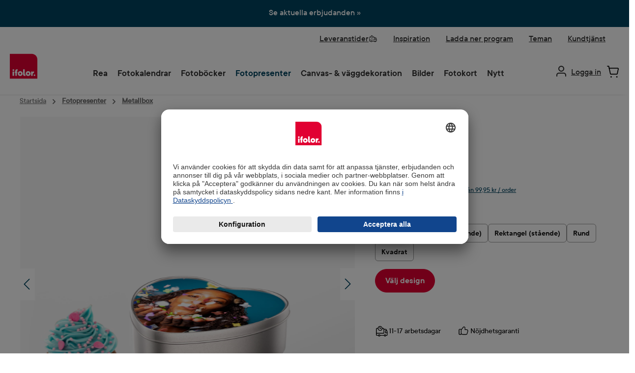

--- FILE ---
content_type: text/html; charset=UTF-8
request_url: https://www.ifolor.se/fotopresenter/metallbox/hjarta
body_size: 39179
content:


<!DOCTYPE html>

<html lang="sv-SE"
      itemscope="itemscope"
      >

    
                            
    <head>
        
        
                        		                            <meta charset="utf-8">
            
                            <meta name="viewport"
                      content="width=device-width, initial-scale=1, shrink-to-fit=no">
            
                                <meta name="author"
                      content="">
                <meta name="robots"
                      content="index,follow">
                <meta name="revisit-after"
                      content="15 days">
                <meta name="keywords"
                      content="">
                <meta name="description"
                      content="Designa och beställ en personlig hjärtformad metallbox med egen bild! Lådan i metall är vacker och ett perfekt alternativ till plastlådor.">
            

        
    
                    
                        <meta property="og:type" content="product"/>
        
                    <meta property="og:site_name" content="Ifolor AG"/>
        
                    <meta property="og:url" content="https://www.ifolor.se/fotopresenter/metallbox/hjarta"/>
        
                                    <meta property="og:title" content="Beställ hjärtformad metallbox med egen bild"/>
                    
                                    <meta property="og:description" content="Designa och beställ en personlig hjärtformad metallbox med egen bild! Lådan i metall är vacker och ett perfekt alternativ till plastlådor."/>
                    
                                    <meta property="og:image" content="https://fde-sto-shop-p-001.ifolor.net/public/media/g0/31/69/1769004432/LP_cover-valentines_PG_tin.jpg?ts=1769017007"/>
                    
                            
                                                            
            <meta property="product:price:amount"
                  content="219"/>
            <meta property="product:price:currency"
                  content="SEK"/>
        
                    <meta property="product:product_link" content="https://www.ifolor.se/fotopresenter/metallbox/hjarta"/>
        
                    <meta name="twitter:card" content="product"/>
        
                    <meta name="twitter:site" content="Ifolor AG"/>
        
                                    <meta property="twitter:title" content="Beställ hjärtformad metallbox med egen bild"/>
                    
                                    <meta property="twitter:description" content="Designa och beställ en personlig hjärtformad metallbox med egen bild! Lådan i metall är vacker och ett perfekt alternativ till plastlådor."/>
                    
                                    <meta property="twitter:image" content="https://fde-sto-shop-p-001.ifolor.net/public/media/g0/31/69/1769004432/LP_cover-valentines_PG_tin.jpg?ts=1769017007"/>
                        
                            <meta 
                      content="Ifolor AG">
                <meta 
                      content="">
                <meta 
                      content="false">
                <meta 
                      content="https://fde-sto-shop-p-001.ifolor.net/public/media/fa/82/85/1683271843/ifolor_logo_website_rgb.svg?ts=1687188990">
            
                                            <meta name="theme-color"
                      content="#ffffff">
                            
                                                

	




    
        <!-- Custom html code --><script type="text/javascript">
        // create dataLayer
        window.dataLayer = window.dataLayer || [];
        function gtag() {
            dataLayer.push(arguments);
        }
        // set „denied" as default for both ad and analytics storage, as well as ad_user_data and ad_personalization,
        gtag("consent", "default", {
            ad_user_data: "denied",
            ad_personalization: "denied",
            ad_storage: "denied",
            analytics_storage: "denied",
            wait_for_update: 2000 // milliseconds to wait for update
        });
        // Enable ads data redaction by default [optional]
        gtag("set", "ads_data_redaction", true);
    </script>


                



                
                    <script type="application/ld+json">
            [{"@context":"https:\/\/schema.org\/","@type":"Product","name":"Metallbox","description":"Den hj\u00e4rtformade metallboxen (storlek 13 x 15 x 5 cm) med ditt favoritfoto l\u00e4mpar sig v\u00e4l f\u00f6r en m\u00e4ngd olika saker: lunchmackor, resesouvenirer eller t.ex. \u00e4kta f\u00e4rgkort. L\u00e5dan i metall \u00e4r vacker och h\u00e5llbar och ett perfekt alternativ till plastl\u00e5dor, s\u00e4rskilt d\u00e5 du g\u00f6r den personlig med egen bild och text.","sku":"14320004","mpn":"14320004","image":["https:\/\/fde-sto-shop-p-001.ifolor.net\/public\/media\/g0\/31\/69\/1769004432\/LP_cover-valentines_PG_tin.jpg?ts=1769017007","https:\/\/fde-sto-shop-p-001.ifolor.net\/public\/media\/76\/f6\/6a\/1690468537\/PDP_conf_PG_tin_heart.jpg?ts=1690468537","https:\/\/fde-sto-shop-p-001.ifolor.net\/public\/media\/29\/99\/86\/1690468537\/PDP_detail2_PG_tin.jpg?ts=1690468537","https:\/\/fde-sto-shop-p-001.ifolor.net\/public\/media\/fd\/0f\/b2\/1690468537\/PDP_detail4_PG_tin.jpg?ts=1690468538","https:\/\/fde-sto-shop-p-001.ifolor.net\/public\/media\/2d\/99\/a7\/1690468538\/PDP_detail5_PG_tin.jpg?ts=1690468538"],"offers":[{"@type":"Offer","availability":"https:\/\/schema.org\/LimitedAvailability","itemCondition":"https:\/\/schema.org\/NewCondition","priceCurrency":"SEK","priceValidUntil":"2026-01-21","url":"https:\/\/www.ifolor.se\/fotopresenter\/metallbox\/hjarta","price":219.0}]},{"@context":"https:\/\/schema.org","@type":"BreadcrumbList","itemListElement":[{"@type":"ListItem","position":1,"name":"Fotopresenter","item":"https:\/\/www.ifolor.se\/fotopresenter"}]}]
        </script>
            

                <link rel="shortcut icon" href="https://fde-sto-shop-p-001.ifolor.net/public/media/9f/09/60/1747816401/favicon.ico?ts=1747816401">
            <link rel="icon" type="image/svg+xml" href="https://fde-sto-shop-p-001.ifolor.net/public/media/01/6b/58/1747816409/favicon.svg?ts=1747816409">
        <link rel="icon" type="image/png" sizes="96x96" href="https://fde-sto-shop-p-001.ifolor.net/public/media/bf/f8/6e/1747816421/favicon-96x96.png?ts=1747816421">
    
                <link rel="apple-touch-icon" sizes="180x180" href="https://fde-sto-shop-p-001.ifolor.net/public/media/f7/80/56/1747816428/apple-touch-icon.png?ts=1747816428">
          <link rel="manifest" href="https://fde-sto-shop-p-001.ifolor.net/public/bundles/digaifolortheme/webmanifest/site.webmanifest?1747805655">
  
        <link rel="canonical" href="https://www.ifolor.se/fotopresenter/metallbox" />
                    <title>Beställ hjärtformad metallbox med egen bild</title>
    
                            <link rel="preload" as="font" href="https://fde-sto-shop-p-001.ifolor.net/public/bundles/digaifolortheme/fonts/3B0CB8_8_0.woff2" type="font/woff2" crossorigin="anonymous">
    <link rel="preload" as="font" href="https://fde-sto-shop-p-001.ifolor.net/public/bundles/digaifolortheme/fonts/3B0CB8_F_0.woff2" type="font/woff2" crossorigin="anonymous">

    		                                                                <link rel="stylesheet"
                      href="https://fde-sto-shop-p-001.ifolor.net/public/theme/67156d9f602561a47dbf220cbe5232ca/css/all.css?1768299717">
                                    

	





        
        
    
            <!-- Custom css code -->
    <style>.modal-dialog {
    display: flex;
    align-items: center;
    justify-content: center;
    width: 100%;
}
@media screen and (min-width: 1024px) {
    .modal-dialog {
        min-width: 1028px;
        margin: 0 auto;
    }
    .cms-block-text-hero .cms-element-text .divider {
        min-width: 1028px;
        margin: 0 auto;
    }
}
.modal-content{
    border-radius: 10px;
    .modal-header.only-close{
        padding:0px;
    }
}
.ifolor-download-switch-bgwhite-first{
    border-top: 1px solid #aeaeae;
    .col-md-6:first-child{
        background-color:#fff;
    }
}

.ifolor-download-switch-bgwhite{
    .col-md-6:first-child{
        background-color:#fff;
    }
    .btn{
        margin-bottom: 100px;
    }
}

.ifolor-white-listpoints li::marker {
    color: white;
}

.js-pseudo-modal .modal-body {
    padding:0;
    overflow: hidden;
    border-radius:10px;
}

.ifolor-download-switch-bgwhite-first .col-md-6 {
    padding-left:56px;
    padding-right:56px;

    span {
        padding-bottom:100px;
    }
}

.ifolor-download-switch-bgwhite .col-md-6 {
    padding-left:56px;
    padding-right:56px;
}

.ifolor-white-listpoints {
    padding-bottom:24px;
    padding-top: 24px;
}

.ifolor-white-listpoints-left {
    padding-bottom:24px;
    padding-top: 24px;
}

.ifolor-white-listpoints-left li::marker{
    color: black;
}

.modal-dialog .only-close .btn-close {
    margin-top: 20px;
    margin-right: 10px;
    right: 24px;
    top: 30px;
    transform: translateY(-50%);
    cursor: pointer;
    z-index: 1000;
}

.cms-block-text-hero .cms-element-text .divider {
    margin: 0px;
    padding: 0px;
    border: 1px solid #E6E6E6;
    max-width: none;
}

.ifolor-image-faq .faq-item-gallery .img-fluid{
max-width:900px;
}

.ifolor_textIcon_hover.ifolor-fr-uk-it .cms-block-container .col-md-6{
padding-bottom: 0px;
}

/*   ## Product Detail Page Red Button Primary## */
.twt-product-detail-buy-container .product-detail-form-container .btn {
    font-size: 18px;
    font-family: "TTCommons-DemiBold", sans-serif;
    font-weight: 300;
    line-height: 22px;
    padding: 12px 20px;
    background-color: #e10032 !important;
    border-radius: 25px !important;
    border-color: #e10032 !important;
    color: #FFFFFF !important;
}

/* ##  Product Detail Activ Toggle BG Color  ## */
.product-detail-configurator-option-input:checked+.product-detail-configurator-option-label.is-display-text,
.product-detail-configurator-option-input:checked+.product-detail-configurator-option-label.is-display-media,
.custom-language-mobile-link.active {
    background-color: rgba(148, 213, 245, 1) !important;
}
/* ##  Finland Warning Badge for free delivery  ## */
.badge-warning {
    background-color: #dcdf77 !important;
    border-color: #dcdf77 !important;
    color: #004460 !important;
    font-size: 20px !important;
    padding: 4px 16px;
    font-weight:normal !important;
    line-height: 28px !important;
    font-family: "TTCommons-DemiBold", sans-serif;
    height: auto !important;
}

/* ## Quick and dirty change 24th November ## */

/* Disable Product Listing Dropdown */
.cms-element-product-listing-actions {
   display: none !important;
}

/* ##  Wrong space on mobile on PDPs with only one image ## */
#content-main > div.container-main > div.cms-page > div > div.cms-section.pos-0.cms-section-default > section > div.cms-block.pos-0.cms-block-twt-gallery-buybox-name.position-relative > div > div > div.col-lg-7.product-detail-media.left > div.cms-element-image-gallery > div > div.gallery-slider-col.col-12.order-1 > div > div{
min-height: auto !important;
}</style>
    
        
    
        <script async defer>
      document.addEventListener('DOMContentLoaded', () => {
        const link = document.getElementById('click_to_windows_download');
        if (!link) {
          return;
        }
        const originalContent = link.innerHTML;

        link.addEventListener('click', () => {
          link.innerHTML = `<span class="downloading-content">
             Laddar ner…
             <div class="spinner-border" role="status"></div>
            </span>`;
          link.classList.add('disabled');
          link.setAttribute('aria-disabled', 'true');

          // After 10 seconds, restore the original button
          setTimeout(() => {
            link.innerHTML = originalContent;
            link.classList.remove('disabled');
            link.setAttribute('aria-disabled', 'false');
          }, 10000);
        });
      });
    </script>


    

            <style>
            .product-box .acris-product-badges-left-top { left: 24px; }
            .product-box .acris-product-badges-left-top { top: 24px; }
            .acris-search-suggest-products .acris-product-badges-left-top { left: 24px; }
            .acris-search-suggest-products .acris-product-badges-left-top { top: 24px; }
        </style>
                <style>
            .product-box .acris-product-badges-right-top { right: 10px; }
            .product-box .acris-product-badges-right-top { top: 24px; }
            .acris-search-suggest-products .acris-product-badges-right-top { right: 10px; }
            .acris-search-suggest-products .acris-product-badges-right-top { top: 24px; }
        </style>
                <style>
            .product-box .acris-product-badges-left-bottom { left: 0px; }
            .product-box .acris-product-badges-left-bottom { bottom: 2px; }
            .acris-search-suggest-products .acris-product-badges-left-bottom { left: 0px; }
            .acris-search-suggest-products .acris-product-badges-left-bottom { bottom: 2px; }
        </style>
                <style>
            .product-box .acris-product-badges-right-bottom { right: 10px; }
            .product-box .acris-product-badges-right-bottom { bottom: 10px; }
            .acris-search-suggest-products .acris-product-badges-right-bottom { right: 10px; }
            .acris-search-suggest-products .acris-product-badges-right-bottom { bottom: 10px; }
        </style>
        
            <style>
            .product-detail-media .acris-product-badges-left-top, .is-ctl-product .acris-product-badges-left-top{ left: 24px; }
            .product-detail-media .acris-product-badges-left-top, .is-ctl-product .acris-product-badges-left-top{ top: 24px; }
        </style>
                <style>
            .product-detail-media .acris-product-badges-right-top, .is-ctl-product .acris-product-badges-right-top{ right: 10px; }
            .product-detail-media .acris-product-badges-right-top, .is-ctl-product .acris-product-badges-right-top{ top: 18px; }
        </style>
                    <style>
            .product-detail-media .acris-product-badges-right-bottom, .is-ctl-product .acris-product-badges-right-bottom{ right: 20px; }
            .product-detail-media .acris-product-badges-right-bottom, .is-ctl-product .acris-product-badges-right-bottom{ bottom: 20px; }
        </style>
        
                    
    <script>
        window.features = {"V6_5_0_0":true,"v6.5.0.0":true,"V6_6_0_0":true,"v6.6.0.0":true,"V6_7_0_0":false,"v6.7.0.0":false,"ADDRESS_SELECTION_REWORK":false,"address.selection.rework":false,"DISABLE_VUE_COMPAT":false,"disable.vue.compat":false,"ACCESSIBILITY_TWEAKS":true,"accessibility.tweaks":true,"ADMIN_VITE":false,"admin.vite":false,"TELEMETRY_METRICS":false,"telemetry.metrics":false,"PERFORMANCE_TWEAKS":false,"performance.tweaks":false,"CACHE_REWORK":false,"cache.rework":false,"SSO":false,"sso":false,"FEATURE_ICL_772":true,"feature.icl.772":true,"FEATURE_ICL_788":true,"feature.icl.788":true,"RULE_BUILDER":true,"rule.builder":true,"FLOW_BUILDER":true,"flow.builder":true,"CUSTOM_PRICES":true,"custom.prices":true,"SUBSCRIPTIONS":true,"subscriptions":true,"ADVANCED_SEARCH":true,"advanced.search":true,"MULTI_INVENTORY":true,"multi.inventory":true,"RETURNS_MANAGEMENT":true,"returns.management":true,"TEXT_GENERATOR":true,"text.generator":true,"CHECKOUT_SWEETENER":true,"checkout.sweetener":true,"IMAGE_CLASSIFICATION":true,"image.classification":true,"PROPERTY_EXTRACTOR":true,"property.extractor":true,"REVIEW_SUMMARY":true,"review.summary":true,"REVIEW_TRANSLATOR":true,"review.translator":true,"CONTENT_GENERATOR":true,"content.generator":true,"EXPORT_ASSISTANT":true,"export.assistant":true,"QUICK_ORDER":true,"quick.order":true,"EMPLOYEE_MANAGEMENT":true,"employee.management":true,"QUOTE_MANAGEMENT":true,"quote.management":true,"CAPTCHA":true,"captcha":true,"NATURAL_LANGUAGE_SEARCH":true,"natural.language.search":true,"IMAGE_UPLOAD_SEARCH":true,"image.upload.search":true,"ORDER_APPROVAL":true,"order.approval":true,"SPATIAL_CMS_ELEMENT":true,"spatial.cms.element":true,"SHOPPING_LISTS":true,"shopping.lists":true,"TEXT_TO_IMAGE_GENERATION":true,"text.to.image.generation":true,"SPATIAL_SCENE_EDITOR":false,"spatial.scene.editor":false,"FEATURE_SWAGCMSEXTENSIONS_1":true,"feature.swagcmsextensions.1":true,"FEATURE_SWAGCMSEXTENSIONS_2":true,"feature.swagcmsextensions.2":true,"FEATURE_SWAGCMSEXTENSIONS_8":true,"feature.swagcmsextensions.8":true,"FEATURE_SWAGCMSEXTENSIONS_63":true,"feature.swagcmsextensions.63":true,"FEATURE_ICL_692":true,"feature.icl.692":true,"FEATURE_ICL_786":true,"feature.icl.786":true};
    </script>
        
                    <!-- WbmTagManagerAnalytics Head Snippet Start -->
                                    
                

                                                    
                    <script id="usercentrics-cmp" data-settings-id="GDpqD-Mso"
                    src="https://app.usercentrics.eu/browser-ui/latest/loader.js"
                    data-language="sv" async></script>

        
        <script>
          function moveUsercenticsButton(shadowRoot) {
            const button = shadowRoot.querySelector('[data-testid="uc-privacy-button"]');
            if (button) {
              button.style.bottom = '100px';
              button.style.left = '20px';
              return;
            }

            setTimeout(() => moveUsercenticsButton(shadowRoot), 200);
          }

          window.addEventListener('UC_UI_INITIALIZED', function(event) {
            const host = document.querySelector('#usercentrics-root');
            moveUsercenticsButton(host?.shadowRoot);
          });
        </script>
    

                                <!-- Google Tag Manager -->
            <script>(function(w,d,s,l,i){w[l]=w[l]||[];w[l].push({'gtm.start':
            new Date().getTime(),event:'gtm.js'});var f=d.getElementsByTagName(s)[0],
            j=d.createElement(s),dl=l!='dataLayer'?'&l='+l:'';j.async=true;j.src=
            'https://www.googletagmanager.com/gtm.js?id='+i+dl;f.parentNode.insertBefore(j,f);
            })(window,document,'script','dataLayer','GTM-T444ZWN7');</script>
            <!-- End Google Tag Manager -->
            
            <script id="wbmTagMangerDefine" type="text/javascript">
            let gtmIsTrackingProductClicks = Boolean(),
                gtmIsTrackingAddToWishlistClicks = Boolean(),
                gtmContainerId = 'GTM-T5J48T8',
                hasSWConsentSupport = Boolean();
            window.wbmScriptIsSet = false;
            window.dataLayer = window.dataLayer || [];
            window.dataLayer.push({"event":"user","id":null});
        </script>

        <script id="wbmTagMangerDataLayer" type="text/javascript">
            window.dataLayer.push({ ecommerce: null });
            window.dataLayer.push({"google_tag_params":{"ecomm_prodid":14320004,"ecomm_pagetype":"product"}});

            
                

                    </script>    

        
                                                    
        <script>
            window.dataLayer.push({'i_domain': 'ifolor.se'});
            window.dataLayer.push({'i_country': 'SE'});
            window.dataLayer.push({'i_language': 'sv'});
            window.dataLayer.push({'Software': 'Shopware'});

                                                                                        </script>

        <script>
            window.dataLayer.push({'ecom_orderChannel': 'web'});
            window.dataLayer.push({'ecom_orderClient': 'Web Editor'});

            window.dataLayer.push({'Ecommerce: Country': 'SE'});
                        window.dataLayer.push({'product': '14320004'});
                window.dataLayer.push({'productStatus': 'view'});
                    </script>

                        
                                                                
                        
                        
                                                                    
        
        
        <script>
                                            window.dataLayer.push({'cg1': 'product'});
            window.dataLayer.push({'cg2': 'detail'});                                                            
        
        
        
        
        
        
                </script>

        <script>
            window.dataLayer.push({'cg3': 'photo\u002Dgifts'});                        </script>
        
                <script>
            window.dataLayer.push({"app_country":"SE","app_environment":"live","app_language":"sv","order_client":"web-client","page_title":"Best\u00e4ll fotopresenter av egna bilder online | ifolor","content_group":"product","content_group2":"detail","content_group4":"photo-tin","content_group3":"photo-gifts"});
        </script>
        
                                                                                                                                                                                                                                                                                                                        
                <script>
                    window.dataLayer.push({ecommerce: null});

                    window.dataLayer.push({
                        'event': 'view_item',
                        'ecommerce': {
                            'currency': 'SEK',
                            'value': '219.00',
                            'items': [{
                                'item_id': '600021',
                                'item_name': 'photo-tin',
                                'item_category': 'photo-gifts',
                                'item_variant': '14320004',
                                'price': '219.00',
                                'quantity': '1',
                                'discount': '0',
                                                                                                                                            'configuration_shape': 'heart',
                                                                                                                                        'affiliation': 'web-client'
                            }]
                        }
                    });
                </script>
                            <script>
            window.dataLayer.push({'platform': 'Web'});
        </script>
    
                        <script id="wbmTagManger" type="text/javascript" >
                function getCookie(name) {
                    var cookieMatch = document.cookie.match(name + '=(.*?)(;|$)');
                    return cookieMatch && decodeURI(cookieMatch[1]);
                }

                let gtmCookieSet = getCookie('wbm-tagmanager-enabled');
                
                let googleTag = function(w,d,s,l,i){w[l]=w[l]||[];w[l].push({'gtm.start':new Date().getTime(),event:'gtm.js'});var f=d.getElementsByTagName(s)[0],j=d.createElement(s),dl=l!='dataLayer'?'&l='+l:'';j.async=true;j.src='https://www.googletagmanager.com/gtm.js?id='+i+dl+'';f.parentNode.insertBefore(j,f);};
                

                if (hasSWConsentSupport && gtmCookieSet === null) {
                    window.wbmGoogleTagmanagerId = gtmContainerId;
                    window.wbmScriptIsSet = false;
                    window.googleTag = googleTag;
                } else {
                    window.wbmScriptIsSet = true;
                    googleTag(window, document, 'script', 'dataLayer', gtmContainerId);
                    googleTag = null;

                    window.dataLayer = window.dataLayer || [];
                    function gtag() { dataLayer.push(arguments); }

                    if (hasSWConsentSupport) {
                        (() => {
                            const analyticsStorageEnabled = document.cookie.split(';').some((item) => item.trim().includes('google-analytics-enabled=1'));
                            const adsEnabled = document.cookie.split(';').some((item) => item.trim().includes('google-ads-enabled=1'));

                            gtag('consent', 'update', {
                                'ad_storage': adsEnabled ? 'granted' : 'denied',
                                'ad_user_data': adsEnabled ? 'granted' : 'denied',
                                'ad_personalization': adsEnabled ? 'granted' : 'denied',
                                'analytics_storage': analyticsStorageEnabled ? 'granted' : 'denied'
                            });
                        })();
                    }
                }

                
            </script><!-- WbmTagManagerAnalytics Head Snippet End -->
            
                                
            

    
                
        
                                            <script>
                window.activeNavigationId = 'ee7e80a955454024b2ef3eae8ac352db';
                window.router = {
                    'frontend.cart.offcanvas': '/checkout/offcanvas',
                    'frontend.cookie.offcanvas': '/cookie/offcanvas',
                    'frontend.checkout.finish.page': '/checkout/finish',
                    'frontend.checkout.info': '/widgets/checkout/info',
                    'frontend.menu.offcanvas': '/widgets/menu/offcanvas',
                    'frontend.cms.page': '/widgets/cms',
                    'frontend.cms.navigation.page': '/widgets/cms/navigation',
                    'frontend.account.addressbook': '/widgets/account/address-book',
                    'frontend.country.country-data': '/country/country-state-data',
                    'frontend.app-system.generate-token': '/app-system/Placeholder/generate-token',
                    };
                window.salesChannelId = '7026f1b4dbfd4e679459ec2cc1df067a';
            </script>
        

    
    

        
    <script>
        window.router['widgets.swag.cmsExtensions.quickview'] = '/swag/cms-extensions/quickview';
        window.router['widgets.swag.cmsExtensions.quickview.variant'] = '/swag/cms-extensions/quickview/variant';
    </script>


    <script>
        window.router['frontend.product.review.translate'] = '/translate-review';
    </script>

                                <script>
                
                window.breakpoints = {"xs":0,"sm":576,"md":768,"lg":992,"xl":1200,"xxl":1400};
            </script>
        
        
                            <script src="https://fde-sto-shop-p-001.ifolor.net/public/theme/f33eb88e6c2f4e56a7a03bd3dc6ecc14/assets/js/jquery-3.5.1.slim.min.js?1768206229" defer async></script>
    
                            <script>
                window.themeAssetsPublicPath = 'https://fde-sto-shop-p-001.ifolor.net/public/theme/f33eb88e6c2f4e56a7a03bd3dc6ecc14/assets/';
            </script>
        
                        
    <script>
        window.validationMessages = {"required":"Ing\u00e5ngen ska inte vara tom.","email":"Ogiltig e-postadress. E-postadresserna m\u00e5ste anv\u00e4nda formatet \u201duser@example.com\u201d och inneh\u00e5lla en `@` och en `.`.","confirmation":"Ing\u00e5ngen \u00e4r inte identisk.","minLength":"%field% \u00e4r f\u00f6r kort."};
    </script>
        
                                                        <script>
                        window.themeJsPublicPath = 'https://fde-sto-shop-p-001.ifolor.net/public/theme/67156d9f602561a47dbf220cbe5232ca/js/';
                    </script>
                                            <script type="text/javascript" src="https://fde-sto-shop-p-001.ifolor.net/public/theme/67156d9f602561a47dbf220cbe5232ca/js/storefront/storefront.js?1768299718" defer></script>
                                            <script type="text/javascript" src="https://fde-sto-shop-p-001.ifolor.net/public/theme/67156d9f602561a47dbf220cbe5232ca/js/ifolor-plugin/ifolor-plugin.js?1768299718" defer></script>
                                            <script type="text/javascript" src="https://fde-sto-shop-p-001.ifolor.net/public/theme/67156d9f602561a47dbf220cbe5232ca/js/psn4-ifolor-backend-service-integration/psn4-ifolor-backend-service-integration.js?1768299718" defer></script>
                                            <script type="text/javascript" src="https://fde-sto-shop-p-001.ifolor.net/public/theme/67156d9f602561a47dbf220cbe5232ca/js/psn4-ifolor-editor-integration/psn4-ifolor-editor-integration.js?1768299718" defer></script>
                                            <script type="text/javascript" src="https://fde-sto-shop-p-001.ifolor.net/public/theme/67156d9f602561a47dbf220cbe5232ca/js/subscription/subscription.js?1768299718" defer></script>
                                            <script type="text/javascript" src="https://fde-sto-shop-p-001.ifolor.net/public/theme/67156d9f602561a47dbf220cbe5232ca/js/checkout-sweetener/checkout-sweetener.js?1768299719" defer></script>
                                            <script type="text/javascript" src="https://fde-sto-shop-p-001.ifolor.net/public/theme/67156d9f602561a47dbf220cbe5232ca/js/text-translator/text-translator.js?1768299719" defer></script>
                                            <script type="text/javascript" src="https://fde-sto-shop-p-001.ifolor.net/public/theme/67156d9f602561a47dbf220cbe5232ca/js/employee-management/employee-management.js?1768299719" defer></script>
                                            <script type="text/javascript" src="https://fde-sto-shop-p-001.ifolor.net/public/theme/67156d9f602561a47dbf220cbe5232ca/js/quick-order/quick-order.js?1768299719" defer></script>
                                            <script type="text/javascript" src="https://fde-sto-shop-p-001.ifolor.net/public/theme/67156d9f602561a47dbf220cbe5232ca/js/advanced-search/advanced-search.js?1768299719" defer></script>
                                            <script type="text/javascript" src="https://fde-sto-shop-p-001.ifolor.net/public/theme/67156d9f602561a47dbf220cbe5232ca/js/captcha/captcha.js?1768299719" defer></script>
                                            <script type="text/javascript" src="https://fde-sto-shop-p-001.ifolor.net/public/theme/67156d9f602561a47dbf220cbe5232ca/js/quote-management/quote-management.js?1768299719" defer></script>
                                            <script type="text/javascript" src="https://fde-sto-shop-p-001.ifolor.net/public/theme/67156d9f602561a47dbf220cbe5232ca/js/a-i-search/a-i-search.js?1768299719" defer></script>
                                            <script type="text/javascript" src="https://fde-sto-shop-p-001.ifolor.net/public/theme/67156d9f602561a47dbf220cbe5232ca/js/spatial-cms-element/spatial-cms-element.js?1768299719" defer></script>
                                            <script type="text/javascript" src="https://fde-sto-shop-p-001.ifolor.net/public/theme/67156d9f602561a47dbf220cbe5232ca/js/order-approval/order-approval.js?1768299719" defer></script>
                                            <script type="text/javascript" src="https://fde-sto-shop-p-001.ifolor.net/public/theme/67156d9f602561a47dbf220cbe5232ca/js/shopping-list/shopping-list.js?1768299719" defer></script>
                                            <script type="text/javascript" src="https://fde-sto-shop-p-001.ifolor.net/public/theme/67156d9f602561a47dbf220cbe5232ca/js/swag-cms-extensions/swag-cms-extensions.js?1768299719" defer></script>
                                            <script type="text/javascript" src="https://fde-sto-shop-p-001.ifolor.net/public/theme/67156d9f602561a47dbf220cbe5232ca/js/diga-campaign-manager/diga-campaign-manager.js?1768299719" defer></script>
                                            <script type="text/javascript" src="https://fde-sto-shop-p-001.ifolor.net/public/theme/67156d9f602561a47dbf220cbe5232ca/js/loyxx-s-w6-seo-faq-manager/loyxx-s-w6-seo-faq-manager.js?1768299719" defer></script>
                                            <script type="text/javascript" src="https://fde-sto-shop-p-001.ifolor.net/public/theme/67156d9f602561a47dbf220cbe5232ca/js/digi1-moretabsforproductdetailpage/digi1-moretabsforproductdetailpage.js?1768299719" defer></script>
                                            <script type="text/javascript" src="https://fde-sto-shop-p-001.ifolor.net/public/theme/67156d9f602561a47dbf220cbe5232ca/js/wbm-tag-manager-analytics/wbm-tag-manager-analytics.js?1768299719" defer></script>
                                            <script type="text/javascript" src="https://fde-sto-shop-p-001.ifolor.net/public/theme/67156d9f602561a47dbf220cbe5232ca/js/we-are-planet-payment/we-are-planet-payment.js?1768299719" defer></script>
                                            <script type="text/javascript" src="https://fde-sto-shop-p-001.ifolor.net/public/theme/67156d9f602561a47dbf220cbe5232ca/js/h1web-blog/h1web-blog.js?1768299719" defer></script>
                                            <script type="text/javascript" src="https://fde-sto-shop-p-001.ifolor.net/public/theme/67156d9f602561a47dbf220cbe5232ca/js/diga-mapp-intelligence-extension/diga-mapp-intelligence-extension.js?1768299720" defer></script>
                                            <script type="text/javascript" src="https://fde-sto-shop-p-001.ifolor.net/public/theme/67156d9f602561a47dbf220cbe5232ca/js/diga-sales-promotions/diga-sales-promotions.js?1768299720" defer></script>
                                            <script type="text/javascript" src="https://fde-sto-shop-p-001.ifolor.net/public/theme/67156d9f602561a47dbf220cbe5232ca/js/ifolor-custom-contact-form-plugin/ifolor-custom-contact-form-plugin.js?1768299720" defer></script>
                                            <script type="text/javascript" src="https://fde-sto-shop-p-001.ifolor.net/public/theme/67156d9f602561a47dbf220cbe5232ca/js/ifolor-cms-blocks/ifolor-cms-blocks.js?1768299720" defer></script>
                                            <script type="text/javascript" src="https://fde-sto-shop-p-001.ifolor.net/public/theme/67156d9f602561a47dbf220cbe5232ca/js/tcinn-theme-ware-modern/tcinn-theme-ware-modern.js?1768299718" defer></script>
                                            <script type="text/javascript" src="https://fde-sto-shop-p-001.ifolor.net/public/theme/67156d9f602561a47dbf220cbe5232ca/js/diga-ifolor-theme/diga-ifolor-theme.js?1768299720" defer></script>
                                                            </head>

    <body class="is-ctl-product is-act-index themeware twt-modern twt-header-type-10 twt-full-width-boxed twt-is-cms-product-detail twt-cms-styling">

            
                
    
    
            <div id="page-top" class="skip-to-content bg-primary-subtle text-primary-emphasis overflow-hidden" tabindex="-1">
            <div class="container skip-to-content-container d-flex justify-content-center visually-hidden-focusable">
                                                                                        <a href="#content-main" class="skip-to-content-link d-inline-flex text-decoration-underline m-1 p-2 fw-bold gap-2">
                                Hoppa till huvudinnehåll
                            </a>
                                            
                                                                        <a href="#header-main-search-input" class="skip-to-content-link d-inline-flex text-decoration-underline m-1 p-2 fw-bold gap-2 d-none d-sm-block">
                                Hoppa till sökning
                            </a>
                                            
                                <a id="skip-to-main-navigation-menu" href="#main-navigation-menu" class="skip-to-content-link d-inline-flex text-decoration-underline m-1 p-2 fw-bold gap-2 d-none d-lg-block">
            Hoppa till huvudnavigering
        </a>
                                </div>
        </div>
        
    	
    																																																																																																																																																																																																																																																																																																																																																																																																																																													    
						                                    <noscript>
                <iframe src="https://www.googletagmanager.com/ns.html?id=GTM-T5J48T8"
                        height="0"
                        width="0"
                        style="display:none;visibility:hidden"
                        title="Google Tagmanager">

                </iframe>
            </noscript>
            
            <noscript>
            <iframe src="https://www.googletagmanager.com/ns.html?id=GTM-T444ZWN7"
                    height="0" width="0" style="display:none;visibility:hidden"></iframe>
        </noscript>
    
                <noscript class="noscript-main">
                
    <div role="alert"
         aria-live="polite"
                  class="alert alert-info d-flex align-items-center">
                                                                        
                                                                
        
        
        
                                    
        <span class="icon icon-info" aria-hidden="true">
                                        <svg xmlns="http://www.w3.org/2000/svg" xmlns:xlink="http://www.w3.org/1999/xlink" width="24" height="24" viewBox="0 0 24 24"><defs><path d="M12 7c.5523 0 1 .4477 1 1s-.4477 1-1 1-1-.4477-1-1 .4477-1 1-1zm1 9c0 .5523-.4477 1-1 1s-1-.4477-1-1v-5c0-.5523.4477-1 1-1s1 .4477 1 1v5zm11-4c0 6.6274-5.3726 12-12 12S0 18.6274 0 12 5.3726 0 12 0s12 5.3726 12 12zM12 2C6.4772 2 2 6.4772 2 12s4.4772 10 10 10 10-4.4772 10-10S17.5228 2 12 2z" id="icons-default-info" /></defs><use xlink:href="#icons-default-info" fill="#758CA3" fill-rule="evenodd" /></svg>
                    </span>

    
                                                        
                                    
                    <div class="alert-content-container">
                                                    
                                                        <div class="alert-content">                                                    För att kunna använda vår butik fullt ut rekommenderar vi att du aktiverar Javascript i din webbläsare.
                                                                </div>                
                                                                </div>
            </div>
            </noscript>
        

                                                                                    
                                    
                                                                                     
         
                                         

                                         

                                         
                                                                                                                                                                                     
                                                                                                          

            
            
            
                            
    
        <div class="diga-banner-main diga-sales-promotions-banner d-none p-0" style='background-color:#004460; color:#ffffff;'> 
                                            <div class="diga-banner-mobile container" style="padding: 12px 8px;">
                    <div class="row justify-content-center align-items-center container diga-banner-mobile-container">
                                                    <div class="col-12 diga-banner-text"><a style="color:#ffffff;text-decoration:none;" href="/rea">Se aktuella erbjudanden »</a></div>
                                                                        <div class="col-12 diga-padding">
                                                    </div>
                    </div>
                </div>
                            
           
                                <div class="diga-banner-desktop container" style="padding: 12px 8px;">
                                    <div class="row justify-content-center align-items-center">
                                                    <div class="col">
                                <div class="diga-banner-text pb-1"><a style="color:#ffffff;text-decoration:none;" href="/rea">Se aktuella erbjudanden »</a></div>
                            </div>
                                            </div>
                    <div class="row justify-content-center align-items-center">
                                            </div>
                    <div class="row justify-content-center align-items-center">
                                            </div>
                                                            </div>
                            
        <span class="diga-close-button js-diga-banner-new-show-button" style='border-color:#ffffff; color:#ffffff'>
            <svg xmlns="http://www.w3.org/2000/svg" xmlns:xlink="http://www.w3.org/1999/xlink" width="24" height="24" viewBox="0 0 24 24"><defs>
            <path d="m10.5858 12-7.293-7.2929c-.3904-.3905-.3904-1.0237 0-1.4142.3906-.3905 1.0238-.3905 1.4143 0L12 10.5858l7.2929-7.293c.3905-.3904 1.0237-.3904 1.4142 0 .3905.3906.3905 1.0238 0 1.4143L13.4142 12l7.293 7.2929c.3904.3905.3904 1.0237 0 1.4142-.3906.3905-1.0238.3905-1.4143 0L12 13.4142l-7.2929 7.293c-.3905.3904-1.0237.3904-1.4142 0-.3905-.3906-.3905-1.0238 0-1.4143L10.5858 12z" id="icons-default-x"></path>
            </defs><use xlink:href="#icons-default-x" fill="#ffffff" fill-rule="evenodd"></use>
            </svg>
        </span>
                    <template data-diga-sales-promotions-countdown-plugin data-diga-sales-promotions-countdown-plugin-options='{&quot;id&quot;:&quot;019666e5bb7770c1a98fcc7f1648133e&quot;,&quot;name&quot;:&quot;SE-Up to 50% on DPs_2212-3103&quot;,&quot;validFrom&quot;:{&quot;date&quot;:&quot;2025-12-22 00:15:00.000000&quot;,&quot;timezone_type&quot;:3,&quot;timezone&quot;:&quot;UTC&quot;},&quot;validFromTimestamp&quot;:1766362500,&quot;validUntil&quot;:{&quot;date&quot;:&quot;2026-03-31 23:59:00.000000&quot;,&quot;timezone_type&quot;:3,&quot;timezone&quot;:&quot;UTC&quot;},&quot;validUntilTimestamp&quot;:1775001540,&quot;hasDiscount&quot;:false,&quot;newShowTime&quot;:30,&quot;bannerDesign&quot;:&quot;diga-countdown-design-default&quot;,&quot;hideDayCounter&quot;:null}'></template>   
            </div>
                		
		
		                
    
                <header class="header-main">
                                                                <div class="container">
                                					            
    <div class="top-bar d-none d-lg-block">
        	        
														<nav class="top-bar-nav d-flex justify-content-end gap-3"
					 aria-label="Butiksinställningar">
											                        
                
                        

	

											                        
                
                        

	

										



                            







                                                                                                                                                                                                                
        
        <ul class="psn4-ifolor-service-menu">
                            
                                
                <li>
                    <a
                       href="https://www.ifolor.se/leveranstider"
                                              title="Leveranstider">
                        <span>Leveranstider</span>
                                                    
                                
                                                                    
    
                        
                        
                        
    
                
                
        
        
            <img src="https://fde-sto-shop-p-001.ifolor.net/public/media/a8/bf/e2/1687179810/delivery.svg?ts=1687179810"                          loading="lazy"        />
    
                                            </a>
                </li>
                            
                                
                <li>
                    <a
                       href="https://www.ifolor.se/inspiration"
                                              title="Inspiration">
                        <span>Inspiration</span>
                                            </a>
                </li>
                            
                                
                <li>
                    <a
                       href="https://www.ifolor.se/ladda-ner-program"
                                              title="Ladda ner program">
                        <span>Ladda ner program</span>
                                            </a>
                </li>
                            
                                
                <li>
                    <a
                       href="https://www.ifolor.se/teman"
                                              title="Teman">
                        <span>Teman</span>
                                            </a>
                </li>
                            
                                
                <li>
                    <a
                       href="https://www.ifolor.se/kundtjanst"
                                              title="Kundtjänst">
                        <span>Kundtjänst</span>
                                            </a>
                </li>
                    </ul>
            
    				</nav>

			
			    </div>
    

	
    			<div class="nav-header ">
			<div class="container">
				<div class="row align-items-center header-row ">

					                <div class="col-12 col-lg-auto header-logo-col pb-sm-2 my-3 m-lg-0">
                        <div class="header-logo-main text-center">
                    <a class="header-logo-main-link"
               href="/"
               title="Växla till startsidan">
                				                    <picture class="header-logo-picture d-block m-auto">
                                                                            
                                                                            
                                                                                    <img src="https://fde-sto-shop-p-001.ifolor.net/public/media/fa/82/85/1683271843/ifolor_logo_website_rgb.svg?ts=1687188990"
                                     alt="Växla till startsidan"
                                     class="img-fluid header-logo-main-img">
                                                                        </picture>
                
	
					
		            </a>
            </div>
                </div>
            

											<div class="header-nav-col nav-main d-none col-lg">
																							    
						    <div class="main-navigation"
         id="mainNavigation"
         data-flyout-menu="true">
                    <div class="container">
                                    <nav class="nav main-navigation-menu"
                        id="main-navigation-menu"
                        aria-label="Huvud navigering"
                        itemscope="itemscope"
                        >
                        
                        							
		
	
                                                    
                                                                                            
                                            <a class="nav-link main-navigation-link nav-item-01967b78b8f57bdd9c00a9cbee9a270e "
            href="https://www.ifolor.se/rea"
            
                                    title="Rea">
            <div class="main-navigation-link-text">
                <span >Rea</span>
            </div>
        </a>
                                                                                                        
                                            <a class="nav-link main-navigation-link nav-item-a88d5976a68a443896251b16b40fc562 "
            href="https://www.ifolor.se/fotokalendrar"
            
            data-flyout-menu-trigger="a88d5976a68a443896251b16b40fc562"                        title="Fotokalendrar">
            <div class="main-navigation-link-text">
                <span >Fotokalendrar</span>
            </div>
        </a>
                    <div class="ifolor-navigation-flyouts">
                <div class="navigation-flyouts position-absolute w-100 start-0">
                    <div class="navigation-flyout"
                            data-flyout-menu-id="a88d5976a68a443896251b16b40fc562">
                        <div class="container">
                                        
            <div class="row navigation-flyout-bar">
                            <div class="col">
                    <div class="navigation-flyout-category-link">
                                                                                    <a class="nav-link"
                                   href="https://www.ifolor.se/fotokalendrar"
                                   
                                   title="Fotokalendrar">
                                                                            Till kategori Fotokalendrar
                                                    
        
        
        
                
        <span class="icon icon-arrow-right icon-primary">
                                        <svg xmlns="http://www.w3.org/2000/svg" xmlns:xlink="http://www.w3.org/1999/xlink" width="16" height="16" viewBox="0 0 16 16"><defs><path id="icons-solid-arrow-right" d="M6.7071 6.2929c-.3905-.3905-1.0237-.3905-1.4142 0-.3905.3905-.3905 1.0237 0 1.4142l3 3c.3905.3905 1.0237.3905 1.4142 0l3-3c.3905-.3905.3905-1.0237 0-1.4142-.3905-.3905-1.0237-.3905-1.4142 0L9 8.5858l-2.2929-2.293z" /></defs><use transform="rotate(-90 9 8.5)" xlink:href="#icons-solid-arrow-right" fill="#758CA3" fill-rule="evenodd" /></svg>
                    </span>

    
                                                                        </a>
                                                                        </div>
                </div>
            
                            <div class="col-auto">
                    <div class="navigation-flyout-close js-close-flyout-menu">
                                                                                                
        
        
        
                                    
        <span class="icon icon-x">
                                        <svg xmlns="http://www.w3.org/2000/svg" xmlns:xlink="http://www.w3.org/1999/xlink" width="24" height="24" viewBox="0 0 24 24"><defs><path d="m10.5858 12-7.293-7.2929c-.3904-.3905-.3904-1.0237 0-1.4142.3906-.3905 1.0238-.3905 1.4143 0L12 10.5858l7.2929-7.293c.3905-.3904 1.0237-.3904 1.4142 0 .3905.3906.3905 1.0238 0 1.4143L13.4142 12l7.293 7.2929c.3904.3905.3904 1.0237 0 1.4142-.3906.3905-1.0238.3905-1.4143 0L12 13.4142l-7.2929 7.293c-.3905.3904-1.0237.3904-1.4142 0-.3905-.3906-.3905-1.0238 0-1.4143L10.5858 12z" id="icons-default-x" /></defs><use xlink:href="#icons-default-x" fill="#758CA3" fill-rule="evenodd" /></svg>
                    </span>

    
                                                                            </div>
                </div>
                    </div>
    
                                                                                                
    <div class="container ifolor-nav-flat">
                <div class="row navigation-flyout-content">
                            <div class="col">
                    <div class="navigation-flyout-categories">
                                                        
                    
    
    <div class="row navigation-flyout-categories is-level-0">
                                            
                            <div class="col-3 navigation-flyout-col">
                                <a class="nav-item nav-link navigation-flyout-link is-level-0"
           href="https://www.ifolor.se/fotokalendrar/vaggkalender"
           
           title="Väggkalender"
                   >
            <span >Väggkalender</span>

                                </a>

    
                                                                            
        
    
    <div class="navigation-flyout-categories is-level-1">
            </div>
                                                            </div>
                                                        
                            <div class="col-3 navigation-flyout-col">
                                <a class="nav-item nav-link navigation-flyout-link is-level-0"
           href="https://www.ifolor.se/fotokalendrar/bordskalender-med-trablock"
           
           title="Bordskalender med träblock"
                   >
            <span >Bordskalender med träblock</span>

                                </a>

    
                                                                            
        
    
    <div class="navigation-flyout-categories is-level-1">
            </div>
                                                            </div>
                                                        
                            <div class="col-3 navigation-flyout-col">
                                <a class="nav-item nav-link navigation-flyout-link is-level-0"
           href="https://www.ifolor.se/fotokalendrar/bordskalender"
           
           title="Bordskalender"
                   >
            <span >Bordskalender</span>

                                </a>

    
                                                                            
        
    
    <div class="navigation-flyout-categories is-level-1">
            </div>
                                                            </div>
                                                        
                            <div class="col-3 navigation-flyout-col">
                                <a class="nav-item nav-link navigation-flyout-link is-level-0"
           href="https://www.ifolor.se/fotokalendrar/manadskalender"
           
           title="Månadskalender"
                   >
            <span >Månadskalender</span>

                                </a>

    
                                                                            
        
    
    <div class="navigation-flyout-categories is-level-1">
            </div>
                                                            </div>
                                                        
                            <div class="col-3 navigation-flyout-col">
                                <a class="nav-item nav-link navigation-flyout-link is-level-0"
           href="https://www.ifolor.se/fotokalendrar/panoramakalender"
           
           title="Panoramakalender"
                   >
            <span >Panoramakalender</span>

                                </a>

    
                                                                            
        
    
    <div class="navigation-flyout-categories is-level-1">
            </div>
                                                            </div>
                                                        
                            <div class="col-3 navigation-flyout-col">
                                <a class="nav-item nav-link navigation-flyout-link is-level-0"
           href="https://www.ifolor.se/fotokalendrar/kokskalender"
           
           title="Kökskalender"
                   >
            <span >Kökskalender</span>

                                </a>

    
                                                                            
        
    
    <div class="navigation-flyout-categories is-level-1">
            </div>
                                                            </div>
                                                        
                            <div class="col-3 navigation-flyout-col">
                                <a class="nav-item nav-link navigation-flyout-link is-level-0"
           href="https://www.ifolor.se/fotokalendrar/familjekalender"
           
           title="Familjekalender"
                   >
            <span >Familjekalender</span>

                                </a>

    
                                                                            
        
    
    <div class="navigation-flyout-categories is-level-1">
            </div>
                                                            </div>
                        </div>
                                            </div>
                </div>
            
                                                </div>
    
    </div>
                        </div>
                    </div>
                </div>
            </div>
                                                                                                        
                                            <a class="nav-link main-navigation-link nav-item-8df7001a22c1475e9c180bf5978181b4 "
            href="https://www.ifolor.se/fotobocker"
            
            data-flyout-menu-trigger="8df7001a22c1475e9c180bf5978181b4"                        title="Fotoböcker">
            <div class="main-navigation-link-text">
                <span >Fotoböcker</span>
            </div>
        </a>
                    <div class="ifolor-navigation-flyouts">
                <div class="navigation-flyouts position-absolute w-100 start-0">
                    <div class="navigation-flyout"
                            data-flyout-menu-id="8df7001a22c1475e9c180bf5978181b4">
                        <div class="container">
                                        
            <div class="row navigation-flyout-bar">
                            <div class="col">
                    <div class="navigation-flyout-category-link">
                                                                                    <a class="nav-link"
                                   href="https://www.ifolor.se/fotobocker"
                                   
                                   title="Fotoböcker">
                                                                            Till kategori Fotoböcker
                                                    
        
        
        
                
        <span class="icon icon-arrow-right icon-primary">
                                        <svg xmlns="http://www.w3.org/2000/svg" xmlns:xlink="http://www.w3.org/1999/xlink" width="16" height="16" viewBox="0 0 16 16"><use transform="rotate(-90 9 8.5)" xlink:href="#icons-solid-arrow-right" fill="#758CA3" fill-rule="evenodd" /></svg>
                    </span>

    
                                                                        </a>
                                                                        </div>
                </div>
            
                            <div class="col-auto">
                    <div class="navigation-flyout-close js-close-flyout-menu">
                                                                                                
        
        
        
                                    
        <span class="icon icon-x">
                                        <svg xmlns="http://www.w3.org/2000/svg" xmlns:xlink="http://www.w3.org/1999/xlink" width="24" height="24" viewBox="0 0 24 24"><use xlink:href="#icons-default-x" fill="#758CA3" fill-rule="evenodd" /></svg>
                    </span>

    
                                                                            </div>
                </div>
                    </div>
    
                                                                        
    <div class="container ifolor-nav-flat">
                <div class="row navigation-flyout-content">
                            <div class="col">
                    <div class="navigation-flyout-categories">
                                                        
                    
    
    <div class="row navigation-flyout-categories is-level-0">
                                            
                            <div class="col-3 navigation-flyout-col">
                                <a class="nav-item nav-link navigation-flyout-link is-level-0"
           href="https://www.ifolor.se/fotobocker/fotobok-deluxe"
           
           title="Fotobok Deluxe"
                   >
            <span >Fotobok Deluxe</span>

                                </a>

    
                                                                            
        
    
    <div class="navigation-flyout-categories is-level-1">
            </div>
                                                            </div>
                                                        
                            <div class="col-3 navigation-flyout-col">
                                <a class="nav-item nav-link navigation-flyout-link is-level-0"
           href="https://www.ifolor.se/fotobocker/fotobok-premium-fotopapper"
           
           title="Fotobok Premium, fotopapper"
                   >
            <span >Fotobok Premium, fotopapper</span>

                                </a>

    
                                                                            
        
    
    <div class="navigation-flyout-categories is-level-1">
            </div>
                                                            </div>
                                                        
                            <div class="col-3 navigation-flyout-col">
                                <a class="nav-item nav-link navigation-flyout-link is-level-0"
           href="https://www.ifolor.se/fotobocker/presentbok"
           
           title="Presentbok"
                   >
            <span >Presentbok</span>

                                </a>

    
                                                                            
        
    
    <div class="navigation-flyout-categories is-level-1">
            </div>
                                                            </div>
                                                        
                            <div class="col-3 navigation-flyout-col">
                                <a class="nav-item nav-link navigation-flyout-link is-level-0"
           href="https://www.ifolor.se/fotobocker/fotobok-spiral"
           
           title="Fotobok Spiral"
                   >
            <span >Fotobok Spiral</span>

                                </a>

    
                                                                            
        
    
    <div class="navigation-flyout-categories is-level-1">
            </div>
                                                            </div>
                                                        
                            <div class="col-3 navigation-flyout-col">
                                <a class="nav-item nav-link navigation-flyout-link is-level-0"
           href="https://www.ifolor.se/fotobocker/fotobok-soft"
           
           title="Fotobok Soft"
                   >
            <span >Fotobok Soft</span>

                                </a>

    
                                                                            
        
    
    <div class="navigation-flyout-categories is-level-1">
            </div>
                                                            </div>
                        </div>
                                            </div>
                </div>
            
                                                </div>
    
    </div>
                        </div>
                    </div>
                </div>
            </div>
                                                                                                        
                                            <a class="nav-link main-navigation-link nav-item-ee7e80a955454024b2ef3eae8ac352db  active"
            href="https://www.ifolor.se/fotopresenter"
            
            data-flyout-menu-trigger="ee7e80a955454024b2ef3eae8ac352db"                        title="Fotopresenter">
            <div class="main-navigation-link-text">
                <span >Fotopresenter</span>
            </div>
        </a>
                    <div class="ifolor-navigation-flyouts">
                <div class="navigation-flyouts position-absolute w-100 start-0">
                    <div class="navigation-flyout"
                            data-flyout-menu-id="ee7e80a955454024b2ef3eae8ac352db">
                        <div class="container">
                                        
            <div class="row navigation-flyout-bar">
                            <div class="col">
                    <div class="navigation-flyout-category-link">
                                                                                    <a class="nav-link"
                                   href="https://www.ifolor.se/fotopresenter"
                                   
                                   title="Fotopresenter">
                                                                            Till kategori Fotopresenter
                                                    
        
        
        
                
        <span class="icon icon-arrow-right icon-primary">
                                        <svg xmlns="http://www.w3.org/2000/svg" xmlns:xlink="http://www.w3.org/1999/xlink" width="16" height="16" viewBox="0 0 16 16"><use transform="rotate(-90 9 8.5)" xlink:href="#icons-solid-arrow-right" fill="#758CA3" fill-rule="evenodd" /></svg>
                    </span>

    
                                                                        </a>
                                                                        </div>
                </div>
            
                            <div class="col-auto">
                    <div class="navigation-flyout-close js-close-flyout-menu">
                                                                                                
        
        
        
                                    
        <span class="icon icon-x">
                                        <svg xmlns="http://www.w3.org/2000/svg" xmlns:xlink="http://www.w3.org/1999/xlink" width="24" height="24" viewBox="0 0 24 24"><use xlink:href="#icons-default-x" fill="#758CA3" fill-rule="evenodd" /></svg>
                    </span>

    
                                                                            </div>
                </div>
                    </div>
    
                                            
    <div class="container">
                <div class="row navigation-flyout-content">
                            <div class="col">
                    <div class="navigation-flyout-categories">
                                                        
                    
    
    <div class="row navigation-flyout-categories is-level-0">
                                            
                            <div class="col-3 navigation-flyout-col">
                                <a class="nav-item nav-link navigation-flyout-link is-level-0"
           href="https://www.ifolor.se/fotopresenter/hem-kok"
           
           title="Hem &amp; kök"
                   >
            <span >Hem &amp; kök</span>

                                </a>

    
                                                                            
        
    
    <div class="navigation-flyout-categories is-level-1">
                                            
                            <div class="navigation-flyout-col">
                                <a class="nav-item nav-link navigation-flyout-link is-level-1"
           href="https://www.ifolor.se/fotopresenter/fotomugg"
           
           title="Mugg"
                   >
            <span >Mugg</span>

                                </a>

    
                                                                            
        
    
    <div class="navigation-flyout-categories is-level-2">
            </div>
                                                            </div>
                                                        
                            <div class="navigation-flyout-col">
                                <a class="nav-item nav-link navigation-flyout-link is-level-1"
           href="https://www.ifolor.se/fotopresenter/metallbox"
           
           title="Metallbox"
                   >
            <span >Metallbox</span>

                                </a>

    
                                                                            
        
    
    <div class="navigation-flyout-categories is-level-2">
            </div>
                                                            </div>
                                                        
                            <div class="navigation-flyout-col">
                                <a class="nav-item nav-link navigation-flyout-link is-level-1"
           href="https://www.ifolor.se/fotopresenter/magisk-fotomugg"
           
           title="Magisk mugg"
                   >
            <span >Magisk mugg</span>

                                </a>

    
                                                                            
        
    
    <div class="navigation-flyout-categories is-level-2">
            </div>
                                                            </div>
                                                        
                            <div class="navigation-flyout-col">
                                <a class="nav-item nav-link navigation-flyout-link is-level-1"
           href="https://www.ifolor.se/fotopresenter/bordstablett"
           
           title="Bordstablett"
                   >
            <span >Bordstablett</span>

                                </a>

    
                                                                            
        
    
    <div class="navigation-flyout-categories is-level-2">
            </div>
                                                            </div>
                                                        
                            <div class="navigation-flyout-col">
                                <a class="nav-item nav-link navigation-flyout-link is-level-1"
           href="https://www.ifolor.se/fotopresenter/glasunderlagg"
           
           title="Glasunderlägg"
                   >
            <span >Glasunderlägg</span>

                                </a>

    
                                                                            
        
    
    <div class="navigation-flyout-categories is-level-2">
            </div>
                                                            </div>
                        </div>
                                                            </div>
                                                        
                            <div class="col-3 navigation-flyout-col">
                                <a class="nav-item nav-link navigation-flyout-link is-level-0"
           href="https://www.ifolor.se/fotopresenter/textilier"
           
           title="Textilier"
                   >
            <span >Textilier</span>

                                </a>

    
                                                                            
        
    
    <div class="navigation-flyout-categories is-level-1">
                                            
                            <div class="navigation-flyout-col">
                                <a class="nav-item nav-link navigation-flyout-link is-level-1"
           href="https://www.ifolor.se/fotopresenter/fotokudde"
           
           title="Kudde"
                   >
            <span >Kudde</span>

                                </a>

    
                                                                            
        
    
    <div class="navigation-flyout-categories is-level-2">
            </div>
                                                            </div>
                                                        
                            <div class="navigation-flyout-col">
                                <a class="nav-item nav-link navigation-flyout-link is-level-1"
           href="https://www.ifolor.se/fotopresenter/fotofilt"
           
           title="Filt"
                   >
            <span >Filt</span>

                                </a>

    
                                                                            
        
    
    <div class="navigation-flyout-categories is-level-2">
            </div>
                                                            </div>
                                                        
                            <div class="navigation-flyout-col">
                                <a class="nav-item nav-link navigation-flyout-link is-level-1"
           href="https://www.ifolor.se/fotopresenter/fotobadlakan"
           
           title=" Badlakan"
                   >
            <span > Badlakan</span>

                                </a>

    
                                                                            
        
    
    <div class="navigation-flyout-categories is-level-2">
            </div>
                                                            </div>
                                                        
                            <div class="navigation-flyout-col">
                                <a class="nav-item nav-link navigation-flyout-link is-level-1"
           href="https://www.ifolor.se/fotopresenter/t-shirt-dam"
           
           title="T-shirt dam"
                   >
            <span >T-shirt dam</span>

                                </a>

    
                                                                            
        
    
    <div class="navigation-flyout-categories is-level-2">
            </div>
                                                            </div>
                                                        
                            <div class="navigation-flyout-col">
                                <a class="nav-item nav-link navigation-flyout-link is-level-1"
           href="https://www.ifolor.se/fotopresenter/t-shirt-barn"
           
           title="T-shirt barn"
                   >
            <span >T-shirt barn</span>

                                </a>

    
                                                                            
        
    
    <div class="navigation-flyout-categories is-level-2">
            </div>
                                                            </div>
                                                        
                            <div class="navigation-flyout-col">
                                <a class="nav-item nav-link navigation-flyout-link is-level-1"
           href="https://www.ifolor.se/fotopresenter/t-shirt-herr"
           
           title="T-shirt herr"
                   >
            <span >T-shirt herr</span>

                                </a>

    
                                                                            
        
    
    <div class="navigation-flyout-categories is-level-2">
            </div>
                                                            </div>
                                                        
                            <div class="navigation-flyout-col">
                                <a class="nav-item nav-link navigation-flyout-link is-level-1"
           href="https://www.ifolor.se/fotopresenter/gymbag"
           
           title="Gymbag"
                   >
            <span >Gymbag</span>

                                </a>

    
                                                                            
        
    
    <div class="navigation-flyout-categories is-level-2">
            </div>
                                                            </div>
                                                        
                            <div class="navigation-flyout-col">
                                <a class="nav-item nav-link navigation-flyout-link is-level-1"
           href="https://www.ifolor.se/fotopresenter/shoppingbag"
           
           title="Shoppingbag"
                   >
            <span >Shoppingbag</span>

                                </a>

    
                                                                            
        
    
    <div class="navigation-flyout-categories is-level-2">
            </div>
                                                            </div>
                                                        
                            <div class="navigation-flyout-col">
                                <a class="nav-item nav-link navigation-flyout-link is-level-1"
           href="https://www.ifolor.se/fotopresenter/strandbag"
           
           title="Strandbag"
                   >
            <span >Strandbag</span>

                                </a>

    
                                                                            
        
    
    <div class="navigation-flyout-categories is-level-2">
            </div>
                                                            </div>
                        </div>
                                                            </div>
                                                        
                            <div class="col-3 navigation-flyout-col">
                                <a class="nav-item nav-link navigation-flyout-link is-level-0"
           href="https://www.ifolor.se/fotopresenter/inredning"
           
           title="Inredning"
                   >
            <span >Inredning</span>

                                </a>

    
                                                                            
        
    
    <div class="navigation-flyout-categories is-level-1">
                                            
                            <div class="navigation-flyout-col">
                                <a class="nav-item nav-link navigation-flyout-link is-level-1"
           href="https://www.ifolor.se/fotopresenter/fotobordshallare"
           
           title="Fotobordshållare"
                   >
            <span >Fotobordshållare</span>

                                </a>

    
                                                                            
        
    
    <div class="navigation-flyout-categories is-level-2">
            </div>
                                                            </div>
                                                        
                            <div class="navigation-flyout-col">
                                <a class="nav-item nav-link navigation-flyout-link is-level-1"
           href="https://www.ifolor.se/fotopresenter/akrylram"
           
           title="Akrylram"
                   >
            <span >Akrylram</span>

                                </a>

    
                                                                            
        
    
    <div class="navigation-flyout-categories is-level-2">
            </div>
                                                            </div>
                                                        
                            <div class="navigation-flyout-col">
                                <a class="nav-item nav-link navigation-flyout-link is-level-1"
           href="https://www.ifolor.se/fotopresenter/akrylram-med-dekor"
           
           title="Akrylram med dekor"
                   >
            <span >Akrylram med dekor</span>

                                </a>

    
                                                                            
        
    
    <div class="navigation-flyout-categories is-level-2">
            </div>
                                                            </div>
                                                        
                            <div class="navigation-flyout-col">
                                <a class="nav-item nav-link navigation-flyout-link is-level-1"
           href="https://www.ifolor.se/bilder/photo-booth-bilder"
           
           title="Photo booth-bilder"
                   >
            <span >Photo booth-bilder</span>

                                </a>

    
                                                                            
        
    
    <div class="navigation-flyout-categories is-level-2">
            </div>
                                                            </div>
                                                        
                            <div class="navigation-flyout-col">
                                <a class="nav-item nav-link navigation-flyout-link is-level-1"
           href="https://www.ifolor.se/fotopresenter/vaggklocka"
           
           title="Väggklocka"
                   >
            <span >Väggklocka</span>

                                </a>

    
                                                                            
        
    
    <div class="navigation-flyout-categories is-level-2">
            </div>
                                                            </div>
                                                        
                            <div class="navigation-flyout-col">
                                <a class="nav-item nav-link navigation-flyout-link is-level-1"
           href="https://www.ifolor.se/fotopresenter/ramfoto"
           
           title="Ramfoto"
                   >
            <span >Ramfoto</span>

                                </a>

    
                                                                            
        
    
    <div class="navigation-flyout-categories is-level-2">
            </div>
                                                            </div>
                        </div>
                                                            </div>
                                                        
                            <div class="col-3 navigation-flyout-col">
                                <a class="nav-item nav-link navigation-flyout-link is-level-0"
           href="https://www.ifolor.se/fotopresenter/bruksforemal"
           
           title="Bruksföremål"
                   >
            <span >Bruksföremål</span>

                                </a>

    
                                                                            
        
    
    <div class="navigation-flyout-categories is-level-1">
                                            
                            <div class="navigation-flyout-col">
                                <a class="nav-item nav-link navigation-flyout-link is-level-1"
           href="https://www.ifolor.se/fotopresenter/nyckelring"
           
           title="Nyckelring"
                   >
            <span >Nyckelring</span>

                                </a>

    
                                                                            
        
    
    <div class="navigation-flyout-categories is-level-2">
            </div>
                                                            </div>
                                                        
                            <div class="navigation-flyout-col">
                                <a class="nav-item nav-link navigation-flyout-link is-level-1"
           href="https://www.ifolor.se/fotopresenter/fotoklistermarken"
           
           title="Fotoklistermärken"
                   >
            <span >Fotoklistermärken</span>

                                </a>

    
                                                                            
        
    
    <div class="navigation-flyout-categories is-level-2">
            </div>
                                                            </div>
                                                        
                            <div class="navigation-flyout-col">
                                <a class="nav-item nav-link navigation-flyout-link is-level-1"
           href="https://www.ifolor.se/fotopresenter/fotomusmatta"
           
           title="Musmatta"
                   >
            <span >Musmatta</span>

                                </a>

    
                                                                            
        
    
    <div class="navigation-flyout-categories is-level-2">
            </div>
                                                            </div>
                                                        
                            <div class="navigation-flyout-col">
                                <a class="nav-item nav-link navigation-flyout-link is-level-1"
           href="https://www.ifolor.se/fotopresenter/magneter"
           
           title="Magneter"
                   >
            <span >Magneter</span>

                                </a>

    
                                                                            
        
    
    <div class="navigation-flyout-categories is-level-2">
            </div>
                                                            </div>
                        </div>
                                                            </div>
                                                        
                            <div class="col-3 navigation-flyout-col">
                                <a class="nav-item nav-link navigation-flyout-link is-level-0"
           href="https://www.ifolor.se/fotopresenter/spel-kul"
           
           title="Spel &amp; kul"
                   >
            <span >Spel &amp; kul</span>

                                </a>

    
                                                                            
        
    
    <div class="navigation-flyout-categories is-level-1">
                                            
                            <div class="navigation-flyout-col">
                                <a class="nav-item nav-link navigation-flyout-link is-level-1"
           href="https://www.ifolor.se/fotopresenter/fotopussel"
           
           title="Pussel"
                   >
            <span >Pussel</span>

                                </a>

    
                                                                            
        
    
    <div class="navigation-flyout-categories is-level-2">
            </div>
                                                            </div>
                                                        
                            <div class="navigation-flyout-col">
                                <a class="nav-item nav-link navigation-flyout-link is-level-1"
           href="https://www.ifolor.se/fotopresenter/minnesspel"
           
           title="Minnesspel"
                   >
            <span >Minnesspel</span>

                                </a>

    
                                                                            
        
    
    <div class="navigation-flyout-categories is-level-2">
            </div>
                                                            </div>
                        </div>
                                                            </div>
                                                        
                            <div class="col-3 navigation-flyout-col">
                                <a class="nav-item nav-link navigation-flyout-link is-level-0"
           href="https://www.ifolor.se/fotopresenter/presentkort"
           
           title="Presentkort"
                   >
            <span >Presentkort</span>

                                </a>

    
                                                                            
        
    
    <div class="navigation-flyout-categories is-level-1">
                                            
                            <div class="navigation-flyout-col">
                                <a class="nav-item nav-link navigation-flyout-link is-level-1"
           href="https://www.ifolor.se/fotopresenter/presentkort-tryckt"
           
           title="Presentkort, tryckt"
                   >
            <span >Presentkort, tryckt</span>

                                </a>

    
                                                                            
        
    
    <div class="navigation-flyout-categories is-level-2">
            </div>
                                                            </div>
                                                        
                            <div class="navigation-flyout-col">
                                <a class="nav-item nav-link navigation-flyout-link is-level-1"
           href="https://www.ifolor.se/fotopresenter/presentkort-elektroniskt-pdf"
           
           title="Presentkort, elektronisk (pdf)"
                   >
            <span >Presentkort, elektronisk (pdf)</span>

                                </a>

    
                                                                            
        
    
    <div class="navigation-flyout-categories is-level-2">
            </div>
                                                            </div>
                        </div>
                                                            </div>
                        </div>
                                            </div>
                </div>
            
                                                </div>
    
    </div>
                        </div>
                    </div>
                </div>
            </div>
                                                                                                        
                                            <a class="nav-link main-navigation-link nav-item-5b366996b79649978789cce082566152 "
            href="https://www.ifolor.se/canvas-vaggdekoration"
            
            data-flyout-menu-trigger="5b366996b79649978789cce082566152"                        title="Canvas- &amp; väggdekoration">
            <div class="main-navigation-link-text">
                <span >Canvas- &amp; väggdekoration</span>
            </div>
        </a>
                    <div class="ifolor-navigation-flyouts">
                <div class="navigation-flyouts position-absolute w-100 start-0">
                    <div class="navigation-flyout"
                            data-flyout-menu-id="5b366996b79649978789cce082566152">
                        <div class="container">
                                        
            <div class="row navigation-flyout-bar">
                            <div class="col">
                    <div class="navigation-flyout-category-link">
                                                                                    <a class="nav-link"
                                   href="https://www.ifolor.se/canvas-vaggdekoration"
                                   
                                   title="Canvas- &amp; väggdekoration">
                                                                            Till kategori Canvas- &amp; väggdekoration
                                                    
        
        
        
                
        <span class="icon icon-arrow-right icon-primary">
                                        <svg xmlns="http://www.w3.org/2000/svg" xmlns:xlink="http://www.w3.org/1999/xlink" width="16" height="16" viewBox="0 0 16 16"><use transform="rotate(-90 9 8.5)" xlink:href="#icons-solid-arrow-right" fill="#758CA3" fill-rule="evenodd" /></svg>
                    </span>

    
                                                                        </a>
                                                                        </div>
                </div>
            
                            <div class="col-auto">
                    <div class="navigation-flyout-close js-close-flyout-menu">
                                                                                                
        
        
        
                                    
        <span class="icon icon-x">
                                        <svg xmlns="http://www.w3.org/2000/svg" xmlns:xlink="http://www.w3.org/1999/xlink" width="24" height="24" viewBox="0 0 24 24"><use xlink:href="#icons-default-x" fill="#758CA3" fill-rule="evenodd" /></svg>
                    </span>

    
                                                                            </div>
                </div>
                    </div>
    
                                                                                                                                                                                    
    <div class="container ifolor-nav-flat">
                <div class="row navigation-flyout-content">
                            <div class="col">
                    <div class="navigation-flyout-categories">
                                                        
                    
    
    <div class="row navigation-flyout-categories is-level-0">
                                            
                            <div class="col-3 navigation-flyout-col">
                                <a class="nav-item nav-link navigation-flyout-link is-level-0"
           href="https://www.ifolor.se/canvas-vaggdekoration/canvas-tavla"
           
           title="Canvas-tavla"
                   >
            <span >Canvas-tavla</span>

                                </a>

    
                                                                            
        
    
    <div class="navigation-flyout-categories is-level-1">
            </div>
                                                            </div>
                                                        
                            <div class="col-3 navigation-flyout-col">
                                <a class="nav-item nav-link navigation-flyout-link is-level-0"
           href="https://www.ifolor.se/canvas-vaggdekoration/fotoposter"
           
           title="Fotoposter"
                   >
            <span >Fotoposter</span>

                                </a>

    
                                                                            
        
    
    <div class="navigation-flyout-categories is-level-1">
            </div>
                                                            </div>
                                                        
                            <div class="col-3 navigation-flyout-col">
                                <a class="nav-item nav-link navigation-flyout-link is-level-0"
           href="https://www.ifolor.se/canvas-vaggdekoration/aluminiumtavla"
           
           title="Aluminiumtavla"
                   >
            <span >Aluminiumtavla</span>

                                </a>

    
                                                                            
        
    
    <div class="navigation-flyout-categories is-level-1">
            </div>
                                                            </div>
                                                        
                            <div class="col-3 navigation-flyout-col">
                                <a class="nav-item nav-link navigation-flyout-link is-level-0"
           href="https://www.ifolor.se/canvas-vaggdekoration/fotoram"
           
           title="Fotoram"
                   >
            <span >Fotoram</span>

                                </a>

    
                                                                            
        
    
    <div class="navigation-flyout-categories is-level-1">
            </div>
                                                            </div>
                                                        
                            <div class="col-3 navigation-flyout-col">
                                <a class="nav-item nav-link navigation-flyout-link is-level-0"
           href="https://www.ifolor.se/canvas-vaggdekoration/minitavla"
           
           title="Minitavla"
                   >
            <span >Minitavla</span>

                                </a>

    
                                                                            
        
    
    <div class="navigation-flyout-categories is-level-1">
            </div>
                                                            </div>
                                                        
                            <div class="col-3 navigation-flyout-col">
                                <a class="nav-item nav-link navigation-flyout-link is-level-0"
           href="https://www.ifolor.se/canvas-vaggdekoration/fotokollage-inramad"
           
           title="Fotokollage inramad"
                   >
            <span >Fotokollage inramad</span>

                                </a>

    
                                                                            
        
    
    <div class="navigation-flyout-categories is-level-1">
            </div>
                                                            </div>
                                                        
                            <div class="col-3 navigation-flyout-col">
                                <a class="nav-item nav-link navigation-flyout-link is-level-0"
           href="https://www.ifolor.se/canvas-vaggdekoration/galleritavla"
           
           title="Galleritavla"
                   >
            <span >Galleritavla</span>

                                </a>

    
                                                                            
        
    
    <div class="navigation-flyout-categories is-level-1">
            </div>
                                                            </div>
                                                        
                            <div class="col-3 navigation-flyout-col">
                                <a class="nav-item nav-link navigation-flyout-link is-level-0"
           href="https://www.ifolor.se/canvas-vaggdekoration/akrylglastavla"
           
           title="Akrylglastavla"
                   >
            <span >Akrylglastavla</span>

                                </a>

    
                                                                            
        
    
    <div class="navigation-flyout-categories is-level-1">
            </div>
                                                            </div>
                                                        
                            <div class="col-3 navigation-flyout-col">
                                <a class="nav-item nav-link navigation-flyout-link is-level-0"
           href="https://www.ifolor.se/canvas-vaggdekoration/metalltavla"
           
           title="Metalltavla"
                   >
            <span >Metalltavla</span>

                                </a>

    
                                                                            
        
    
    <div class="navigation-flyout-categories is-level-1">
            </div>
                                                            </div>
                                                        
                            <div class="col-3 navigation-flyout-col">
                                <a class="nav-item nav-link navigation-flyout-link is-level-0"
           href="https://www.ifolor.se/canvas-vaggdekoration/fotopanel"
           
           title="Fotopanel"
                   >
            <span >Fotopanel</span>

                                </a>

    
                                                                            
        
    
    <div class="navigation-flyout-categories is-level-1">
            </div>
                                                            </div>
                                                        
                            <div class="col-3 navigation-flyout-col">
                                <a class="nav-item nav-link navigation-flyout-link is-level-0"
           href="https://www.ifolor.se/canvas-vaggdekoration/ram-till-canvas-tavla"
           
           title="Ram till canvas-tavla"
                   >
            <span >Ram till canvas-tavla</span>

                                </a>

    
                                                                            
        
    
    <div class="navigation-flyout-categories is-level-1">
            </div>
                                                            </div>
                                                        
                            <div class="col-3 navigation-flyout-col">
                                <a class="nav-item nav-link navigation-flyout-link is-level-0"
           href="https://www.ifolor.se/canvas-vaggdekoration/fotopostersticker"
           
           title="Fotopostersticker"
                   >
            <span >Fotopostersticker</span>

                                </a>

    
                                                                            
        
    
    <div class="navigation-flyout-categories is-level-1">
            </div>
                                                            </div>
                                                        
                            <div class="col-3 navigation-flyout-col">
                                <a class="nav-item nav-link navigation-flyout-link is-level-0"
           href="https://www.ifolor.se/canvas-vaggdekoration/posterhangare"
           
           title="Posterhängare"
                   >
            <span >Posterhängare</span>

                                </a>

    
                                                                            
        
    
    <div class="navigation-flyout-categories is-level-1">
            </div>
                                                            </div>
                                                        
                            <div class="col-3 navigation-flyout-col">
                                <a class="nav-item nav-link navigation-flyout-link is-level-0"
           href="https://www.ifolor.se/canvas-vaggdekoration/tavelserier"
           
           title="Tavelserier"
                   >
            <span >Tavelserier</span>

                                </a>

    
                                                                            
        
    
    <div class="navigation-flyout-categories is-level-1">
            </div>
                                                            </div>
                        </div>
                                            </div>
                </div>
            
                                                </div>
    
    </div>
                        </div>
                    </div>
                </div>
            </div>
                                                                                                        
                                            <a class="nav-link main-navigation-link nav-item-dd2632ff97c246de91a35844f96f3d3c "
            href="https://www.ifolor.se/bilder"
            
            data-flyout-menu-trigger="dd2632ff97c246de91a35844f96f3d3c"                        title="Bilder">
            <div class="main-navigation-link-text">
                <span >Bilder</span>
            </div>
        </a>
                    <div class="ifolor-navigation-flyouts">
                <div class="navigation-flyouts position-absolute w-100 start-0">
                    <div class="navigation-flyout"
                            data-flyout-menu-id="dd2632ff97c246de91a35844f96f3d3c">
                        <div class="container">
                                        
            <div class="row navigation-flyout-bar">
                            <div class="col">
                    <div class="navigation-flyout-category-link">
                                                                                    <a class="nav-link"
                                   href="https://www.ifolor.se/bilder"
                                   
                                   title="Bilder">
                                                                            Till kategori Bilder
                                                    
        
        
        
                
        <span class="icon icon-arrow-right icon-primary">
                                        <svg xmlns="http://www.w3.org/2000/svg" xmlns:xlink="http://www.w3.org/1999/xlink" width="16" height="16" viewBox="0 0 16 16"><use transform="rotate(-90 9 8.5)" xlink:href="#icons-solid-arrow-right" fill="#758CA3" fill-rule="evenodd" /></svg>
                    </span>

    
                                                                        </a>
                                                                        </div>
                </div>
            
                            <div class="col-auto">
                    <div class="navigation-flyout-close js-close-flyout-menu">
                                                                                                
        
        
        
                                    
        <span class="icon icon-x">
                                        <svg xmlns="http://www.w3.org/2000/svg" xmlns:xlink="http://www.w3.org/1999/xlink" width="24" height="24" viewBox="0 0 24 24"><use xlink:href="#icons-default-x" fill="#758CA3" fill-rule="evenodd" /></svg>
                    </span>

    
                                                                            </div>
                </div>
                    </div>
    
                                                                                                                        
    <div class="container ifolor-nav-flat">
                <div class="row navigation-flyout-content">
                            <div class="col">
                    <div class="navigation-flyout-categories">
                                                        
                    
    
    <div class="row navigation-flyout-categories is-level-0">
                                            
                            <div class="col-3 navigation-flyout-col">
                                <a class="nav-item nav-link navigation-flyout-link is-level-0"
           href="https://www.ifolor.se/bilder/fotografier"
           
           title="Fotografier"
                   >
            <span >Fotografier</span>

                                </a>

    
                                                                            
        
    
    <div class="navigation-flyout-categories is-level-1">
            </div>
                                                            </div>
                                                        
                            <div class="col-3 navigation-flyout-col">
                                <a class="nav-item nav-link navigation-flyout-link is-level-0"
           href="https://www.ifolor.se/fotobocker/presentbok"
           
           title="Presentbok"
                   >
            <span >Presentbok</span>

                                </a>

    
                                                                            
        
    
    <div class="navigation-flyout-categories is-level-1">
            </div>
                                                            </div>
                                                        
                            <div class="col-3 navigation-flyout-col">
                                <a class="nav-item nav-link navigation-flyout-link is-level-0"
           href="https://www.ifolor.se/canvas-vaggdekoration/fotoram"
           
           title="Fotoram"
                   >
            <span >Fotoram</span>

                                </a>

    
                                                                            
        
    
    <div class="navigation-flyout-categories is-level-1">
            </div>
                                                            </div>
                                                        
                            <div class="col-3 navigation-flyout-col">
                                <a class="nav-item nav-link navigation-flyout-link is-level-0"
           href="https://www.ifolor.se/bilder/kvadratiska-bilder"
           
           title="Kvadratiska bilder"
                   >
            <span >Kvadratiska bilder</span>

                                </a>

    
                                                                            
        
    
    <div class="navigation-flyout-categories is-level-1">
            </div>
                                                            </div>
                                                        
                            <div class="col-3 navigation-flyout-col">
                                <a class="nav-item nav-link navigation-flyout-link is-level-0"
           href="https://www.ifolor.se/fotopresenter/fotoklistermarken"
           
           title="Fotoklistermärken"
                   >
            <span >Fotoklistermärken</span>

                                </a>

    
                                                                            
        
    
    <div class="navigation-flyout-categories is-level-1">
            </div>
                                                            </div>
                                                        
                            <div class="col-3 navigation-flyout-col">
                                <a class="nav-item nav-link navigation-flyout-link is-level-0"
           href="https://www.ifolor.se/fotopresenter/akrylram"
           
           title="Akrylram"
                   >
            <span >Akrylram</span>

                                </a>

    
                                                                            
        
    
    <div class="navigation-flyout-categories is-level-1">
            </div>
                                                            </div>
                                                        
                            <div class="col-3 navigation-flyout-col">
                                <a class="nav-item nav-link navigation-flyout-link is-level-0"
           href="https://www.ifolor.se/bilder/retrobilder"
           
           title="Retrobilder"
                   >
            <span >Retrobilder</span>

                                </a>

    
                                                                            
        
    
    <div class="navigation-flyout-categories is-level-1">
            </div>
                                                            </div>
                                                        
                            <div class="col-3 navigation-flyout-col">
                                <a class="nav-item nav-link navigation-flyout-link is-level-0"
           href="https://www.ifolor.se/fotopresenter/akrylram-med-dekor"
           
           title="Akrylram med dekor"
                   >
            <span >Akrylram med dekor</span>

                                </a>

    
                                                                            
        
    
    <div class="navigation-flyout-categories is-level-1">
            </div>
                                                            </div>
                                                        
                            <div class="col-3 navigation-flyout-col">
                                <a class="nav-item nav-link navigation-flyout-link is-level-0"
           href="https://www.ifolor.se/bilder/photo-booth-bilder"
           
           title="Photo booth-bilder"
                   >
            <span >Photo booth-bilder</span>

                                </a>

    
                                                                            
        
    
    <div class="navigation-flyout-categories is-level-1">
            </div>
                                                            </div>
                        </div>
                                            </div>
                </div>
            
                                                </div>
    
    </div>
                        </div>
                    </div>
                </div>
            </div>
                                                                                                        
                                            <a class="nav-link main-navigation-link nav-item-4b3b21de14f34910ad20c70d86cabd99 "
            href="https://www.ifolor.se/fotokort"
            
            data-flyout-menu-trigger="4b3b21de14f34910ad20c70d86cabd99"                        title="Fotokort">
            <div class="main-navigation-link-text">
                <span >Fotokort</span>
            </div>
        </a>
                    <div class="ifolor-navigation-flyouts">
                <div class="navigation-flyouts position-absolute w-100 start-0">
                    <div class="navigation-flyout"
                            data-flyout-menu-id="4b3b21de14f34910ad20c70d86cabd99">
                        <div class="container">
                                        
            <div class="row navigation-flyout-bar">
                            <div class="col">
                    <div class="navigation-flyout-category-link">
                                                                                    <a class="nav-link"
                                   href="https://www.ifolor.se/fotokort"
                                   
                                   title="Fotokort">
                                                                            Till kategori Fotokort
                                                    
        
        
        
                
        <span class="icon icon-arrow-right icon-primary">
                                        <svg xmlns="http://www.w3.org/2000/svg" xmlns:xlink="http://www.w3.org/1999/xlink" width="16" height="16" viewBox="0 0 16 16"><use transform="rotate(-90 9 8.5)" xlink:href="#icons-solid-arrow-right" fill="#758CA3" fill-rule="evenodd" /></svg>
                    </span>

    
                                                                        </a>
                                                                        </div>
                </div>
            
                            <div class="col-auto">
                    <div class="navigation-flyout-close js-close-flyout-menu">
                                                                                                
        
        
        
                                    
        <span class="icon icon-x">
                                        <svg xmlns="http://www.w3.org/2000/svg" xmlns:xlink="http://www.w3.org/1999/xlink" width="24" height="24" viewBox="0 0 24 24"><use xlink:href="#icons-default-x" fill="#758CA3" fill-rule="evenodd" /></svg>
                    </span>

    
                                                                            </div>
                </div>
                    </div>
    
                                                                                                                                    
    <div class="container ifolor-nav-flat">
                <div class="row navigation-flyout-content">
                            <div class="col">
                    <div class="navigation-flyout-categories">
                                                        
                    
    
    <div class="row navigation-flyout-categories is-level-0">
                                            
                            <div class="col-3 navigation-flyout-col">
                                <a class="nav-item nav-link navigation-flyout-link is-level-0"
           href="https://www.ifolor.se/fotokort/klassiska-vikta-kort"
           
           title="Klassiska vikta kort"
                   >
            <span >Klassiska vikta kort</span>

                                </a>

    
                                                                            
        
    
    <div class="navigation-flyout-categories is-level-1">
            </div>
                                                            </div>
                                                        
                            <div class="col-3 navigation-flyout-col">
                                <a class="nav-item nav-link navigation-flyout-link is-level-0"
           href="https://www.ifolor.se/fotokort/klassiska-fotokort"
           
           title="Klassiska fotokort"
                   >
            <span >Klassiska fotokort</span>

                                </a>

    
                                                                            
        
    
    <div class="navigation-flyout-categories is-level-1">
            </div>
                                                            </div>
                                                        
                            <div class="col-3 navigation-flyout-col">
                                <a class="nav-item nav-link navigation-flyout-link is-level-0"
           href="https://www.ifolor.se/fotokort/vykort"
           
           title="Vykort"
                   >
            <span >Vykort</span>

                                </a>

    
                                                                            
        
    
    <div class="navigation-flyout-categories is-level-1">
            </div>
                                                            </div>
                                                        
                            <div class="col-3 navigation-flyout-col">
                                <a class="nav-item nav-link navigation-flyout-link is-level-0"
           href="https://www.ifolor.se/fotokort/kvadratiska-vikta-kort"
           
           title=" Kvadratiska vikta kort"
                   >
            <span > Kvadratiska vikta kort</span>

                                </a>

    
                                                                            
        
    
    <div class="navigation-flyout-categories is-level-1">
            </div>
                                                            </div>
                                                        
                            <div class="col-3 navigation-flyout-col">
                                <a class="nav-item nav-link navigation-flyout-link is-level-0"
           href="https://www.ifolor.se/fotokort/vikta-kort-styckvis"
           
           title="Vikta kort, styckvis"
                   >
            <span >Vikta kort, styckvis</span>

                                </a>

    
                                                                            
        
    
    <div class="navigation-flyout-categories is-level-1">
            </div>
                                                            </div>
                                                        
                            <div class="col-3 navigation-flyout-col">
                                <a class="nav-item nav-link navigation-flyout-link is-level-0"
           href="https://www.ifolor.se/fotokort/vikta-panoramakort-styckvis"
           
           title="Vikta panoramakort, styckvis"
                   >
            <span >Vikta panoramakort, styckvis</span>

                                </a>

    
                                                                            
        
    
    <div class="navigation-flyout-categories is-level-1">
            </div>
                                                            </div>
                                                        
                            <div class="col-3 navigation-flyout-col">
                                <a class="nav-item nav-link navigation-flyout-link is-level-0"
           href="https://www.ifolor.se/fotokort/panoramavykort"
           
           title="Panoramavykort"
                   >
            <span >Panoramavykort</span>

                                </a>

    
                                                                            
        
    
    <div class="navigation-flyout-categories is-level-1">
            </div>
                                                            </div>
                                                        
                            <div class="col-3 navigation-flyout-col">
                                <a class="nav-item nav-link navigation-flyout-link is-level-0"
           href="https://www.ifolor.se/fotokort/xl-kort"
           
           title="XL-kort"
                   >
            <span >XL-kort</span>

                                </a>

    
                                                                            
        
    
    <div class="navigation-flyout-categories is-level-1">
            </div>
                                                            </div>
                                                        
                            <div class="col-3 navigation-flyout-col">
                                <a class="nav-item nav-link navigation-flyout-link is-level-0"
           href="https://www.ifolor.se/fotokort/vikta-xl-kort"
           
           title="Vikta XL-kort"
                   >
            <span >Vikta XL-kort</span>

                                </a>

    
                                                                            
        
    
    <div class="navigation-flyout-categories is-level-1">
            </div>
                                                            </div>
                                                        
                            <div class="col-3 navigation-flyout-col">
                                <a class="nav-item nav-link navigation-flyout-link is-level-0"
           href="https://www.ifolor.se/fotokort/vykort-postas-direkt"
           
           title="Vykort direkt på posten"
                   >
            <span >Vykort direkt på posten</span>

                                </a>

    
                                                                            
        
    
    <div class="navigation-flyout-categories is-level-1">
            </div>
                                                            </div>
                        </div>
                                            </div>
                </div>
            
                                                </div>
    
    </div>
                        </div>
                    </div>
                </div>
            </div>
                                                                                                        
                                            <a class="nav-link main-navigation-link nav-item-d8d9aab9ceed4b0eb0608ebcd7132682 "
            href="https://www.ifolor.se/nytt"
            
                                    title="Nytt">
            <div class="main-navigation-link-text">
                <span >Nytt</span>
            </div>
        </a>
                                                                                    </nav>
                
                            </div>
            </div>


														</div>
					
					        <div id="searchCollapse" class="d-none"></div>


					    <div class="col-12 order-1 col-sm-auto order-sm-2 header-actions-col">
        <div class="row g-0">

                
            
                            <div class="col-auto">
            <div id="js-psn4-account-menu" class="account-menu">
                    
        
                
        
                    <a class="btn account-menu-btn header-actions-btn px-0 d-flex"
               href="/account/login">
                            
        
        
        
                                    
        <span class="icon icon-avatar">
                                        <svg xmlns="http://www.w3.org/2000/svg" xmlns:xlink="http://www.w3.org/1999/xlink" width="24" height="24" viewBox="0 0 24 24"><defs><path d="M12 3C9.7909 3 8 4.7909 8 7c0 2.2091 1.7909 4 4 4 2.2091 0 4-1.7909 4-4 0-2.2091-1.7909-4-4-4zm0-2c3.3137 0 6 2.6863 6 6s-2.6863 6-6 6-6-2.6863-6-6 2.6863-6 6-6zM4 22.099c0 .5523-.4477 1-1 1s-1-.4477-1-1V20c0-2.7614 2.2386-5 5-5h10.0007c2.7614 0 5 2.2386 5 5v2.099c0 .5523-.4477 1-1 1s-1-.4477-1-1V20c0-1.6569-1.3431-3-3-3H7c-1.6569 0-3 1.3431-3 3v2.099z" id="icons-default-avatar" /></defs><use xlink:href="#icons-default-avatar" fill="#758CA3" fill-rule="evenodd" /></svg>
                    </span>

    
                    <span class="account-header-text ps-2">Logga in</span>
            </a>
        
                </div>
        </div>
    
                            <div class="col-auto">
            <div class="header-cart"
                data-off-canvas-cart="true"
                data-off-canvas-cart-options="&#x7B;&quot;editorUrl&quot;&#x3A;&quot;https&#x3A;&#x5C;&#x2F;&#x5C;&#x2F;order.ifolor.se&quot;,&quot;languageCode&quot;&#x3A;&quot;sv-SE&quot;,&quot;boolFeatureActive&quot;&#x3A;true&#x7D;"
            >
                <a class="btn header-cart-btn header-actions-btn"
                                    data-cart-widget="false"
                title="Kundvagn"
                aria-label="Kundvagn">
                        <span class="header-cart-icon">
        <svg xmlns="http://www.w3.org/2000/svg" width="24px" height="24px" fill="none" viewBox="6.11 6.11 20.08 20.21">
            <path stroke="#000" stroke-linecap="round" stroke-linejoin="round" stroke-width="1.5" d="M9.824 10.286l-.762-3.429H6.857"></path>
            <path stroke="#000" stroke-linecap="round" stroke-linejoin="round" stroke-width="1.5" d="M11.837 19.668l-2.013-9.382H24.29c.728 0 1.27.67 1.118 1.382l-1.718 8a1.142 1.142 0 0 1-1.117.903h-9.618c-.54 0-1.005-.376-1.118-.903z" clip-rule="evenodd"></path>
            <path stroke="#000" stroke-linecap="round" stroke-linejoin="round" stroke-width="1.5" d="M22.962 24.714a.429.429 0 1 0 .43.429.429.429 0 0 0-.43-.429M13.123 24.714a.429.429 0 1 0 .43.429.43.43 0 0 0-.43-.429"></path>
        </svg>
    </span>
        <span class="header-cart-total">
        0,00 kr 
    </span>
                </a>
            </div>
        </div>
    
                            <div class="col-auto ps4-d-none">
                    <div class="menu-button">
                                                    <button class="btn nav-main-toggle-btn header-actions-btn"
                                    type="button"
                                    data-off-canvas-menu="true"
                                    aria-label="Meny">
                                                                                
        
        
        
                                    
        <span class="icon icon-stack">
                                        <svg xmlns="http://www.w3.org/2000/svg" xmlns:xlink="http://www.w3.org/1999/xlink" width="24" height="24" viewBox="0 0 24 24"><defs><path d="M3 13c-.5523 0-1-.4477-1-1s.4477-1 1-1h18c.5523 0 1 .4477 1 1s-.4477 1-1 1H3zm0-7c-.5523 0-1-.4477-1-1s.4477-1 1-1h18c.5523 0 1 .4477 1 1s-.4477 1-1 1H3zm0 14c-.5523 0-1-.4477-1-1s.4477-1 1-1h18c.5523 0 1 .4477 1 1s-.4477 1-1 1H3z" id="icons-default-stack" /></defs><use xlink:href="#icons-default-stack" fill="#758CA3" fill-rule="evenodd" /></svg>
                    </span>

    
                                                                </button>
                                            </div>
                </div>
                    </div>
    </div>


				</div>
			</div>
		</div>

	                        </div>
                                    </header>
            

		

                        
		
	
							<div class="search-container">
				
    			</div>
			
		
                                                            <div class="d-none js-navigation-offcanvas-initial-content">
                                                                            

        
        <div class="offcanvas-header">
        <a href="/"
           title="Växla till startsidan">
            <picture class="header-logo-picture">
                <img src="https://fde-sto-shop-p-001.ifolor.net/public/media/fa/82/85/1683271843/ifolor_logo_website_rgb.svg?ts=1687188990"
                     alt="Växla till startsidan"
                     class="offcanvas-logo-main-img">
            </picture>
        </a>
                    <button class="js-offcanvas-close">
                                                
        
        
        
                                    
        <span class="icon icon-x icon-sm">
                                        <svg xmlns="http://www.w3.org/2000/svg" xmlns:xlink="http://www.w3.org/1999/xlink" width="24" height="24" viewBox="0 0 24 24"><use xlink:href="#icons-default-x" fill="#758CA3" fill-rule="evenodd" /></svg>
                    </span>

    
                    
                            </button>
            </div>

            <div class="offcanvas-body">
                        <nav class="nav navigation-offcanvas-actions">
                                                    
    
                                
                                                
    
                
                    </nav>
    
    

    <div class="navigation-offcanvas-container js-navigation-offcanvas">
        <div class="navigation-offcanvas-overlay-content js-navigation-offcanvas-overlay-content">
                            
                
                    
    <div class="navigation-offcanvas-back-holder">
        <a class="nav-item nav-link is-back-link navigation-offcanvas-link js-navigation-offcanvas-link"
           href="/widgets/menu/offcanvas"
           
           title="Fotopresenter">
                            <span class="navigation-offcanvas-link-icon js-navigation-offcanvas-loading-icon">
                                            <img class="back-arrow" alt="arrow icon" src="https://fde-sto-shop-p-001.ifolor.net/public/bundles/digaifolortheme/icons/back-arrow.svg?1744178030">
                                    </span>
                <span >
                    Fotopresenter
                </span>
                    </a>

        <a class="nav-item nav-link navigation-offcanvas-link is-current-category"
           href="https://www.ifolor.se/fotopresenter"
           
                      title="">
                            <span >
                    Till kategori
                </span>
                    </a>
    </div>
            
                            <ul class="list-unstyled navigation-offcanvas-list">
                                            
                    
                                                                
    <li class="navigation-offcanvas-list-item">
                    <a class="navigation-offcanvas-link nav-item nav-link js-navigation-offcanvas-link"
               href="https://www.ifolor.se/fotopresenter/hem-kok"
                                    data-href="/widgets/menu/offcanvas?navigationId=ced36c9854524187b0173c10745c0a96"
                               
                               title="Hem &amp; kök">
                                    <span >Hem &amp; kök</span>
                                                <span class="navigation-offcanvas-link-icon js-navigation-offcanvas-loading-icon">
        <img class="category-arrow-right" alt="arrow icon" src="https://fde-sto-shop-p-001.ifolor.net/public/bundles/digaifolortheme/icons/arrow-right.svg?1744178030">
    </span>
                                                </a>
            </li>
                                            
    <li class="navigation-offcanvas-list-item">
                    <a class="navigation-offcanvas-link nav-item nav-link js-navigation-offcanvas-link"
               href="https://www.ifolor.se/fotopresenter/textilier"
                                    data-href="/widgets/menu/offcanvas?navigationId=f7ab59b70ed94e94ac0c786797226018"
                               
                               title="Textilier">
                                    <span >Textilier</span>
                                                <span class="navigation-offcanvas-link-icon js-navigation-offcanvas-loading-icon">
        <img class="category-arrow-right" alt="arrow icon" src="https://fde-sto-shop-p-001.ifolor.net/public/bundles/digaifolortheme/icons/arrow-right.svg?1744178030">
    </span>
                                                </a>
            </li>
                                            
    <li class="navigation-offcanvas-list-item">
                    <a class="navigation-offcanvas-link nav-item nav-link js-navigation-offcanvas-link"
               href="https://www.ifolor.se/fotopresenter/inredning"
                                    data-href="/widgets/menu/offcanvas?navigationId=aa8d52ced6b14ebe9151b27a5f05b164"
                               
                               title="Inredning">
                                    <span >Inredning</span>
                                                <span class="navigation-offcanvas-link-icon js-navigation-offcanvas-loading-icon">
        <img class="category-arrow-right" alt="arrow icon" src="https://fde-sto-shop-p-001.ifolor.net/public/bundles/digaifolortheme/icons/arrow-right.svg?1744178030">
    </span>
                                                </a>
            </li>
                                            
    <li class="navigation-offcanvas-list-item">
                    <a class="navigation-offcanvas-link nav-item nav-link js-navigation-offcanvas-link"
               href="https://www.ifolor.se/fotopresenter/bruksforemal"
                                    data-href="/widgets/menu/offcanvas?navigationId=110f606b03c94ab8bdb0f3dcc9777774"
                               
                               title="Bruksföremål">
                                    <span >Bruksföremål</span>
                                                <span class="navigation-offcanvas-link-icon js-navigation-offcanvas-loading-icon">
        <img class="category-arrow-right" alt="arrow icon" src="https://fde-sto-shop-p-001.ifolor.net/public/bundles/digaifolortheme/icons/arrow-right.svg?1744178030">
    </span>
                                                </a>
            </li>
                                            
    <li class="navigation-offcanvas-list-item">
                    <a class="navigation-offcanvas-link nav-item nav-link js-navigation-offcanvas-link"
               href="https://www.ifolor.se/fotopresenter/spel-kul"
                                    data-href="/widgets/menu/offcanvas?navigationId=753dd9e7468c4e5dbce260ae55f38c16"
                               
                               title="Spel &amp; kul">
                                    <span >Spel &amp; kul</span>
                                                <span class="navigation-offcanvas-link-icon js-navigation-offcanvas-loading-icon">
        <img class="category-arrow-right" alt="arrow icon" src="https://fde-sto-shop-p-001.ifolor.net/public/bundles/digaifolortheme/icons/arrow-right.svg?1744178030">
    </span>
                                                </a>
            </li>
                                            
    <li class="navigation-offcanvas-list-item">
                    <a class="navigation-offcanvas-link nav-item nav-link js-navigation-offcanvas-link"
               href="https://www.ifolor.se/fotopresenter/presentkort"
                                    data-href="/widgets/menu/offcanvas?navigationId=d7ab0a44c4e046a7ac62ec5ea14a6757"
                               
                               title="Presentkort">
                                    <span >Presentkort</span>
                                                <span class="navigation-offcanvas-link-icon js-navigation-offcanvas-loading-icon">
        <img class="category-arrow-right" alt="arrow icon" src="https://fde-sto-shop-p-001.ifolor.net/public/bundles/digaifolortheme/icons/arrow-right.svg?1744178030">
    </span>
                                                </a>
            </li>
                                    </ul>
            
            

                    </div>
    </div>
        </div>
                                                </div>
                                    
                    <main class="content-main" id="content-main">
                                    <div class="flashbags container">
                                            </div>
                
                            <div class="container-main">
                                <div class="cms-breadcrumb container">
        
                        
            
        <nav aria-label="breadcrumb">
                        <ol class="breadcrumb"
            itemscope
            >

                                                            
                                
                                                    <li class="breadcrumb-item twt-breadcrumb-home-link"
                        
                        itemscope
                        
                    >
                        <a href="/"
                           class="home-link"
                           title="Startsida"
                                                      
                        >
                            <link 
                                  href="/"
                            >
                            <span class="breadcrumb-title" >Startsida</span>
                        </a>
                        <meta  content="0">
                    </li>
                
                                                    <div
                        class="breadcrumb-placeholder"
                        aria-hidden="true"
                    >
                                                                                                                    
        
        
        
                
        <span class="icon icon-arrow-medium-right icon-fluid">
                                        <svg xmlns="http://www.w3.org/2000/svg" xmlns:xlink="http://www.w3.org/1999/xlink" width="16" height="16" viewBox="0 0 16 16"><defs><path id="icons-solid-arrow-medium-right" d="M4.7071 5.2929c-.3905-.3905-1.0237-.3905-1.4142 0-.3905.3905-.3905 1.0237 0 1.4142l4 4c.3905.3905 1.0237.3905 1.4142 0l4-4c.3905-.3905.3905-1.0237 0-1.4142-.3905-.3905-1.0237-.3905-1.4142 0L8 8.5858l-3.2929-3.293z" /></defs><use transform="rotate(-90 8 8)" xlink:href="#icons-solid-arrow-medium-right" fill="#758CA3" fill-rule="evenodd" /></svg>
                    </span>

    
                                                </div>
                            
            
                                                        
                                    
                
                                            
                                <li class="breadcrumb-item"
    aria-current="page">
            <a href="https://www.ifolor.se/fotopresenter"
           class="breadcrumb-link  is-active"
           title="Fotopresenter"
                      >
            <link 
                  href="https://www.ifolor.se/fotopresenter"/>
            <span class="breadcrumb-title" >Fotopresenter</span>
        </a>
        <meta  content="ee7e80a955454024b2ef3eae8ac352db"/>
    </li>
        
                                                

                            
    

                                                                        <div class="breadcrumb-placeholder">
                                    
        
        
        
                
        <span class="icon icon-arrow-medium-right icon-fluid">
                                        <svg xmlns="http://www.w3.org/2000/svg" xmlns:xlink="http://www.w3.org/1999/xlink" width="16" height="16" viewBox="0 0 16 16"><use transform="rotate(-90 8 8)" xlink:href="#icons-solid-arrow-medium-right" fill="#758CA3" fill-rule="evenodd" /></svg>
                    </span>

    
                        </div>
                    <li class="breadcrumb-item"
                        
                        itemscope
                        >
                        <a href="https://www.ifolor.se/fotopresenter/metallbox/hjarta" title="Metallbox" class="breadcrumb-link is-active" >
                        <link  href="https://www.ifolor.se/fotopresenter/metallbox/hjarta" />
                            <span class="breadcrumb-title" >Metallbox</span>
                        </a>
                    </li>
                                   
                    </ol>
            </nav>
        </div>

                                            <div class="cms-page" itemscope >
                                            
            <div class="cms-sections">
                                            
            
            
            
                                        
                                    
                    
                                                            
    
                    <div class="cms-section  pos-0 cms-section-default"
                     style="">

                            
    
            

                                        
    
                
                <section class="cms-section-default boxed">
                                        
            
            
            
        
                    
                
                
    
    
    
    
            
    
                
            
    <div class="cms-block  pos-0 cms-block-twt-gallery-buybox-name position-relative"
         style=";">

                            
                
                    <div class="cms-block-container"
                 style="padding: 20px 20px 20px 20px;">
                                    <div class="cms-block-container-row row cms-row ">
                        
                    
        <div class="col-lg-7 product-detail-media left" data-cms-element-id="82b447750b5f42a3823b1cd646261e0a">
                                                    
                                                                                                                    
                                                                                                    
                
        
            
    
    
                
    
    
    <div class="cms-element-image-gallery">
                    
            
            
            
            
                                                
    
    <a href="#content-after-target-a189ebd12d7c4beeb2835599533c9aeb" class="skip-target visually-hidden-focusable overflow-hidden">
        Skip image gallery
    </a>
                
                <div class="row gallery-slider-row is-loading js-gallery-zoom-modal-container"
                                                                data-magnifier-options='{"keepAspectRatioOnZoom":true}'
                                                                data-gallery-slider="true"
                        data-gallery-slider-options='{&quot;slider&quot;:{&quot;navPosition&quot;:&quot;bottom&quot;,&quot;speed&quot;:500,&quot;gutter&quot;:0,&quot;controls&quot;:true,&quot;autoHeight&quot;:false,&quot;startIndex&quot;:1},&quot;thumbnailSlider&quot;:{&quot;items&quot;:6,&quot;slideBy&quot;:5,&quot;controls&quot;:true,&quot;startIndex&quot;:1,&quot;ariaLive&quot;:false,&quot;responsive&quot;:{&quot;xs&quot;:{&quot;enabled&quot;:false,&quot;controls&quot;:false},&quot;sm&quot;:{&quot;enabled&quot;:false,&quot;controls&quot;:false}}}}'
                                         role="region"
                     aria-label="Bildgalleri"
                     tabindex="0"
                >
                                            <div class="gallery-slider-col col-12 order-1"
                             data-zoom-modal="true">
                                                        <div class="base-slider gallery-slider">
                                    
                            
                                                                                                                                                                                <div class="gallery-slider-container"
                                                     data-gallery-slider-container="true">
                                                                                                                                                                        <div class="gallery-slider-item-container">
                    <div class="gallery-slider-item is-standard js-magnifier-container">
                        
                        
                                                                                                                            
            
                    
                                                
                        
                        
            
    
    
    
        
                
        
                
                    
            <img src="https://fde-sto-shop-p-001.ifolor.net/public/media/76/f6/6a/1690468537/PDP_conf_PG_tin_heart.jpg?ts=1690468537"                             srcset="https://fde-sto-shop-p-001.ifolor.net/public/thumbnail/76/f6/6a/1690468537/PDP_conf_PG_tin_heart_1920x1920.jpg?ts=1698685355 1920w, https://fde-sto-shop-p-001.ifolor.net/public/thumbnail/76/f6/6a/1690468537/PDP_conf_PG_tin_heart_800x800.jpg?ts=1698685355 800w, https://fde-sto-shop-p-001.ifolor.net/public/thumbnail/76/f6/6a/1690468537/PDP_conf_PG_tin_heart_400x400.jpg?ts=1698685355 400w, https://fde-sto-shop-p-001.ifolor.net/public/thumbnail/76/f6/6a/1690468537/PDP_conf_PG_tin_heart_280x280.jpg?ts=1739343348 280w"                                 sizes="1920px"
                                         class="img-fluid gallery-slider-image magnifier-image js-magnifier-image" data-full-image="https://fde-sto-shop-p-001.ifolor.net/public/media/76/f6/6a/1690468537/PDP_conf_PG_tin_heart.jpg?ts=1690468537" loading="eager"         />
    
                    </div>
                </div>
                                                                            <div class="gallery-slider-item-container">
                    <div class="gallery-slider-item is-standard js-magnifier-container">
                        
                        
                                                                                                                            
            
                    
                                                
                        
                        
            
    
    
    
        
                
        
                
                    
            <img src="https://fde-sto-shop-p-001.ifolor.net/public/media/29/99/86/1690468537/PDP_detail2_PG_tin.jpg?ts=1690468537"                             srcset="https://fde-sto-shop-p-001.ifolor.net/public/thumbnail/29/99/86/1690468537/PDP_detail2_PG_tin_400x400.jpg?ts=1698685218 400w, https://fde-sto-shop-p-001.ifolor.net/public/thumbnail/29/99/86/1690468537/PDP_detail2_PG_tin_1920x1920.jpg?ts=1698685218 1920w, https://fde-sto-shop-p-001.ifolor.net/public/thumbnail/29/99/86/1690468537/PDP_detail2_PG_tin_800x800.jpg?ts=1698685218 800w, https://fde-sto-shop-p-001.ifolor.net/public/thumbnail/29/99/86/1690468537/PDP_detail2_PG_tin_280x280.jpg?ts=1739343304 280w"                                 sizes="1920px"
                                         class="img-fluid gallery-slider-image magnifier-image js-magnifier-image" data-full-image="https://fde-sto-shop-p-001.ifolor.net/public/media/29/99/86/1690468537/PDP_detail2_PG_tin.jpg?ts=1690468537" loading="eager"         />
    
                    </div>
                </div>
                                                                            <div class="gallery-slider-item-container">
                    <div class="gallery-slider-item is-standard js-magnifier-container">
                        
                        
                                                                                                                            
            
                    
                                                
                        
                        
            
    
    
    
        
                
        
                
                    
            <img src="https://fde-sto-shop-p-001.ifolor.net/public/media/fd/0f/b2/1690468537/PDP_detail4_PG_tin.jpg?ts=1690468538"                             srcset="https://fde-sto-shop-p-001.ifolor.net/public/thumbnail/fd/0f/b2/1690468537/PDP_detail4_PG_tin_1920x1920.jpg?ts=1698685398 1920w, https://fde-sto-shop-p-001.ifolor.net/public/thumbnail/fd/0f/b2/1690468537/PDP_detail4_PG_tin_800x800.jpg?ts=1698685398 800w, https://fde-sto-shop-p-001.ifolor.net/public/thumbnail/fd/0f/b2/1690468537/PDP_detail4_PG_tin_400x400.jpg?ts=1698685398 400w, https://fde-sto-shop-p-001.ifolor.net/public/thumbnail/fd/0f/b2/1690468537/PDP_detail4_PG_tin_280x280.jpg?ts=1739343361 280w"                                 sizes="1920px"
                                         class="img-fluid gallery-slider-image magnifier-image js-magnifier-image" data-full-image="https://fde-sto-shop-p-001.ifolor.net/public/media/fd/0f/b2/1690468537/PDP_detail4_PG_tin.jpg?ts=1690468538" loading="eager"         />
    
                    </div>
                </div>
                                                                            <div class="gallery-slider-item-container">
                    <div class="gallery-slider-item is-standard js-magnifier-container">
                        
                        
                                                                                                                            
            
                    
                                                
                        
                        
            
    
    
    
        
                
        
                
                    
            <img src="https://fde-sto-shop-p-001.ifolor.net/public/media/2d/99/a7/1690468538/PDP_detail5_PG_tin.jpg?ts=1690468538"                             srcset="https://fde-sto-shop-p-001.ifolor.net/public/thumbnail/2d/99/a7/1690468538/PDP_detail5_PG_tin_1920x1920.jpg?ts=1698685127 1920w, https://fde-sto-shop-p-001.ifolor.net/public/thumbnail/2d/99/a7/1690468538/PDP_detail5_PG_tin_400x400.jpg?ts=1698685127 400w, https://fde-sto-shop-p-001.ifolor.net/public/thumbnail/2d/99/a7/1690468538/PDP_detail5_PG_tin_800x800.jpg?ts=1698685127 800w, https://fde-sto-shop-p-001.ifolor.net/public/thumbnail/2d/99/a7/1690468538/PDP_detail5_PG_tin_280x280.jpg?ts=1739343274 280w"                                 sizes="1920px"
                                         class="img-fluid gallery-slider-image magnifier-image js-magnifier-image" data-full-image="https://fde-sto-shop-p-001.ifolor.net/public/media/2d/99/a7/1690468538/PDP_detail5_PG_tin.jpg?ts=1690468538" loading="eager"         />
    
                    </div>
                </div>
                                                                                </div>
                                            
                                                                                                                                                <div class="gallery-slider-controls"
                                                         data-gallery-slider-controls="true">
                                                                                                                                                                                    <button class="base-slider-controls-prev gallery-slider-controls-prev is-nav-prev-inside"
                                                                        aria-label="Föregående">
                                                                                                                                                        
        
        
        
                                    
        <span class="icon icon-arrow-head-left">
                                        <svg xmlns="http://www.w3.org/2000/svg" xmlns:xlink="http://www.w3.org/1999/xlink" width="24" height="24" viewBox="0 0 24 24"><defs><path id="icons-default-arrow-head-left" d="m12.5 7.9142 10.2929 10.293c.3905.3904 1.0237.3904 1.4142 0 .3905-.3906.3905-1.0238 0-1.4143l-11-11c-.3905-.3905-1.0237-.3905-1.4142 0l-11 11c-.3905.3905-.3905 1.0237 0 1.4142.3905.3905 1.0237.3905 1.4142 0L12.5 7.9142z" /></defs><use transform="matrix(0 1 1 0 .5 -.5)" xlink:href="#icons-default-arrow-head-left" fill="#758CA3" fill-rule="evenodd" /></svg>
                    </span>

    
                                                                                                                                        </button>
                                                            
                                                                                                                            <button class="base-slider-controls-next gallery-slider-controls-next is-nav-next-inside"
                                                                        aria-label="Nästa">
                                                                                                                                                        
        
        
        
                                    
        <span class="icon icon-arrow-head-right">
                                        <svg xmlns="http://www.w3.org/2000/svg" xmlns:xlink="http://www.w3.org/1999/xlink" width="24" height="24" viewBox="0 0 24 24"><defs><path id="icons-default-arrow-head-right" d="m11.5 7.9142 10.2929 10.293c.3905.3904 1.0237.3904 1.4142 0 .3905-.3906.3905-1.0238 0-1.4143l-11-11c-.3905-.3905-1.0237-.3905-1.4142 0l-11 11c-.3905.3905-.3905 1.0237 0 1.4142.3905.3905 1.0237.3905 1.4142 0L11.5 7.9142z" /></defs><use transform="rotate(90 11.5 12)" xlink:href="#icons-default-arrow-head-right" fill="#758CA3" fill-rule="evenodd" /></svg>
                    </span>

    
                                                                                                                                        </button>
                                                                                                                                                                        </div>
                                                                                                                                                                                                        

        

    
    
                                                                                                            <div class="base-slider-dots ">
                                                                                                                                                                        <button class="base-slider-dot"
                        data-nav-dot="1"
                        tabindex="-1"></button>
                                                                                    <button class="base-slider-dot"
                        data-nav-dot="2"
                        tabindex="-1"></button>
                                                                                    <button class="base-slider-dot"
                        data-nav-dot="3"
                        tabindex="-1"></button>
                                                                                    <button class="base-slider-dot"
                        data-nav-dot="4"
                        tabindex="-1"></button>
                                                                                </div>
                                                                                                </div>
                        </div>
                    
                                                                        <div class="gallery-slider-thumbnails-col col-12 order-2 is-underneath">
                                <div class="gallery-slider-thumbnails-container is-underneath">
                                                                            <div class="gallery-slider-thumbnails is-underneath"
                                             data-gallery-slider-thumbnails="true">
                                                                                                                                                                                                                        <div class="gallery-slider-thumbnails-item">
                                                                                                                            <div class="gallery-slider-thumbnails-item-inner">
                                                                    
                                                                                                                                                                                                                                                                                            
                                                                                                                                                                                                                                        
                                                                            
            
                                                                    
                                                
                        
                        
            
    
    
    
        
                
        
                
                    
            <img src="https://fde-sto-shop-p-001.ifolor.net/public/media/76/f6/6a/1690468537/PDP_conf_PG_tin_heart.jpg?ts=1690468537"                             srcset="https://fde-sto-shop-p-001.ifolor.net/public/thumbnail/76/f6/6a/1690468537/PDP_conf_PG_tin_heart_1920x1920.jpg?ts=1698685355 1920w, https://fde-sto-shop-p-001.ifolor.net/public/thumbnail/76/f6/6a/1690468537/PDP_conf_PG_tin_heart_800x800.jpg?ts=1698685355 800w, https://fde-sto-shop-p-001.ifolor.net/public/thumbnail/76/f6/6a/1690468537/PDP_conf_PG_tin_heart_400x400.jpg?ts=1698685355 400w, https://fde-sto-shop-p-001.ifolor.net/public/thumbnail/76/f6/6a/1690468537/PDP_conf_PG_tin_heart_280x280.jpg?ts=1739343348 280w"                                 sizes="1920px"
                                         class="gallery-slider-thumbnails-image"  loading="lazy"        />
    
                                                                                                                                                                                                            </div>
                                                                                                                    </div>
                                                    
                                                                                                                                    <div class="gallery-slider-thumbnails-item">
                                                                                                                            <div class="gallery-slider-thumbnails-item-inner">
                                                                    
                                                                                                                                                                                                                                                                                            
                                                                                                                                                                                                                                        
                                                                            
            
                                                                    
                                                
                        
                        
            
    
    
    
        
                
        
                
                    
            <img src="https://fde-sto-shop-p-001.ifolor.net/public/media/29/99/86/1690468537/PDP_detail2_PG_tin.jpg?ts=1690468537"                             srcset="https://fde-sto-shop-p-001.ifolor.net/public/thumbnail/29/99/86/1690468537/PDP_detail2_PG_tin_400x400.jpg?ts=1698685218 400w, https://fde-sto-shop-p-001.ifolor.net/public/thumbnail/29/99/86/1690468537/PDP_detail2_PG_tin_1920x1920.jpg?ts=1698685218 1920w, https://fde-sto-shop-p-001.ifolor.net/public/thumbnail/29/99/86/1690468537/PDP_detail2_PG_tin_800x800.jpg?ts=1698685218 800w, https://fde-sto-shop-p-001.ifolor.net/public/thumbnail/29/99/86/1690468537/PDP_detail2_PG_tin_280x280.jpg?ts=1739343304 280w"                                 sizes="1920px"
                                         class="gallery-slider-thumbnails-image"  loading="lazy"        />
    
                                                                                                                                                                                                            </div>
                                                                                                                    </div>
                                                    
                                                                                                                                    <div class="gallery-slider-thumbnails-item">
                                                                                                                            <div class="gallery-slider-thumbnails-item-inner">
                                                                    
                                                                                                                                                                                                                                                                                            
                                                                                                                                                                                                                                        
                                                                            
            
                                                                    
                                                
                        
                        
            
    
    
    
        
                
        
                
                    
            <img src="https://fde-sto-shop-p-001.ifolor.net/public/media/fd/0f/b2/1690468537/PDP_detail4_PG_tin.jpg?ts=1690468538"                             srcset="https://fde-sto-shop-p-001.ifolor.net/public/thumbnail/fd/0f/b2/1690468537/PDP_detail4_PG_tin_1920x1920.jpg?ts=1698685398 1920w, https://fde-sto-shop-p-001.ifolor.net/public/thumbnail/fd/0f/b2/1690468537/PDP_detail4_PG_tin_800x800.jpg?ts=1698685398 800w, https://fde-sto-shop-p-001.ifolor.net/public/thumbnail/fd/0f/b2/1690468537/PDP_detail4_PG_tin_400x400.jpg?ts=1698685398 400w, https://fde-sto-shop-p-001.ifolor.net/public/thumbnail/fd/0f/b2/1690468537/PDP_detail4_PG_tin_280x280.jpg?ts=1739343361 280w"                                 sizes="1920px"
                                         class="gallery-slider-thumbnails-image"  loading="lazy"        />
    
                                                                                                                                                                                                            </div>
                                                                                                                    </div>
                                                    
                                                                                                                                    <div class="gallery-slider-thumbnails-item">
                                                                                                                            <div class="gallery-slider-thumbnails-item-inner">
                                                                    
                                                                                                                                                                                                                                                                                            
                                                                                                                                                                                                                                        
                                                                            
            
                                                                    
                                                
                        
                        
            
    
    
    
        
                
        
                
                    
            <img src="https://fde-sto-shop-p-001.ifolor.net/public/media/2d/99/a7/1690468538/PDP_detail5_PG_tin.jpg?ts=1690468538"                             srcset="https://fde-sto-shop-p-001.ifolor.net/public/thumbnail/2d/99/a7/1690468538/PDP_detail5_PG_tin_1920x1920.jpg?ts=1698685127 1920w, https://fde-sto-shop-p-001.ifolor.net/public/thumbnail/2d/99/a7/1690468538/PDP_detail5_PG_tin_400x400.jpg?ts=1698685127 400w, https://fde-sto-shop-p-001.ifolor.net/public/thumbnail/2d/99/a7/1690468538/PDP_detail5_PG_tin_800x800.jpg?ts=1698685127 800w, https://fde-sto-shop-p-001.ifolor.net/public/thumbnail/2d/99/a7/1690468538/PDP_detail5_PG_tin_280x280.jpg?ts=1739343274 280w"                                 sizes="1920px"
                                         class="gallery-slider-thumbnails-image"  loading="lazy"        />
    
                                                                                                                                                                                                            </div>
                                                                                                                    </div>
                                                    
                                                                        </div>
                                    
                                                                            <div data-thumbnail-slider-controls="true" class="gallery-slider-thumbnails-controls">
                                                                                            <button
                                                    class="base-slider-controls-prev gallery-slider-thumbnails-controls-prev"
                                                    aria-label="Föregående"
                                                >
                                                                                                                                                                                    
        
        
        
                                    
        <span class="icon icon-arrow-head-left">
                                        <svg xmlns="http://www.w3.org/2000/svg" xmlns:xlink="http://www.w3.org/1999/xlink" width="24" height="24" viewBox="0 0 24 24"><use transform="matrix(0 1 1 0 .5 -.5)" xlink:href="#icons-default-arrow-head-left" fill="#758CA3" fill-rule="evenodd" /></svg>
                    </span>

    
                                                                                                                                                                </button>
                                            
                                                                                            <button
                                                    class="base-slider-controls-next gallery-slider-thumbnails-controls-next"
                                                    aria-label="Nästa"
                                                >
                                                                                                                                                                                    
        
        
        
                                    
        <span class="icon icon-arrow-head-right">
                                        <svg xmlns="http://www.w3.org/2000/svg" xmlns:xlink="http://www.w3.org/1999/xlink" width="24" height="24" viewBox="0 0 24 24"><use transform="rotate(90 11.5 12)" xlink:href="#icons-default-arrow-head-right" fill="#758CA3" fill-rule="evenodd" /></svg>
                    </span>

    
                                                                                                                                                                </button>
                                                                                    </div>
                                                                    </div>
                            </div>
                                            
                                                                        <div class="zoom-modal-wrapper">
                                                                    <div class="modal is-fullscreen zoom-modal js-zoom-modal"
                                         data-bs-backdrop="false"
                                         data-image-zoom-modal="true"
                                         tabindex="-1"
                                         role="dialog"
                                         aria-modal="true"
                                         aria-hidden="true"
                                         aria-label="Bildgalleri">
                                                                                    <div class="modal-dialog">
                                                                                                    <div class="modal-content" data-modal-gallery-slider="true" data-gallery-slider-options='{&quot;baseSliderWrapperClass&quot;:&quot;modal-body&quot;}' >
                                                                                                                    <button type="button"
                                                                    class="btn-close close"
                                                                    data-bs-dismiss="modal"
                                                                    aria-label="Close">
                                                                                                                                                                                            </button>
                                                        
                                                                                                                    <div class="modal-body">

                                                                                                                                    <div class="zoom-modal-actions btn-group"
                                                                         role="group"
                                                                         aria-label="zoom actions">

                                                                                                                                                    <button class="btn btn-light image-zoom-btn js-image-zoom-out">
                                                                                                                                                                                
        
        
        
                                    
        <span class="icon icon-minus-circle">
                                        <svg xmlns="http://www.w3.org/2000/svg" xmlns:xlink="http://www.w3.org/1999/xlink" width="24" height="24" viewBox="0 0 24 24"><defs><path d="M24 12c0 6.6274-5.3726 12-12 12S0 18.6274 0 12 5.3726 0 12 0s12 5.3726 12 12zM12 2C6.4772 2 2 6.4772 2 12s4.4772 10 10 10 10-4.4772 10-10S17.5228 2 12 2zM7 13c-.5523 0-1-.4477-1-1s.4477-1 1-1h10c.5523 0 1 .4477 1 1s-.4477 1-1 1H7z" id="icons-default-minus-circle" /></defs><use xlink:href="#icons-default-minus-circle" fill="#758CA3" fill-rule="evenodd" /></svg>
                    </span>

    
                                                                                                                                                                </button>
                                                                        
                                                                                                                                                    <button class="btn btn-light image-zoom-btn js-image-zoom-reset">
                                                                                                                                                                                
        
        
        
                                    
        <span class="icon icon-screen-minimize">
                                        <svg xmlns="http://www.w3.org/2000/svg" xmlns:xlink="http://www.w3.org/1999/xlink" width="24" height="24" viewBox="0 0 24 24"><defs><path d="M18.4142 7H22c.5523 0 1 .4477 1 1s-.4477 1-1 1h-6c-.5523 0-1-.4477-1-1V2c0-.5523.4477-1 1-1s1 .4477 1 1v3.5858l5.2929-5.293c.3905-.3904 1.0237-.3904 1.4142 0 .3905.3906.3905 1.0238 0 1.4143L18.4142 7zM17 18.4142V22c0 .5523-.4477 1-1 1s-1-.4477-1-1v-6c0-.5523.4477-1 1-1h6c.5523 0 1 .4477 1 1s-.4477 1-1 1h-3.5858l5.293 5.2929c.3904.3905.3904 1.0237 0 1.4142-.3906.3905-1.0238.3905-1.4143 0L17 18.4142zM7 5.5858V2c0-.5523.4477-1 1-1s1 .4477 1 1v6c0 .5523-.4477 1-1 1H2c-.5523 0-1-.4477-1-1s.4477-1 1-1h3.5858L.2928 1.7071C-.0975 1.3166-.0975.6834.2929.293c.3906-.3905 1.0238-.3905 1.4143 0L7 5.5858zM5.5858 17H2c-.5523 0-1-.4477-1-1s.4477-1 1-1h6c.5523 0 1 .4477 1 1v6c0 .5523-.4477 1-1 1s-1-.4477-1-1v-3.5858l-5.2929 5.293c-.3905.3904-1.0237.3904-1.4142 0-.3905-.3906-.3905-1.0238 0-1.4143L5.5858 17z" id="icons-default-screen-minimize" /></defs><use xlink:href="#icons-default-screen-minimize" fill="#758CA3" fill-rule="evenodd" /></svg>
                    </span>

    
                                                                                                                                                                </button>
                                                                        
                                                                                                                                                    <button class="btn btn-light image-zoom-btn js-image-zoom-in">
                                                                                                                                                                                
        
        
        
                                    
        <span class="icon icon-plus-circle">
                                        <svg xmlns="http://www.w3.org/2000/svg" xmlns:xlink="http://www.w3.org/1999/xlink" width="24" height="24" viewBox="0 0 24 24"><defs><path d="M11 11V7c0-.5523.4477-1 1-1s1 .4477 1 1v4h4c.5523 0 1 .4477 1 1s-.4477 1-1 1h-4v4c0 .5523-.4477 1-1 1s-1-.4477-1-1v-4H7c-.5523 0-1-.4477-1-1s.4477-1 1-1h4zm1-9C6.4772 2 2 6.4772 2 12s4.4772 10 10 10 10-4.4772 10-10S17.5228 2 12 2zm12 10c0 6.6274-5.3726 12-12 12S0 18.6274 0 12 5.3726 0 12 0s12 5.3726 12 12z" id="icons-default-plus-circle" /></defs><use xlink:href="#icons-default-plus-circle" fill="#758CA3" fill-rule="evenodd" /></svg>
                    </span>

    
                                                                                                                                                                </button>
                                                                                                                                            </div>
                                                                
                                                                                                                                    <div class="gallery-slider"
                                                                         data-gallery-slider-container=true>
                                                                                                                                                                                                                                                                                <div class="gallery-slider-item">
                                                                                                                                                                                    <div class="image-zoom-container"
                                                                                                 data-image-zoom="true">
                                                                                                
                                                                                                                                                                                                                                                                                                                    
            
                    
                                                
            
            
            
    
    
    
        
                
        
                
                    
            <img data-src="https://fde-sto-shop-p-001.ifolor.net/public/media/76/f6/6a/1690468537/PDP_conf_PG_tin_heart.jpg?ts=1690468537"                             data-srcset="https://fde-sto-shop-p-001.ifolor.net/public/media/76/f6/6a/1690468537/PDP_conf_PG_tin_heart.jpg?ts=1690468537 1921w, https://fde-sto-shop-p-001.ifolor.net/public/thumbnail/76/f6/6a/1690468537/PDP_conf_PG_tin_heart_1920x1920.jpg?ts=1698685355 1920w, https://fde-sto-shop-p-001.ifolor.net/public/thumbnail/76/f6/6a/1690468537/PDP_conf_PG_tin_heart_800x800.jpg?ts=1698685355 800w, https://fde-sto-shop-p-001.ifolor.net/public/thumbnail/76/f6/6a/1690468537/PDP_conf_PG_tin_heart_400x400.jpg?ts=1698685355 400w, https://fde-sto-shop-p-001.ifolor.net/public/thumbnail/76/f6/6a/1690468537/PDP_conf_PG_tin_heart_280x280.jpg?ts=1739343348 280w"                                 sizes="1920px"
                                         class="gallery-slider-image js-image-zoom-element js-load-img" loading="eager"        />
    
                                                                                                                                                                                                </div>
                                                                                                                                                                                                                                                                                                                                                                                                                                                                                                                                                                </div>
                                                                                
                                                                                                                                                                <div class="gallery-slider-item">
                                                                                                                                                                                    <div class="image-zoom-container"
                                                                                                 data-image-zoom="true">
                                                                                                
                                                                                                                                                                                                                                                                                                                    
            
                    
                                                
            
            
            
    
    
    
        
                
        
                
                    
            <img data-src="https://fde-sto-shop-p-001.ifolor.net/public/media/29/99/86/1690468537/PDP_detail2_PG_tin.jpg?ts=1690468537"                             data-srcset="https://fde-sto-shop-p-001.ifolor.net/public/media/29/99/86/1690468537/PDP_detail2_PG_tin.jpg?ts=1690468537 401w, https://fde-sto-shop-p-001.ifolor.net/public/thumbnail/29/99/86/1690468537/PDP_detail2_PG_tin_400x400.jpg?ts=1698685218 400w, https://fde-sto-shop-p-001.ifolor.net/public/thumbnail/29/99/86/1690468537/PDP_detail2_PG_tin_1920x1920.jpg?ts=1698685218 1920w, https://fde-sto-shop-p-001.ifolor.net/public/thumbnail/29/99/86/1690468537/PDP_detail2_PG_tin_800x800.jpg?ts=1698685218 800w, https://fde-sto-shop-p-001.ifolor.net/public/thumbnail/29/99/86/1690468537/PDP_detail2_PG_tin_280x280.jpg?ts=1739343304 280w"                                 sizes="1920px"
                                         class="gallery-slider-image js-image-zoom-element js-load-img" loading="eager"        />
    
                                                                                                                                                                                                </div>
                                                                                                                                                                                                                                                                                                                                                                                                                                                                                                                                                                </div>
                                                                                
                                                                                                                                                                <div class="gallery-slider-item">
                                                                                                                                                                                    <div class="image-zoom-container"
                                                                                                 data-image-zoom="true">
                                                                                                
                                                                                                                                                                                                                                                                                                                    
            
                    
                                                
            
            
            
    
    
    
        
                
        
                
                    
            <img data-src="https://fde-sto-shop-p-001.ifolor.net/public/media/fd/0f/b2/1690468537/PDP_detail4_PG_tin.jpg?ts=1690468538"                             data-srcset="https://fde-sto-shop-p-001.ifolor.net/public/media/fd/0f/b2/1690468537/PDP_detail4_PG_tin.jpg?ts=1690468538 1921w, https://fde-sto-shop-p-001.ifolor.net/public/thumbnail/fd/0f/b2/1690468537/PDP_detail4_PG_tin_1920x1920.jpg?ts=1698685398 1920w, https://fde-sto-shop-p-001.ifolor.net/public/thumbnail/fd/0f/b2/1690468537/PDP_detail4_PG_tin_800x800.jpg?ts=1698685398 800w, https://fde-sto-shop-p-001.ifolor.net/public/thumbnail/fd/0f/b2/1690468537/PDP_detail4_PG_tin_400x400.jpg?ts=1698685398 400w, https://fde-sto-shop-p-001.ifolor.net/public/thumbnail/fd/0f/b2/1690468537/PDP_detail4_PG_tin_280x280.jpg?ts=1739343361 280w"                                 sizes="1920px"
                                         class="gallery-slider-image js-image-zoom-element js-load-img" loading="eager"        />
    
                                                                                                                                                                                                </div>
                                                                                                                                                                                                                                                                                                                                                                                                                                                                                                                                                                </div>
                                                                                
                                                                                                                                                                <div class="gallery-slider-item">
                                                                                                                                                                                    <div class="image-zoom-container"
                                                                                                 data-image-zoom="true">
                                                                                                
                                                                                                                                                                                                                                                                                                                    
            
                    
                                                
            
            
            
    
    
    
        
                
        
                
                    
            <img data-src="https://fde-sto-shop-p-001.ifolor.net/public/media/2d/99/a7/1690468538/PDP_detail5_PG_tin.jpg?ts=1690468538"                             data-srcset="https://fde-sto-shop-p-001.ifolor.net/public/media/2d/99/a7/1690468538/PDP_detail5_PG_tin.jpg?ts=1690468538 1921w, https://fde-sto-shop-p-001.ifolor.net/public/thumbnail/2d/99/a7/1690468538/PDP_detail5_PG_tin_1920x1920.jpg?ts=1698685127 1920w, https://fde-sto-shop-p-001.ifolor.net/public/thumbnail/2d/99/a7/1690468538/PDP_detail5_PG_tin_400x400.jpg?ts=1698685127 400w, https://fde-sto-shop-p-001.ifolor.net/public/thumbnail/2d/99/a7/1690468538/PDP_detail5_PG_tin_800x800.jpg?ts=1698685127 800w, https://fde-sto-shop-p-001.ifolor.net/public/thumbnail/2d/99/a7/1690468538/PDP_detail5_PG_tin_280x280.jpg?ts=1739343274 280w"                                 sizes="1920px"
                                         class="gallery-slider-image js-image-zoom-element js-load-img" loading="eager"        />
    
                                                                                                                                                                                                </div>
                                                                                                                                                                                                                                                                                                                                                                                                                                                                                                                                                                </div>
                                                                                
                                                                                                    </div>
                                                                
                                                                                                                                                                                                            <div class="gallery-slider-controls"
                                                                             data-gallery-slider-controls="true">
                                                                                                                                                            <button class="base-slider-controls-prev gallery-slider-controls-prev"
                                                                                        aria-label="Föregående">
                                                                                                                                                                                        
        
        
        
                                    
        <span class="icon icon-arrow-head-left">
                                        <svg xmlns="http://www.w3.org/2000/svg" xmlns:xlink="http://www.w3.org/1999/xlink" width="24" height="24" viewBox="0 0 24 24"><use transform="matrix(0 1 1 0 .5 -.5)" xlink:href="#icons-default-arrow-head-left" fill="#758CA3" fill-rule="evenodd" /></svg>
                    </span>

    
                                                                                                                                                                        </button>
                                                                            
                                                                                                                                                            <button class="base-slider-controls-next gallery-slider-controls-next"
                                                                                        aria-label="Nästa">
                                                                                                                                                                                        
        
        
        
                                    
        <span class="icon icon-arrow-head-right">
                                        <svg xmlns="http://www.w3.org/2000/svg" xmlns:xlink="http://www.w3.org/1999/xlink" width="24" height="24" viewBox="0 0 24 24"><use transform="rotate(90 11.5 12)" xlink:href="#icons-default-arrow-head-right" fill="#758CA3" fill-rule="evenodd" /></svg>
                    </span>

    
                                                                                                                                                                        </button>
                                                                                                                                                    </div>
                                                                                                                                                                                                </div>
                                                        
                                                                                                                                                                                    <div class="modal-footer">
                                                                                                                                            <div class="gallery-slider-modal-controls">
                                                                            <div data-thumbnail-slider-controls="true" class="gallery-slider-modal-thumbnails">
                                                                                <button class="base-slider-controls-prev gallery-slider-thumbnails-controls-prev"
                                                                                        aria-label="Föregående">
                                                                                                                                                                                        
        
        
        
                                    
        <span class="icon icon-arrow-head-left">
                                        <svg xmlns="http://www.w3.org/2000/svg" xmlns:xlink="http://www.w3.org/1999/xlink" width="24" height="24" viewBox="0 0 24 24"><use transform="matrix(0 1 1 0 .5 -.5)" xlink:href="#icons-default-arrow-head-left" fill="#758CA3" fill-rule="evenodd" /></svg>
                    </span>

    
                                                                                                                                                                        </button>
                                                                                <button class="base-slider-controls-next gallery-slider-thumbnails-controls-next"
                                                                                        aria-label="Nästa">
                                                                                                                                                                                        
        
        
        
                                    
        <span class="icon icon-arrow-head-right">
                                        <svg xmlns="http://www.w3.org/2000/svg" xmlns:xlink="http://www.w3.org/1999/xlink" width="24" height="24" viewBox="0 0 24 24"><use transform="rotate(90 11.5 12)" xlink:href="#icons-default-arrow-head-right" fill="#758CA3" fill-rule="evenodd" /></svg>
                    </span>

    
                                                                                                                                                                        </button>
                                                                            </div>
                                                                        </div>
                                                                    
                                                                                                                                            <div class="gallery-slider-thumbnails"
                                                                             data-gallery-slider-thumbnails=true>
                                                                                                                                                                                                                                                                                        <div class="gallery-slider-thumbnails-item">
                                                                                                                                                                                            <div class="gallery-slider-thumbnails-item-inner">
                                                                                                    
                                                                                                                                                                                                                                                                                                                                                                                                                            
                                                                                                            
            
                                                                    
                                                
            
                        
            
    
    
    
        
                
        
                
                    
            <img data-src="https://fde-sto-shop-p-001.ifolor.net/public/media/76/f6/6a/1690468537/PDP_conf_PG_tin_heart.jpg?ts=1690468537"                             data-srcset="https://fde-sto-shop-p-001.ifolor.net/public/thumbnail/76/f6/6a/1690468537/PDP_conf_PG_tin_heart_1920x1920.jpg?ts=1698685355 1920w, https://fde-sto-shop-p-001.ifolor.net/public/thumbnail/76/f6/6a/1690468537/PDP_conf_PG_tin_heart_800x800.jpg?ts=1698685355 800w, https://fde-sto-shop-p-001.ifolor.net/public/thumbnail/76/f6/6a/1690468537/PDP_conf_PG_tin_heart_400x400.jpg?ts=1698685355 400w, https://fde-sto-shop-p-001.ifolor.net/public/thumbnail/76/f6/6a/1690468537/PDP_conf_PG_tin_heart_280x280.jpg?ts=1739343348 280w"                                 sizes="1920px"
                                         class="gallery-slider-thumbnails-image js-load-img" loading="lazy"        />
    
                                                                                                                                                                                                                                                                                                            </div>
                                                                                                                                                                                    </div>
                                                                                    
                                                                                                                                                                    <div class="gallery-slider-thumbnails-item">
                                                                                                                                                                                            <div class="gallery-slider-thumbnails-item-inner">
                                                                                                    
                                                                                                                                                                                                                                                                                                                                                                                                                            
                                                                                                            
            
                                                                    
                                                
            
                        
            
    
    
    
        
                
        
                
                    
            <img data-src="https://fde-sto-shop-p-001.ifolor.net/public/media/29/99/86/1690468537/PDP_detail2_PG_tin.jpg?ts=1690468537"                             data-srcset="https://fde-sto-shop-p-001.ifolor.net/public/thumbnail/29/99/86/1690468537/PDP_detail2_PG_tin_400x400.jpg?ts=1698685218 400w, https://fde-sto-shop-p-001.ifolor.net/public/thumbnail/29/99/86/1690468537/PDP_detail2_PG_tin_1920x1920.jpg?ts=1698685218 1920w, https://fde-sto-shop-p-001.ifolor.net/public/thumbnail/29/99/86/1690468537/PDP_detail2_PG_tin_800x800.jpg?ts=1698685218 800w, https://fde-sto-shop-p-001.ifolor.net/public/thumbnail/29/99/86/1690468537/PDP_detail2_PG_tin_280x280.jpg?ts=1739343304 280w"                                 sizes="1920px"
                                         class="gallery-slider-thumbnails-image js-load-img" loading="lazy"        />
    
                                                                                                                                                                                                                                                                                                            </div>
                                                                                                                                                                                    </div>
                                                                                    
                                                                                                                                                                    <div class="gallery-slider-thumbnails-item">
                                                                                                                                                                                            <div class="gallery-slider-thumbnails-item-inner">
                                                                                                    
                                                                                                                                                                                                                                                                                                                                                                                                                            
                                                                                                            
            
                                                                    
                                                
            
                        
            
    
    
    
        
                
        
                
                    
            <img data-src="https://fde-sto-shop-p-001.ifolor.net/public/media/fd/0f/b2/1690468537/PDP_detail4_PG_tin.jpg?ts=1690468538"                             data-srcset="https://fde-sto-shop-p-001.ifolor.net/public/thumbnail/fd/0f/b2/1690468537/PDP_detail4_PG_tin_1920x1920.jpg?ts=1698685398 1920w, https://fde-sto-shop-p-001.ifolor.net/public/thumbnail/fd/0f/b2/1690468537/PDP_detail4_PG_tin_800x800.jpg?ts=1698685398 800w, https://fde-sto-shop-p-001.ifolor.net/public/thumbnail/fd/0f/b2/1690468537/PDP_detail4_PG_tin_400x400.jpg?ts=1698685398 400w, https://fde-sto-shop-p-001.ifolor.net/public/thumbnail/fd/0f/b2/1690468537/PDP_detail4_PG_tin_280x280.jpg?ts=1739343361 280w"                                 sizes="1920px"
                                         class="gallery-slider-thumbnails-image js-load-img" loading="lazy"        />
    
                                                                                                                                                                                                                                                                                                            </div>
                                                                                                                                                                                    </div>
                                                                                    
                                                                                                                                                                    <div class="gallery-slider-thumbnails-item">
                                                                                                                                                                                            <div class="gallery-slider-thumbnails-item-inner">
                                                                                                    
                                                                                                                                                                                                                                                                                                                                                                                                                            
                                                                                                            
            
                                                                    
                                                
            
                        
            
    
    
    
        
                
        
                
                    
            <img data-src="https://fde-sto-shop-p-001.ifolor.net/public/media/2d/99/a7/1690468538/PDP_detail5_PG_tin.jpg?ts=1690468538"                             data-srcset="https://fde-sto-shop-p-001.ifolor.net/public/thumbnail/2d/99/a7/1690468538/PDP_detail5_PG_tin_1920x1920.jpg?ts=1698685127 1920w, https://fde-sto-shop-p-001.ifolor.net/public/thumbnail/2d/99/a7/1690468538/PDP_detail5_PG_tin_400x400.jpg?ts=1698685127 400w, https://fde-sto-shop-p-001.ifolor.net/public/thumbnail/2d/99/a7/1690468538/PDP_detail5_PG_tin_800x800.jpg?ts=1698685127 800w, https://fde-sto-shop-p-001.ifolor.net/public/thumbnail/2d/99/a7/1690468538/PDP_detail5_PG_tin_280x280.jpg?ts=1739343274 280w"                                 sizes="1920px"
                                         class="gallery-slider-thumbnails-image js-load-img" loading="lazy"        />
    
                                                                                                                                                                                                                                                                                                            </div>
                                                                                                                                                                                    </div>
                                                                                    
                                                                                                        </div>
                                                                                                                                    </div>
                                                                                                                                                                        </div>
                                                                                            </div>
                                                                            </div>
                                                            </div>
                                                            </div>
            
                        </div>

            <div id="content-after-target-a189ebd12d7c4beeb2835599533c9aeb"></div>
    

                            </div>
    
            <div class="col-lg-5 product-detail-buy right">

            <div class="product-detail-buy-inner twt-product-detail-buy-container">                                     <div class="row product-detail-headline mb-3 right-top">
                                                    
                            <div class="col product-heading-name-container" data-cms-element-id="1f8155180c764da7858fea32af0d3e90">
                                                                        
    <div class="cms-element-product-name">
                                                        
                        
                        
                                                                                                            <h1 class="product-detail-name" >
                        Metallbox
                    </h1>
                            
                        
                                                                                    
    <div class="psn4-ifolor-cms-element-product-variant-text">
                                    Hjärta
                        </div>
                            </div>
                                                            </div>
                                            </div>
                
                                    
                    <div class="right-bottom" data-cms-element-id="b86e18f051154baeaeadde16be438e80">
                            
    
            <div class="cms-element-buy-box"
             data-buy-box="true"
             data-buy-box-options='{&quot;elementId&quot;:&quot;b86e18f051154baeaeadde16be438e80&quot;}'>

                                                            <div class="product-detail-buy-b86e18f051154baeaeadde16be438e80 js-magnifier-zoom-image-container">
                                                
                                        
                                                <meta 
                          content="14320004">
                            
                                                    <meta 
                content="131 g"/>
    
                                        
                                        
                                        
                                                
                
        
                        
            
        
                    <div 
                 itemscope
                 >
                                                                <meta 
                              content="https://www.ifolor.se/fotopresenter/metallbox/hjarta">
                    
                                                                
                                            <meta 
                              content="SEK">
                    
                                                        <div class="product-detail-price-container">
                                        
                            
        <meta 
              content="219">

                                            
        <p class="product-detail-price">
                        219,00 kr 
        </p>

                    
                                    </div>
                    
    
                                                    
    
                    <div class="product-detail-tax-container ifolor-minimum-shipping-cost">
                                        
            <p class="product-detail-tax">
                                                                            
                                                                            <button class="btn btn-link-inline product-detail-tax-link"
                                                type="button"
                                                data-ajax-modal="true"
                                                data-url="/widgets/cms/0196a4f740847137ab774c924001bf1a">
                                            Pris inkl. moms. Frakt tillkommer från 99,95 kr / order
                                        </button>
                                                                    

                                            
                                    
                                
                            </p>
        </div>
    
    
                                                                
                                    <div class="disabled-variant-container">
                            

        
    </div>

                    
            
                        
                        

                    <div class="diga-sales-promotions-product-countdowns">
             

        </div>
                <div class="diga-sales-promotions-product-image-text">
                    </div>
        
                                                            <div class="product-detail-configurator-container">
                                                                        <div class="product-detail-configurator">
                            
                    <form data-variant-switch="true" data-variant-switch-options="{&quot;url&quot;:&quot;https:\/\/www.ifolor.se\/detail\/825656009b374183a66c9c2d5d3e3426\/switch&quot;,&quot;pageType&quot;:&quot;product_detail&quot;}">
                                                                                                                        <fieldset class="product-detail-configurator-group mb-3">
                                                                            <legend class="product-detail-configurator-group-title fs-5 fw-bold">
                                                                                            <span class="visually-hidden">Select </span>Form
                                                                                    </legend>
                                    
                                                                            <div class="product-detail-configurator-options d-flex flex-wrap gap-2">
                                                                                                                                                                                                
                                                
                                                                                                
                                                                                                                                                    
                                                                                                                                                                                                                                                                                                                    
                                                
	    
	<div class="product-detail-configurator-option d-flex justify-content-center" >
		<span id="63dde9dc8e78466bb0be804a0aed48d4-927b57105a9e47449424d58a1f83e9a4-b86e18f051154baeaeadde16be438e80-tooltip" class="tooltip d-none" >
							Se tillgängliga alternativ
					</span>
					<input tabindex="-1" type="radio" name="63dde9dc8e78466bb0be804a0aed48d4" value="927b57105a9e47449424d58a1f83e9a4" class="product-detail-configurator-option-input is-combinable btn-check" id="63dde9dc8e78466bb0be804a0aed48d4-927b57105a9e47449424d58a1f83e9a4-b86e18f051154baeaeadde16be438e80" aria-labelledby="63dde9dc8e78466bb0be804a0aed48d4-927b57105a9e47449424d58a1f83e9a4-b86e18f051154baeaeadde16be438e80-label"  checked="checked"  >

							<label tabindex="0" class="product-detail-configurator-option-label is-combinable is-display-text btn btn-outline-secondary d-inline-flex justify-content-center align-items-center "  title="Hjärta" id="63dde9dc8e78466bb0be804a0aed48d4-927b57105a9e47449424d58a1f83e9a4-b86e18f051154baeaeadde16be438e80-label" for="63dde9dc8e78466bb0be804a0aed48d4-927b57105a9e47449424d58a1f83e9a4-b86e18f051154baeaeadde16be438e80">

					
																							Hjärta 																				</label>
						</div>
                                                                                                                                                                                                
                                                
                                                                                                
                                                
                                                                                                                                                                                                                                                                                                                    
                                                
	    
	<div class="product-detail-configurator-option d-flex justify-content-center" >
		<span id="63dde9dc8e78466bb0be804a0aed48d4-eb1ac61c47284c6795809db93d0e660c-b86e18f051154baeaeadde16be438e80-tooltip" class="tooltip d-none" >
							Se tillgängliga alternativ
					</span>
					<input tabindex="-1" type="radio" name="63dde9dc8e78466bb0be804a0aed48d4" value="eb1ac61c47284c6795809db93d0e660c" class="product-detail-configurator-option-input is-combinable btn-check" id="63dde9dc8e78466bb0be804a0aed48d4-eb1ac61c47284c6795809db93d0e660c-b86e18f051154baeaeadde16be438e80" aria-labelledby="63dde9dc8e78466bb0be804a0aed48d4-eb1ac61c47284c6795809db93d0e660c-b86e18f051154baeaeadde16be438e80-label"  >

							<label tabindex="0" class="product-detail-configurator-option-label is-combinable is-display-text btn btn-outline-secondary d-inline-flex justify-content-center align-items-center "  title="Rektangel (liggande)" id="63dde9dc8e78466bb0be804a0aed48d4-eb1ac61c47284c6795809db93d0e660c-b86e18f051154baeaeadde16be438e80-label" for="63dde9dc8e78466bb0be804a0aed48d4-eb1ac61c47284c6795809db93d0e660c-b86e18f051154baeaeadde16be438e80">

					
																							Rektangel (liggande) 																				</label>
						</div>
                                                                                                                                                                                                
                                                
                                                                                                
                                                
                                                                                                                                                                                                                                                                                                                    
                                                
	    
	<div class="product-detail-configurator-option d-flex justify-content-center" >
		<span id="63dde9dc8e78466bb0be804a0aed48d4-e4b58c9f24684eb4a24aa1ae599ecf7e-b86e18f051154baeaeadde16be438e80-tooltip" class="tooltip d-none" >
							Se tillgängliga alternativ
					</span>
					<input tabindex="-1" type="radio" name="63dde9dc8e78466bb0be804a0aed48d4" value="e4b58c9f24684eb4a24aa1ae599ecf7e" class="product-detail-configurator-option-input is-combinable btn-check" id="63dde9dc8e78466bb0be804a0aed48d4-e4b58c9f24684eb4a24aa1ae599ecf7e-b86e18f051154baeaeadde16be438e80" aria-labelledby="63dde9dc8e78466bb0be804a0aed48d4-e4b58c9f24684eb4a24aa1ae599ecf7e-b86e18f051154baeaeadde16be438e80-label"  >

							<label tabindex="0" class="product-detail-configurator-option-label is-combinable is-display-text btn btn-outline-secondary d-inline-flex justify-content-center align-items-center "  title="Rektangel (stående)" id="63dde9dc8e78466bb0be804a0aed48d4-e4b58c9f24684eb4a24aa1ae599ecf7e-b86e18f051154baeaeadde16be438e80-label" for="63dde9dc8e78466bb0be804a0aed48d4-e4b58c9f24684eb4a24aa1ae599ecf7e-b86e18f051154baeaeadde16be438e80">

					
																							Rektangel (stående) 																				</label>
						</div>
                                                                                                                                                                                                
                                                
                                                                                                
                                                
                                                                                                                                                                                                                                                                                                                    
                                                
	    
	<div class="product-detail-configurator-option d-flex justify-content-center" >
		<span id="63dde9dc8e78466bb0be804a0aed48d4-5590384d2b254ec29ba5e67157938b87-b86e18f051154baeaeadde16be438e80-tooltip" class="tooltip d-none" >
							Se tillgängliga alternativ
					</span>
					<input tabindex="-1" type="radio" name="63dde9dc8e78466bb0be804a0aed48d4" value="5590384d2b254ec29ba5e67157938b87" class="product-detail-configurator-option-input is-combinable btn-check" id="63dde9dc8e78466bb0be804a0aed48d4-5590384d2b254ec29ba5e67157938b87-b86e18f051154baeaeadde16be438e80" aria-labelledby="63dde9dc8e78466bb0be804a0aed48d4-5590384d2b254ec29ba5e67157938b87-b86e18f051154baeaeadde16be438e80-label"  >

							<label tabindex="0" class="product-detail-configurator-option-label is-combinable is-display-text btn btn-outline-secondary d-inline-flex justify-content-center align-items-center "  title="Rund" id="63dde9dc8e78466bb0be804a0aed48d4-5590384d2b254ec29ba5e67157938b87-b86e18f051154baeaeadde16be438e80-label" for="63dde9dc8e78466bb0be804a0aed48d4-5590384d2b254ec29ba5e67157938b87-b86e18f051154baeaeadde16be438e80">

					
																							Rund 																				</label>
						</div>
                                                                                                                                                                                                
                                                
                                                                                                
                                                
                                                                                                                                                                                                                                                                                                                    
                                                
	    
	<div class="product-detail-configurator-option d-flex justify-content-center" >
		<span id="63dde9dc8e78466bb0be804a0aed48d4-84d094960d4443258da93e8fa4baf8a9-b86e18f051154baeaeadde16be438e80-tooltip" class="tooltip d-none" >
							Se tillgängliga alternativ
					</span>
					<input tabindex="-1" type="radio" name="63dde9dc8e78466bb0be804a0aed48d4" value="84d094960d4443258da93e8fa4baf8a9" class="product-detail-configurator-option-input is-combinable btn-check" id="63dde9dc8e78466bb0be804a0aed48d4-84d094960d4443258da93e8fa4baf8a9-b86e18f051154baeaeadde16be438e80" aria-labelledby="63dde9dc8e78466bb0be804a0aed48d4-84d094960d4443258da93e8fa4baf8a9-b86e18f051154baeaeadde16be438e80-label"  >

							<label tabindex="0" class="product-detail-configurator-option-label is-combinable is-display-text btn btn-outline-secondary d-inline-flex justify-content-center align-items-center "  title="Kvadrat" id="63dde9dc8e78466bb0be804a0aed48d4-84d094960d4443258da93e8fa4baf8a9-b86e18f051154baeaeadde16be438e80-label" for="63dde9dc8e78466bb0be804a0aed48d4-84d094960d4443258da93e8fa4baf8a9-b86e18f051154baeaeadde16be438e80">

					
																							Kvadrat 																				</label>
						</div>
                                                                                    </div>
                                                                    </fieldset>
                                                                                                    </form>
            </div>

                                    </div>
                                    
                
    
    


                        
                            
                                                                                                                                                                                                                                                                                                                                                                                                                                                                                                                                                                                                                                                                                    
                        
                            <div class="product-detail-form-container">
                    <a href="#layouts" class="btn btn-primary btn-block btn-buy">
                        Välj design
                    </a>
                </div>
                                        </div>
        

        
                            
                                    <div class="product-detail-ordernumber-container">
                                            <span class="product-detail-ordernumber-label">
                            Produktnummer:
                        </span>
                    
                                            <meta 
                              content="7e191d4f2761416a8ec22c203d3b7986">
                        <span class="product-detail-ordernumber"
                              >
                            14320004
                        </span>
                                    </div>
                    

        









    
                        
                        
    
    <div class="twt-product-detail-specifications twt-product-specifications">
    
    <div class="twt-product-detail-general-section twt-product-specifications-section general">
                    </div>

    
                
            
    <div class="twt-product-detail-labelling-section twt-product-specifications-section labelling is-empty">
        
                
                
                    </div>

    
                        
            
    <div class="twt-product-detail-measures-section twt-product-specifications-section measures is-empty">
                
                
                
                                
                
                            </div>

    
    
                    
    
    
                            
            
    <div class="twt-product-detail-deliverability-section twt-product-specifications-section deliverability is-empty">
        
                        
                        
        
                
        
        
                
        
                
                    </div>
    </div>

                            



            
                                    
                                                                    <ul class="psn4-ifolor-cms-element-product-value-props">
    <li>
        <span class="product-value-label" tabindex="0">
            <img width="28" height="28" alt="delivery icon" src="https://fd-sto-shop-t-azwe-001.ifolor.net/public/media/a8/bf/e2/1687179810/delivery.svg">
            11-17 arbetsdagar
        </span>
        <dialog class="psn4-ifolor-cms-element-product-value-props--tooltip">
            <div class="psn4-ifolor-cms-element-product-value-props--tooltip-content">
                <p>
                   Leveranstiden inkluderar produktionstid och leverans. Produktionstiderna varierar beroende på produkt.
                </p>
                <p>
                    <a href="/leveranstider">
                        Se leveranstider
                        <svg xmlns="http://www.w3.org/2000/svg" width="24" height="24" viewBox="0 0 24 24"><g class="nc-icon-wrapper"><path fill="#758CA3" fill-rule="evenodd" d="M10.293 14.293L12.586 12l-2.293-2.293a1 1 0 0 1 1.414-1.414l3 3a1 1 0 0 1 0 1.414l-3 3a1 1 0 0 1-1.414-1.414z"/></g></svg>
                    </a>
                </p>
            </div>
        </dialog>
    </li>
    
    <!--    <li>
        <span>
            <img width="28" height="28" alt="present icon" src="https://fde-sto-shop-p-001.ifolor.net/public/media/07/98/a9/1687179809/gift.svg">
            Sista beställningsdatum för jul
        </span>
      
        <dialog class="psn4-ifolor-cms-element-product-value-props--tooltip">
            <div class="psn4-ifolor-cms-element-product-value-props--tooltip-content">
                <p>
                    För att överraskningen ska bli lyckad bör du beställa presenter och kort i god tid. Produktionstiderna för olika produkter varierar, vänligen kontrollera den produktspecifika leveranstidsinformationen här.           <p>
                    <a href="/leveranstider">
                        Se sista beställningsdatum
                        <svg xmlns="http://www.w3.org/2000/svg" width="24" height="24" viewBox="0 0 24 24"><g class="nc-icon-wrapper"><path fill="#758CA3" fill-rule="evenodd" d="M10.293 14.293L12.586 12l-2.293-2.293a1 1 0 0 1 1.414-1.414l3 3a1 1 0 0 1 0 1.414l-3 3a1 1 0 0 1-1.414-1.414z"/></g></svg>
                    </a>
                </p>
            </div>

        </dialog>
    </li> -->
    
    <li>
        <span class="product-value-label" tabindex="0">
            <img width="28" height="28" alt="thumbs-up icon" src="https://fd-sto-shop-t-azwe-001.ifolor.net/public/media/1c/ca/80/1687179772/thumbs-up.svg">
            Nöjdhetsgaranti
        </span>
        <dialog class="psn4-ifolor-cms-element-product-value-props--tooltip">
            <div class="psn4-ifolor-cms-element-product-value-props--tooltip-content">
                <p>
                    Vi erbjuder nöjdhetsgaranti för alla ifolors produkter. Om det finns ett design- eller tillverkningsfel i den produkt du har beställt, eller om den skadas under transporten, kommer du att få en ersättningsprodukt av samma kvalitet.
                </p>
                <p>
                    <a href="/om-ifolor/nojdhetsgaranti">
                        Läs mer
                        <svg xmlns="http://www.w3.org/2000/svg" width="24" height="24" viewBox="0 0 24 24"><g class="nc-icon-wrapper"><path fill="#758CA3" fill-rule="evenodd" d="M10.293 14.293L12.586 12l-2.293-2.293a1 1 0 0 1 1.414-1.414l3 3a1 1 0 0 1 0 1.414l-3 3a1 1 0 0 1-1.414-1.414z"/></g></svg>
                    </a>
                </p>
            </div>
        </dialog>
    </li>

</ul>
                                                            
            
                
                    
        
                            
        
            
                    
                            </div>

                                            

            </div>
                        </div>
                            </div>

        </div>
                        </div>
                            </div>
        
    </div>

                                                        
            
            
            
        
                    
                
                
    
    
    
    
            
    
                
            
    <div class="cms-block  pos-1 cms-block-product-description-reviews position-relative"
         style=";">

                            
                
                    <div class="cms-block-container"
                 style="padding: 20px 0 20px 0;">
                                    <div class="cms-block-container-row row cms-row ">
                            
    <div class="col-12" data-cms-element-id="db40ac59979b47eda9996c6e019f411a">
                    								
			
				
			
			
			
			
			
			<div class="cms-element-product-description-reviews">
							<div class="card card-tabs">
											<div class="cms-card-header card-header product-detail-tab-navigation product-description-reviews-tab-navigation">
															<ul class="nav nav-tabs product-detail-tab-navigation-list"
									id="product-detail-tabs"
									role="tablist">

																			<li class="nav-item">
											<a class="nav-link active product-detail-tab-navigation-link"
											   id="description-tab-7e191d4f2761416a8ec22c203d3b7986"
											   data-bs-toggle="tab"
											   data-off-canvas-tabs="true"
											   href="#description-tab-7e191d4f2761416a8ec22c203d3b7986-pane"
											   role="tab"
											   aria-controls="description-tab-7e191d4f2761416a8ec22c203d3b7986-pane"
											   aria-selected="true">
												<span>Beskrivning</span>
												<span class="product-detail-tab-navigation-icon">
                                                                
        
        
        
                
        <span class="icon icon-arrow-medium-right">
                                        <svg xmlns="http://www.w3.org/2000/svg" xmlns:xlink="http://www.w3.org/1999/xlink" width="16" height="16" viewBox="0 0 16 16"><defs><path id="icons-solid-arrow-medium-right" d="M4.7071 5.2929c-.3905-.3905-1.0237-.3905-1.4142 0-.3905.3905-.3905 1.0237 0 1.4142l4 4c.3905.3905 1.0237.3905 1.4142 0l4-4c.3905-.3905.3905-1.0237 0-1.4142-.3905-.3905-1.0237-.3905-1.4142 0L8 8.5858l-3.2929-3.293z" /></defs><use transform="rotate(-90 8 8)" xlink:href="#icons-solid-arrow-medium-right" fill="#758CA3" fill-rule="evenodd" /></svg>
                    </span>

    
                                                    </span>
																									<span class="product-detail-tab-preview">
                                                        Den hjärtformade metallboxen (storlek 13 x 15 x 5 cm) med ditt favoritfoto lämpar sig väl för en mängd olika saker: lunchmac…

																																											<span class="product-detail-tab-preview-more">Mer</span>
														                                                        </span>
																							</a>
										</li>
									
									
									
																																										
<li class="nav-item">
    <a class="nav-link product-detail-tab-navigation-link owntabs-tab1-navigation-link"
       id="owntabs-tab1-tab"
       data-bs-toggle="tab"
       data-off-canvas-tabs="true"
       href="#owntabs-tab1-tab-pane"
       role="tab"
       aria-controls="owntabs-tab1-tab-pane"
       aria-selected="true">
        <span>
                                                Egenskaper
                                    </span>
        <span class="product-detail-tab-navigation-icon">
                        
        
        
        
                
        <span class="icon icon-arrow-medium-right">
                                        <svg xmlns="http://www.w3.org/2000/svg" xmlns:xlink="http://www.w3.org/1999/xlink" width="16" height="16" viewBox="0 0 16 16"><use transform="rotate(-90 8 8)" xlink:href="#icons-solid-arrow-medium-right" fill="#758CA3" fill-rule="evenodd" /></svg>
                    </span>

    
            </span>
        <span class="product-detail-tab-preview">
                        
                            

4 olika boxformat&amp;nbsp;Mångsidig förvaringslåda&amp;nbsp;Rostfri, hållbar metall&amp;nbsp;Bildens blanka finish gör boxen fin




                                    <span class="product-detail-tab-preview-more">More</span>
                                    </span>
    </a>
</li>
																														
									
									
																																										
<li class="nav-item">
    <a class="nav-link product-detail-tab-navigation-link owntabs-tab2-navigation-link"
       id="owntabs-tab2-tab"
       data-bs-toggle="tab"
       data-off-canvas-tabs="true"
       href="#owntabs-tab2-tab-pane"
       role="tab"
       aria-controls="owntabs-tab2-tab-pane"
       aria-selected="true">
        <span>
                                                Skötselråd
                                    </span>
        <span class="product-detail-tab-navigation-icon">
                        
        
        
        
                
        <span class="icon icon-arrow-medium-right">
                                        <svg xmlns="http://www.w3.org/2000/svg" xmlns:xlink="http://www.w3.org/1999/xlink" width="16" height="16" viewBox="0 0 16 16"><use transform="rotate(-90 8 8)" xlink:href="#icons-solid-arrow-medium-right" fill="#758CA3" fill-rule="evenodd" /></svg>
                    </span>

    
            </span>
        <span class="product-detail-tab-preview">
                        
                            För att din metallbox med personligt lock ska hålla länge rekommenderar vi handtvätt. Skölj och tvätta den med en mjuk svamp 

                                    <span class="product-detail-tab-preview-more">More</span>
                                    </span>
    </a>
</li>
																														
									
									
																												
									
									
																												
									
									
																												
									
									
																												
									
									
									
									
									
									
									
									
									
									
									
									
									
									
									
									
																	</ul>
													</div>
					
											
																		
																								
																		
																		
																		
																		
																		
						<div class="product-detail-tabs-content card-body">
															<div class="tab-content">
																			<div class="tab-pane fade show active"
											 id="description-tab-7e191d4f2761416a8ec22c203d3b7986-pane"
											 role="tabpanel"
											 aria-labelledby="description-tab-7e191d4f2761416a8ec22c203d3b7986">
											
            <div class="product-detail-description tab-pane-container">
                                    <h2 class="product-detail-description-title">
            Metallbox
        </h2>

    
                                                        <div class="product-detail-description-text"
                         >
                        Den hjärtformade metallboxen (storlek 13 x 15 x 5 cm) med ditt favoritfoto lämpar sig väl för en mängd olika saker: lunchmackor, resesouvenirer eller t.ex. äkta färgkort. Lådan i metall är vacker och hållbar och ett perfekt alternativ till plastlådor, särskilt då du gör den personlig med egen bild och text.
                    </div>
                
                						    <div class="product-detail-properties">
                    <div class="row product-detail-properties-container">
                <div class="col-md-10 col-lg-6">
                                            <table class="table table-striped product-detail-properties-table">
                            <tbody>
                                                                                                                            <tr class="properties-row">
                                                                                    <th class="properties-label">Storlek:</th>
                                        
                                                                                    <td class="properties-value">
                                                <span>5 x 13 x 15 cm</span>                                            </td>
                                                                            </tr>
                                                                                                                                <tr class="properties-row">
                                                                                    <th class="properties-label">Form:</th>
                                        
                                                                                    <td class="properties-value">
                                                <span>Hjärta</span>                                            </td>
                                                                            </tr>
                                                                                        </tbody>
                        </table>
                                    </div>
            </div>
            </div>
			            

        
        
        
        
                </div>
    										</div>
									
									
									
																																										<div class="tab-pane fade show"
     id="owntabs-tab1-tab-pane"
     role="tabpanel"
     aria-labelledby="owntabs-tab1-tab-pane">

    <div class="offcanvas-header">
                    <button class="btn btn-light btn-block offcanvas-close js-offcanvas-close sticky-top">
    <span class="icon icon-x icon-sm">
        <svg xmlns="http://www.w3.org/2000/svg" width="24" height="24" viewBox="0 0 24 24">
            <path fill="#758CA3" fill-rule="evenodd" d="M10.5857864,12 L3.29289322,4.70710678 C2.90236893,4.31658249 2.90236893,3.68341751 3.29289322,3.29289322 C3.68341751,2.90236893 4.31658249,2.90236893 4.70710678,3.29289322 L12,10.5857864 L19.2928932,3.29289322 C19.6834175,2.90236893 20.3165825,2.90236893 20.7071068,3.29289322 C21.0976311,3.68341751 21.0976311,4.31658249 20.7071068,4.70710678 L13.4142136,12 L20.7071068,19.2928932 C21.0976311,19.6834175 21.0976311,20.3165825 20.7071068,20.7071068 C20.3165825,21.0976311 19.6834175,21.0976311 19.2928932,20.7071068 L12,13.4142136 L4.70710678,20.7071068 C4.31658249,21.0976311 3.68341751,21.0976311 3.29289322,20.7071068 C2.90236893,20.3165825 2.90236893,19.6834175 3.29289322,19.2928932 L10.5857864,12 Z"></path>
        </svg>
    </span>
    Close menu
</button>
            </div>
    <div class="offcanvas-body">
        <div class="owntabs-tab1-tab-pane-container tab-pane-container">
                            <p>
</p><ul>
<li>4 olika boxformat&nbsp;</li><li>Mångsidig förvaringslåda&nbsp;</li><li>Rostfri, hållbar metall&nbsp;</li><li>Bildens blanka finish gör boxen fin</li>
</ul>
<p></p>

                    </div>
    </div>
</div>
																														
									
									
																																										<div class="tab-pane fade show"
     id="owntabs-tab2-tab-pane"
     role="tabpanel"
     aria-labelledby="owntabs-tab2-tab">

    <div class="offcanvas-header">
                    <button class="btn btn-light btn-block offcanvas-close js-offcanvas-close sticky-top">
    <span class="icon icon-x icon-sm">
        <svg xmlns="http://www.w3.org/2000/svg" width="24" height="24" viewBox="0 0 24 24">
            <path fill="#758CA3" fill-rule="evenodd" d="M10.5857864,12 L3.29289322,4.70710678 C2.90236893,4.31658249 2.90236893,3.68341751 3.29289322,3.29289322 C3.68341751,2.90236893 4.31658249,2.90236893 4.70710678,3.29289322 L12,10.5857864 L19.2928932,3.29289322 C19.6834175,2.90236893 20.3165825,2.90236893 20.7071068,3.29289322 C21.0976311,3.68341751 21.0976311,4.31658249 20.7071068,4.70710678 L13.4142136,12 L20.7071068,19.2928932 C21.0976311,19.6834175 21.0976311,20.3165825 20.7071068,20.7071068 C20.3165825,21.0976311 19.6834175,21.0976311 19.2928932,20.7071068 L12,13.4142136 L4.70710678,20.7071068 C4.31658249,21.0976311 3.68341751,21.0976311 3.29289322,20.7071068 C2.90236893,20.3165825 2.90236893,19.6834175 3.29289322,19.2928932 L10.5857864,12 Z"></path>
        </svg>
    </span>
    Close menu
</button>
            </div>
    <div class="offcanvas-body">
        <div class="owntabs-tab2-tab-pane-container tab-pane-container">
                            <p>För att din metallbox med personligt lock ska hålla länge rekommenderar vi handtvätt. Skölj och tvätta den med en mjuk svamp och varmt vatten efter varje användning (särskilt efter användning med mat) och låt den torka öppen. Förvara den utan lock till nästa användning.</p>
<p>&nbsp;</p>
                    </div>
    </div>
</div>
																														
									
									
																												
									
									
																												
									
									
																												
									
									
																												
									
									
									
									
									
									
									
									
									
									
									
									
									
									
									
									
																	</div>
													</div>
									</div>
						</div>
		<div id="moretabsforproductdetailpage-configcontainer"
			 data-youtubecontrols="1"
			 data-youtuberel="1"
			 data-youtubemodestbranding="1"
			 data-vimeoportrait="1"
			 data-vimeotitle="1"
			 data-vimeobyline="1"
			 data-embeddedpdf="1"
			 data-embeddedyoutube="0"
			 data-embeddedvimeo="0"></div>
	
        
                
            <div class="mobile-custom-product-description-reviews">
            <div class="accordion accordion-flush" id="mobileAccordionsId">
                <div class="accordion-item  custom-accordion-mobile">
                    <div class="accordion-header" id="description-mobile-7e191d4f2761416a8ec22c203d3b7986">
                        <button class="accordion-button shadow-none collapsed" type="button" data-bs-toggle="collapse" data-bs-target="#description-mobile-7e191d4f2761416a8ec22c203d3b7986-pane" aria-expanded="false" aria-controls="description-mobile-7e191d4f2761416a8ec22c203d3b7986-pane">
                           <h3>Beskrivning</h3>
                        </button>
                    </div>
                    <div id="description-mobile-7e191d4f2761416a8ec22c203d3b7986-pane" class="accordion-collapse collapse" aria-labelledby="description-mobile-7e191d4f2761416a8ec22c203d3b7986" data-bs-parent="#mobileAccordionsId">
                        <div class="accordion-body show">
                            
            <div class="product-detail-description tab-pane-container">
                                    <h2 class="product-detail-description-title">
            Metallbox
        </h2>

    
                                                        <div class="product-detail-description-text"
                         >
                        Den hjärtformade metallboxen (storlek 13 x 15 x 5 cm) med ditt favoritfoto lämpar sig väl för en mängd olika saker: lunchmackor, resesouvenirer eller t.ex. äkta färgkort. Lådan i metall är vacker och hållbar och ett perfekt alternativ till plastlådor, särskilt då du gör den personlig med egen bild och text.
                    </div>
                
                						    <div class="product-detail-properties">
                    <div class="row product-detail-properties-container">
                <div class="col-md-10 col-lg-6">
                                            <table class="table table-striped product-detail-properties-table">
                            <tbody>
                                                                                                                            <tr class="properties-row">
                                                                                    <th class="properties-label">Storlek:</th>
                                        
                                                                                    <td class="properties-value">
                                                <span>5 x 13 x 15 cm</span>                                            </td>
                                                                            </tr>
                                                                                                                                <tr class="properties-row">
                                                                                    <th class="properties-label">Form:</th>
                                        
                                                                                    <td class="properties-value">
                                                <span>Hjärta</span>                                            </td>
                                                                            </tr>
                                                                                        </tbody>
                        </table>
                                    </div>
            </div>
            </div>
			            

        
        
        
        
                </div>
                            </div>
                    </div>
                </div>

                                
                                                                                                                                                                                                    
                                                                                                                                                                                                                                                                        
                                            <div class="accordion-item custom-accordion-mobile">
                            <div class="accordion-header" id="description-mobile-7e191d4f2761416a8ec22c203d3b79861">
                                <button class="accordion-button shadow-none " type="button" data-bs-toggle="collapse" data-bs-target="#collapse1" aria-expanded="true" aria-controls="collapse1">
                                    <h3>
                                                                                                                                    Egenskaper
                                                                                                                        </h3>
                                </button>
                            </div>
                            <div id="collapse1" class="accordion-collapse collapse show" aria-labelledby="heading1" data-bs-parent="#mobileAccordionsId">
                                <div class="accordion-body show shadow-none">
                                                                            <p>
</p><ul>
<li>4 olika boxformat&nbsp;</li><li>Mångsidig förvaringslåda&nbsp;</li><li>Rostfri, hållbar metall&nbsp;</li><li>Bildens blanka finish gör boxen fin</li>
</ul>
<p></p>

                                                                    </div>
                            </div>
                        </div>
                                                                                                                                                                                                                        
                                                                                                                                                                                                                    
                                            <div class="accordion-item custom-accordion-mobile">
                            <div class="accordion-header" id="description-mobile-7e191d4f2761416a8ec22c203d3b79862">
                                <button class="accordion-button shadow-none collapsed" type="button" data-bs-toggle="collapse" data-bs-target="#collapse2" aria-expanded="true" aria-controls="collapse2">
                                    <h3>
                                                                                                                                    Skötselråd
                                                                                                                        </h3>
                                </button>
                            </div>
                            <div id="collapse2" class="accordion-collapse collapse " aria-labelledby="heading2" data-bs-parent="#mobileAccordionsId">
                                <div class="accordion-body show shadow-none">
                                                                            <p>För att din metallbox med personligt lock ska hålla länge rekommenderar vi handtvätt. Skölj och tvätta den med en mjuk svamp och varmt vatten efter varje användning (särskilt efter användning med mat) och låt den torka öppen. Förvara den utan lock till nästa användning.</p>
<p>&nbsp;</p>
                                                                    </div>
                            </div>
                        </div>
                                                                                                                                                                                                                        
                                                                                                    
                                                                                                                                                                                                                        
                                                                                                    
                                                                                                                                                                                                                        
                                                                                                    
                                                                                                                                                                                                                        
                                                                                                    
                                                </div>
        </div>
    
            </div>
                    </div>
                            </div>
        
    </div>

                                                        
            
            
            
        
                    
                
    
    
    
    
    
            
    
                
            
    <div class="cms-block nativeapps-hide pos-2 cms-block-cross-selling position-relative"
         style=";">

                            
                
                    <div class="cms-block-container"
                 style="">
                                    <div class="cms-block-container-row row cms-row ">
                                        <div class="col-12" data-cms-element-id="90e1073a188c437c8c1b41984fc366c4">
                                            
                        </div>
                    </div>
                            </div>
        
    </div>

                            </section>

                </div>
            

        
                                                
            
            
            
                                        
                                    
                    
                                                        
                
                    <div class="cms-section  pos-1 cms-section-default psn4-ifolor-product-templates-section"
                     style="">

                            
    
            

                
    
                
                <section class="cms-section-default boxed">
                                        
            
            
            
        
                    
                
                
    
    
    
                
            
    
                
            
    <div class="cms-block bg-color nativeapps-hide pos-0 cms-block-product-templates position-relative"
         style=" background-color: #f6f6f6;;">

                            
                
                    <div class="cms-block-container"
                 style="padding: 20px 20px 20px 20px;">
                                    <div class="cms-block-container-row row cms-row ">
                                
            
                            <div id="layouts" class="w-100">
            <h3 class="text-center">
                Välj design
            </h3>

            <p class="text-center">Välj en design som passar ditt tillfälle och börja skapa din produkt!</p>

                            <div data-psn4-product-template-sort-plugin data-psn4-product-template-sort-plugin-options='{&quot;productTemplateProductId&quot;:&quot;7e191d4f2761416a8ec22c203d3b7986&quot;,&quot;scrollYOffset&quot;:-200}'>
                    <div class="custom-occasion-wrapper">
                        <label for="product-template-sort-occasion" class="occasion-label">Filtrera designs efter tillfälle</label>
                        <select name="product-template-sort-occasion" id="product-template-sort-occasion" class="form-select">
                        <option value="all">Alla teman</option>
                                                                                <option value="generic">Allmän</option>
                                            </select>
                    </div>
                    <div id="product-template-sort-display" class="product-template-sort-display d-none">
                        <div class="position-relative d-flex flex-row justify-content-start">
                            <div id="product-template-sort-display-inner" class="w-100">
                            </div>
                                                        <div data-loading-indicator style="display: none; z-index: 2;">
                                                                <div class="position-absolute bg-light" style="left: 0; top: 0; right: 0; bottom: 0; opacity: 0.25;"></div>
                                                                                                <div class="position-absolute" style="position: absolute; left: 50%; top: 50%; transform: translate(-50%, -50%);">
                                    <div class="spinner-border text-primary" role="status">
                                        <span class="sr-only">Loading...</span>
                                    </div>
                                </div>
                                                            </div>
                                                    </div>
                    </div>
                </div>
            
        </div>
        
                    </div>
                            </div>
        
    </div>

                            </section>

                </div>
            

        
                                                
            
            
            
                                        
                                    
                    
                                                                        
    
                    <div class="cms-section  pos-2 cms-section-default"
                     style="">

                            
    
            

                                                    
    
                
                <section class="cms-section-default boxed">
                                        
            
            
            
        
                    
                
                
    
    
    
    
            
    
                
                                                
    <div class="cms-block hidden-desktop hidden-tablet hidden-mobile  ifolor_headline_without_tag nativeapps-hide pos-0 cms-block-text position-relative"
         style=";">

                            
                
                    <div class="cms-block-container"
                 style="padding: 20px 20px 20px 20px;">
                                    <div class="cms-block-container-row row cms-row ">
                                
    <div class="col-12" data-cms-element-id="5fc46f2bc14c4baea6323b8acaedae12">
                        
    <div class="cms-element-text">
                                                        <p style="text-align:center;">Prislista</p>
                                        </div>
            </div>
                    </div>
                            </div>
        
    </div>

                                                        
            
            
            
        
                    
                
                
    
    
    
    
            
    
                
                                                
    <div class="cms-block hidden-desktop hidden-tablet hidden-mobile nativeapps-hide pos-1 cms-block-variant-price-listing position-relative"
         style=";">

                            
                
                    <div class="cms-block-container"
                 style="padding: 20px 20px 20px 20px;">
                                    <div class="cms-block-container-row row cms-row ">
                        
                    
    <div class="product-detail-wrapper vpl-has-few-columns">

        <div class="vpl-variant-list-view">
                            <div class="vpl-variant-item">
                    <p>Metallbox Hjärta</p>
                    <div class="vpl-price-list">
                                                                                                                                                    <p>
                                    <span class="vpl-price-quantity">från 1</span>
                                    <span class="vpl-price-value">
                                                                        219,00 kr
                                </span>
                                </p>
                                                                        </div>
                </div>
                            <div class="vpl-variant-item">
                    <p>Metallbox Rektangel (liggande)</p>
                    <div class="vpl-price-list">
                                                                                                                                                    <p>
                                    <span class="vpl-price-quantity">från 1</span>
                                    <span class="vpl-price-value">
                                                                        219,00 kr
                                </span>
                                </p>
                                                                        </div>
                </div>
                            <div class="vpl-variant-item">
                    <p>Metallbox Rektangel (stående)</p>
                    <div class="vpl-price-list">
                                                                                                                                                    <p>
                                    <span class="vpl-price-quantity">från 1</span>
                                    <span class="vpl-price-value">
                                                                        219,00 kr
                                </span>
                                </p>
                                                                        </div>
                </div>
                            <div class="vpl-variant-item">
                    <p>Metallbox Rund</p>
                    <div class="vpl-price-list">
                                                                                                                                                    <p>
                                    <span class="vpl-price-quantity">från 1</span>
                                    <span class="vpl-price-value">
                                                                        219,00 kr
                                </span>
                                </p>
                                                                        </div>
                </div>
                            <div class="vpl-variant-item">
                    <p>Metallbox Kvadrat</p>
                    <div class="vpl-price-list">
                                                                                                                                                    <p>
                                    <span class="vpl-price-quantity">från 1</span>
                                    <span class="vpl-price-value">
                                                                        249,00 kr
                                </span>
                                </p>
                                                                        </div>
                </div>
                    </div>

                    <table class="table product-detail-table">
                                    <thead>
                    <tr>
                        <th colspan="3" style="background-color: #dee2e7; font-weight: bold;">
                            Metallbox
                        </th>
                    </tr>
                    <tr>
                                                                                                                                                                <th scope="colgroup"></th>
                                                                                                            <th>
                                                                            </th>
                                                                                                        </tr>
                    </thead>
                
                                    <tbody>
                                                                        <tr
                                                                    style="background-color: #dee2e7"
                                                            >
                                <td scope="colgroup">
                                    <p>
                                        Hjärta
                                    </p>
                                </td>
                                                                                                                                                                                                                                                                <td scope="colgroup">
                                                                                                                                        219,00 kr
                                                                                    </td>
                                                                                                </tr>
                                                                                                <tr
                                                            >
                                <td scope="colgroup">
                                    <p>
                                        Rektangel (liggande)
                                    </p>
                                </td>
                                                                                                                                                                                                                                                                <td scope="colgroup">
                                                                                                                                        219,00 kr
                                                                                    </td>
                                                                                                </tr>
                                                                                                <tr
                                                            >
                                <td scope="colgroup">
                                    <p>
                                        Rektangel (stående)
                                    </p>
                                </td>
                                                                                                                                                                                                                                                                <td scope="colgroup">
                                                                                                                                        219,00 kr
                                                                                    </td>
                                                                                                </tr>
                                                                                                <tr
                                                            >
                                <td scope="colgroup">
                                    <p>
                                        Rund
                                    </p>
                                </td>
                                                                                                                                                                                                                                                                <td scope="colgroup">
                                                                                                                                        219,00 kr
                                                                                    </td>
                                                                                                </tr>
                                                                                                <tr
                                                            >
                                <td scope="colgroup">
                                    <p>
                                        Kvadrat
                                    </p>
                                </td>
                                                                                                                                                                                                                                                                <td scope="colgroup">
                                                                                                                                        249,00 kr
                                                                                    </td>
                                                                                                </tr>
                                                                </tbody>
                            </table>
            </div>

                    </div>
                            </div>
        
    </div>

                                                        
            
            
            
        
                    
                
                
    
    
    
    
            
    
                
            
    <div class="cms-block ifolor_headline_without_tag pos-2 cms-block-text-hero position-relative"
         style=";">

                            
                
                    <div class="cms-block-container"
                 style="padding: 20px 20px 20px 20px;">
                                    <div class="cms-block-container-row row cms-row ">
                                
    <div class="col-12" data-cms-element-id="942b64d1091b45d997a94e1080a6d675">
                        
    <div class="cms-element-text">
                                                        <p style="text-align:center;">Om produkten</p>
                                        </div>
            </div>
                    </div>
                            </div>
        
    </div>

                                                        
            
            
            
        
                    
                
                
    
    
    
    
            
    
                
            
    <div class="cms-block ifolor_imageText pos-3 cms-block-image-text-gallery position-relative"
         style=";">

                            
                
                    <div class="cms-block-container"
                 style="padding: 20px 20px 20px 20px;">
                                    <div class="cms-block-container-row row cms-row ">
                            
            <div class="col-md-4">
            <div class="image-text-gallery-card">
                                    
                    <div data-cms-element-id="d403f7deb137454eab4792e5949dbe21">
                                
    <div class="cms-element-image justify-content-start">
                                                
                                                                                                            <div class="w-100 cms-image-container is-standard"
                                >
                                                                    
                                    
                                    
            
                    
                                                
                        
                        
            
    
    
    
        
                
        
                
                    
            <img src="https://fde-sto-shop-p-001.ifolor.net/public/media/89/d1/4c/1690280324/PDP_USP1_PG_tin.jpg?ts=1690280324"                             srcset="https://fde-sto-shop-p-001.ifolor.net/public/thumbnail/89/d1/4c/1690280324/PDP_USP1_PG_tin_1920x1920.jpg?ts=1740642000 1920w, https://fde-sto-shop-p-001.ifolor.net/public/thumbnail/89/d1/4c/1690280324/PDP_USP1_PG_tin_800x800.jpg?ts=1740642000 800w, https://fde-sto-shop-p-001.ifolor.net/public/thumbnail/89/d1/4c/1690280324/PDP_USP1_PG_tin_400x400.jpg?ts=1740642000 400w, https://fde-sto-shop-p-001.ifolor.net/public/thumbnail/89/d1/4c/1690280324/PDP_USP1_PG_tin_280x280.jpg?ts=1740642000 280w"                                 sizes="1920px"
                                         class="cms-image" loading="lazy"        />
    
                                                            </div>
                                                            
                                                    </div>
                    </div>
                
                                    
                    <div data-cms-element-id="423b341aa42d459086c5c68df4ff66b2">
                            
    <div class="cms-element-text">
                                                        <h3 style="text-align:center;">Förvaringslåda med många olika ändamål</h3>
                        <p style="text-align:center;">En förvaringslåda med din favoritbild fungerar som t.ex. kexlåda, en presentask, för att spara viktiga minnen i, även för hemlisar och fotografier. Det är också en praktisk förvaringslåda för pennor och annat skolmaterial eller nålar, trådrullar och andra små handarbetsförnödenheter.</p>
                                        </div>
                    </div>
                            </div>
        </div>
    
            <div class="col-md-4">
            <div class="image-text-gallery-card">
                                    
                    <div data-cms-element-id="2c870125604f4c43a51e6983ea4705f8">
                                
    <div class="cms-element-image justify-content-start">
                                                
                                                                                                            <div class="w-100 cms-image-container is-standard"
                                >
                                                                    
                                    
                                    
            
                    
                                                
                        
                        
            
    
    
    
        
                
        
                
                    
            <img src="https://fde-sto-shop-p-001.ifolor.net/public/media/96/70/90/1690280324/PDP_USP2_PG_tin.jpg?ts=1690280324"                             srcset="https://fde-sto-shop-p-001.ifolor.net/public/thumbnail/96/70/90/1690280324/PDP_USP2_PG_tin_1920x1920.jpg?ts=1740641999 1920w, https://fde-sto-shop-p-001.ifolor.net/public/thumbnail/96/70/90/1690280324/PDP_USP2_PG_tin_800x800.jpg?ts=1740641999 800w, https://fde-sto-shop-p-001.ifolor.net/public/thumbnail/96/70/90/1690280324/PDP_USP2_PG_tin_400x400.jpg?ts=1740641999 400w, https://fde-sto-shop-p-001.ifolor.net/public/thumbnail/96/70/90/1690280324/PDP_USP2_PG_tin_280x280.jpg?ts=1740641999 280w"                                 sizes="1920px"
                                         class="cms-image" loading="lazy"        />
    
                                                            </div>
                                                            
                                                    </div>
                    </div>
                
                                    
                    <div data-cms-element-id="2f7a200b1b1243b9ba8458dc03d3f84a">
                            
    <div class="cms-element-text">
                                                        <h3 style="text-align:center;">Praktisk, vacker och hållbar</h3>
                        <p style="text-align:center;">Metallboxen är lätt och du kan välja en låda i fyra olika mallar och storlekar: rektangulär 19,8x12,8x5 cm, rund Ø15,5x5 cm, fyrkantig 20x20x10 cm och hjärtformad 13x15x5 cm. Lådan är rostfri och hållbar och lätt att rengöra. En vacker och hållbar metallbox är ett bra alternativ till plastlådor.</p>
                                        </div>
                    </div>
                            </div>
        </div>
    
            <div class="col-md-4">
            <div class="image-text-gallery-card">
                                    
                    <div data-cms-element-id="91e81a74579445ca873c974703e39b19">
                                
    <div class="cms-element-image justify-content-start">
                                                
                                                                                                            <div class="w-100 cms-image-container is-standard"
                                >
                                                                    
                                    
                                    
            
                    
                                                
                        
                        
            
    
    
    
        
                
        
                
                    
            <img src="https://fde-sto-shop-p-001.ifolor.net/public/media/80/d4/62/1690280323/PDP_USP3_PG_tin.jpg?ts=1690280323"                             srcset="https://fde-sto-shop-p-001.ifolor.net/public/thumbnail/80/d4/62/1690280323/PDP_USP3_PG_tin_1920x1920.jpg?ts=1740642012 1920w, https://fde-sto-shop-p-001.ifolor.net/public/thumbnail/80/d4/62/1690280323/PDP_USP3_PG_tin_800x800.jpg?ts=1740642012 800w, https://fde-sto-shop-p-001.ifolor.net/public/thumbnail/80/d4/62/1690280323/PDP_USP3_PG_tin_400x400.jpg?ts=1740642012 400w, https://fde-sto-shop-p-001.ifolor.net/public/thumbnail/80/d4/62/1690280323/PDP_USP3_PG_tin_280x280.jpg?ts=1740642012 280w"                                 sizes="1920px"
                                         class="cms-image" loading="lazy"        />
    
                                                            </div>
                                                            
                                                    </div>
                    </div>
                
                                    
                    <div data-cms-element-id="1c9f912d214e43478dc0c5360e3fc968">
                            
    <div class="cms-element-text">
                                                        <h3 style="text-align:center;">Strålande färger och blank yta</h3>
                        <p style="text-align:center;">Bilden skrivs ut med sublimeringsteknik på locket på metallboxen vilket framhäver bildens färger och ger glans till ytan. Den vackra lådan, dekorerad med en bild syns i mängden av andra lådor. Passar perfekt som present och till egen glädje.</p>
                                        </div>
                    </div>
                            </div>
        </div>
                        </div>
                            </div>
        
    </div>

                            </section>

                </div>
            

        
                                                
            
            
            
                                        
                                    
                    
                                                                        
    
                    <div class="cms-section ifolor_textImage_without_margin pos-3 cms-section-default"
                     style="">

                            
    
            

                                                    
    
                
                <section class="cms-section-default boxed">
                                        
            
            
            
        
                    
                
                
    
    
    
    
            
    
                
            
    <div class="cms-block ifolor_headline_without_tag nativeapps-hide pos-0 cms-block-text-teaser position-relative"
         style=";">

                            
                
                    <div class="cms-block-container"
                 style="padding: 20px 20px 20px 20px;">
                                    <div class="cms-block-container-row row cms-row ">
                                
    <div class="col-12" data-cms-element-id="c500fed977af4fddb07d212fe78ae497">
                        
    <div class="cms-element-text">
                                                        <p style="text-align:center;">Idéer till användning av metallboxen</p>
                                        </div>
            </div>
                    </div>
                            </div>
        
    </div>

                                                        
            
            
            
        
                    
                
                
    
    
    
    
            
    
                
            
    <div class="cms-block ifolor_marketingteaser nativeapps-hide pos-1 cms-block-twt-grid-two-column-swapped position-relative"
         style=";">

                            
                
                    <div class="cms-block-container"
                 style="padding: 20px 20px 20px 20px;">
                                    <div class="cms-block-container-row row cms-row ">
                        
    
        
        
            
        <div class="column-1 col-12 col-md-6 order-2 order-md-1 twt-column left first" data-cms-element-id="8a481297c64248689c7df2eb50fa719e">
                                
    <div class="cms-element-text has-vertical-alignment">
                                    <div class="cms-element-alignment align-self-center">
                                                <h3>En skojig snackbox för resan</h3>
                <p>Lunchbox, box för turer eller för en lång bilresa: metallboxen gläder både unga och gamla. En box med egen bild gör en resa till den närliggande skogen skojigare på ett ögonblick. Obs! Boxen tål inte maskindisk.</p>
                                            </div>
                        </div>
                    </div>
    
            
        <div class="column-2 col-12 col-md-6 order-1 order-md-2 twt-column right last" data-cms-element-id="fbe2d6c76b2d45769dc5a3c995ac6439">
                                    
    <div class="cms-element-image d-flex has-vertical-alignment justify-content-start">
                                    <div class="cms-element-alignment align-self-center">
                                        
                                                                                                            <div class="w-100 cms-image-container is-standard"
                                >
                                                                    
                                    
                                    
            
                    
                                                
                        
                        
            
    
    
    
        
                
        
                
                    
            <img src="https://fde-sto-shop-p-001.ifolor.net/public/media/40/6c/ff/1695281059/PDP_UC1_PG_tin_FI.jpg?ts=1695281059"                             srcset="https://fde-sto-shop-p-001.ifolor.net/public/thumbnail/40/6c/ff/1695281059/PDP_UC1_PG_tin_FI_1920x1920.jpg?ts=1740641990 1920w, https://fde-sto-shop-p-001.ifolor.net/public/thumbnail/40/6c/ff/1695281059/PDP_UC1_PG_tin_FI_800x800.jpg?ts=1740641990 800w, https://fde-sto-shop-p-001.ifolor.net/public/thumbnail/40/6c/ff/1695281059/PDP_UC1_PG_tin_FI_400x400.jpg?ts=1740641990 400w, https://fde-sto-shop-p-001.ifolor.net/public/thumbnail/40/6c/ff/1695281059/PDP_UC1_PG_tin_FI_280x280.jpg?ts=1740641990 280w"                                 sizes="1920px"
                                         class="cms-image" loading="lazy"        />
    
                                                            </div>
                                                            
                                                        </div>
                        </div>
                    </div>
                        </div>
                            </div>
        
    </div>

                                                        
            
            
            
        
                    
                
                
    
    
    
    
            
    
                
            
    <div class="cms-block ifolor_marketingteaser nativeapps-hide pos-2 cms-block-twt-grid-two-column position-relative"
         style=";">

                            
                
                    <div class="cms-block-container"
                 style="padding: 20px 20px 20px 20px;">
                                    <div class="cms-block-container-row row cms-row ">
                        
    
        
        
            
        <div class="column-1 col-12 col-md-6 twt-column left first" data-cms-element-id="db5842096bad481cb057b645da826def">
                                    
    <div class="cms-element-image d-flex has-vertical-alignment justify-content-start">
                                    <div class="cms-element-alignment align-self-center">
                                        
                                                                                                            <div class="w-100 cms-image-container is-standard"
                                >
                                                                    
                                    
                                    
            
                    
                                                
                        
                        
            
    
    
    
        
                
        
                
                    
            <img src="https://fde-sto-shop-p-001.ifolor.net/public/media/d7/4a/4f/1695281059/PDP_UC2_PG_tin_FI.jpg?ts=1695281059"                             srcset="https://fde-sto-shop-p-001.ifolor.net/public/thumbnail/d7/4a/4f/1695281059/PDP_UC2_PG_tin_FI_1920x1920.jpg?ts=1740641987 1920w, https://fde-sto-shop-p-001.ifolor.net/public/thumbnail/d7/4a/4f/1695281059/PDP_UC2_PG_tin_FI_800x800.jpg?ts=1740641987 800w, https://fde-sto-shop-p-001.ifolor.net/public/thumbnail/d7/4a/4f/1695281059/PDP_UC2_PG_tin_FI_400x400.jpg?ts=1740641987 400w, https://fde-sto-shop-p-001.ifolor.net/public/thumbnail/d7/4a/4f/1695281059/PDP_UC2_PG_tin_FI_280x280.jpg?ts=1740641987 280w"                                 sizes="1920px"
                                         class="cms-image" loading="lazy"        />
    
                                                            </div>
                                                            
                                                        </div>
                        </div>
                    </div>
    
            
        <div class="column-2 col-12 col-md-6 twt-column right last" data-cms-element-id="da9da57b6c674e0c89c384b8cdb5ef0c">
                                
    <div class="cms-element-text has-vertical-alignment">
                                    <div class="cms-element-alignment align-self-center">
                                                <h3>En hjärtlig presentidé till nära och kära</h3>
                <p>Presenttips till en nära vän: Överraska med hemlagade kex och chokladgodisar gömda i en hjärtformad metallbox dekorerad med en bild på en gemensam stund. Passar även som present till en vän på födelsedagen, till att ett barn som börjar i klubben eller till morföräldrar i jul.</p>
                                            </div>
                        </div>
                    </div>
                        </div>
                            </div>
        
    </div>

                                                        
            
            
            
        
                    
                
                
    
    
    
    
            
    
                
            
    <div class="cms-block ifolor_marketingteaser nativeapps-hide pos-3 cms-block-twt-grid-two-column-swapped position-relative"
         style=";">

                            
                
                    <div class="cms-block-container"
                 style="padding: 20px 20px 20px 20px;">
                                    <div class="cms-block-container-row row cms-row ">
                        
    
        
        
            
        <div class="column-1 col-12 col-md-6 order-2 order-md-1 twt-column left first" data-cms-element-id="e25f8087b8f146b9937eac9ed10a8f26">
                                
    <div class="cms-element-text has-vertical-alignment">
                                    <div class="cms-element-alignment align-self-center">
                                                <h3>En låda för kära minnen</h3>
                <p>Letar du efter en vacker förvaringslåda för dina fotografier? Här är den! Den självdesignade boxen är en riktig skattkista, som tar dig djupt in i kära minnen. Och det bästa av allt, dina fotografier är säkra och i god ordning, och när lådan inte rymmer fler färgkort kan du få en ny låda för nya fotominnen.</p>
                                            </div>
                        </div>
                    </div>
    
            
        <div class="column-2 col-12 col-md-6 order-1 order-md-2 twt-column right last" data-cms-element-id="b7514fd37e614634b66c9a3189fd088d">
                                    
    <div class="cms-element-image d-flex has-vertical-alignment justify-content-start">
                                    <div class="cms-element-alignment align-self-center">
                                        
                                                                                                            <div class="w-100 cms-image-container is-standard"
                                >
                                                                    
                                    
                                    
            
                    
                                                
                        
                        
            
    
    
    
        
                
        
                
                    
            <img src="https://fde-sto-shop-p-001.ifolor.net/public/media/de/18/a1/1695281059/PDP_UC3_PG_tin_FI.jpg?ts=1695281059"                             srcset="https://fde-sto-shop-p-001.ifolor.net/public/thumbnail/de/18/a1/1695281059/PDP_UC3_PG_tin_FI_1920x1920.jpg?ts=1740642023 1920w, https://fde-sto-shop-p-001.ifolor.net/public/thumbnail/de/18/a1/1695281059/PDP_UC3_PG_tin_FI_800x800.jpg?ts=1740642023 800w, https://fde-sto-shop-p-001.ifolor.net/public/thumbnail/de/18/a1/1695281059/PDP_UC3_PG_tin_FI_400x400.jpg?ts=1740642023 400w, https://fde-sto-shop-p-001.ifolor.net/public/thumbnail/de/18/a1/1695281059/PDP_UC3_PG_tin_FI_280x280.jpg?ts=1740642023 280w"                                 sizes="1920px"
                                         class="cms-image" loading="lazy"        />
    
                                                            </div>
                                                            
                                                        </div>
                        </div>
                    </div>
                        </div>
                            </div>
        
    </div>

                            </section>

                </div>
            

        
                </div>


    

                                                        

                                                    </div>
                    
    </div>

            </main>
        

                                                                		
		                <footer class="footer-main">
                                                                    
            
            <div class="cms-sections">
                                            
            
            
            
                                        
                                    
                    
                                    
    
                    <div class="cms-section  pos-0 cms-section-default"
                     style="">

                            
    
            

                
    
                
                <section class="cms-section-default boxed">
                                        
            
            
            
        
                    
                
                
    
    
    
                
            
    
                
            
    <div class="cms-block bg-color  pos-0 cms-block-newsletter-or-order-form-centered position-relative"
         style=" background-color: #f6f6f6;;">

                            
                
                    <div class="cms-block-container"
                 style="padding: 0px 20px 0px 20px;">
                                    <div class="cms-block-container-row row cms-row ">
                            
    <div class="footer-forms-holder">
            
    <div class="newsletter-form-footer-container-centered ">
        <div class="centered-form flex-row flex-md-column col-lg-6 col-md-12">
            <div class="d-flex flex-column flex-md-row">
                <div class="image-container col-lg-6">
                    <svg width="32" height="32" viewBox="0 0 32 32" fill="none" xmlns="http://www.w3.org/2000/svg">
                        <path d="M25.855 11.6445L16 18.4895L6.145 11.6445M6.14611 20.9778L10.2032 18.4883M25.855 20.9778L21.7979 18.4883M2.66669 8.5338C2.66669 7.50287 3.44583 6.66666 4.4064 6.66666H27.5948C28.5542 6.66666 29.3334 7.50287 29.3334 8.5338V23.4662C29.3334 24.4971 28.5542 25.3333 27.5948 25.3333H4.4064C3.44583 25.3333 2.66669 24.4971 2.66669 23.4662V8.5338Z" stroke="#11458D" stroke-width="2" stroke-linecap="round" stroke-linejoin="round"/>
                    </svg>
                </div>
                <div class="text-container">
                    <p class="text-header mb-0">Nyhetsbrev</p>
                    <p class="text-subheader m-0">Prenumerera på vårt nyhetsbrev nu</p>
                </div>
            </div>
            <form
                class="newsletter-form-footer"
                id="newsletter-form-footer"
                action="https://www.ifolor.se/nyhetsbrev"
                method="GET"
                novalidate
            >
                <div class="d-flex col-lg-12 flex-column flex-md-row">
                    <label class="form-label visually-hidden" for="newsletter-email">Din e-postadress</label>
                        <input
                            name="newsletter-email"
                            type="text"
                            id="newsletter-email"
                            class="form-control"
                            placeholder="Din e-postadress"
                        />
                    <button id="newsletter-submit" type="submit" class="btn btn-primary form-submit" disabled>Prenumerera nu</button>
                </div>
            </form>
        </div>
    </div>
    </div>
                    </div>
                            </div>
        
    </div>

                            </section>

                </div>
            

        
                </div>


    

                    

                    
    
        <div class="container">
                
            
		
					
		
					
					
					
		
		
					
		
		
		
				
			
			
									
													
															
		
											
													
								
		
											
						
															
		
											
						
								
		
											
						
								
		
			
		
							<div
				id="footerColumns"
				class="row footer-columns first last"
				data-collapse-footer-columns="true"
				role="list"
			>
																					
												
						

												
		
					
		
		
		
		
				<div class="col-md-4 col-xl-3 footer-column-awards footer-column js-footer-column twt-element-awards twt-element-1">

							<div class="footer-column-headline footer-headline js-footer-column-headline js-collapse-footer-column-trigger"
					 id="collapseFooterAwardsTitle"
					 data-bs-target="#collapseFooterAwards"
					 aria-expanded="true"
					 aria-controls="collapseFooterAwards"
					 role="listitem"
				>
					Certifikat

																		<div class="footer-column-toggle">
								<span class="footer-plus-icon">
									            
        
        
        
                                    
        <span class="icon icon-plus">
                                        <svg aria-label="Expandera" xmlns="http://www.w3.org/2000/svg" xmlns:xlink="http://www.w3.org/1999/xlink" width="24" height="24" viewBox="0 0 24 24"><defs><path d="M11 11V3c0-.5523.4477-1 1-1s1 .4477 1 1v8h8c.5523 0 1 .4477 1 1s-.4477 1-1 1h-8v8c0 .5523-.4477 1-1 1s-1-.4477-1-1v-8H3c-.5523 0-1-.4477-1-1s.4477-1 1-1h8z" id="icons-default-plus" /></defs><use xlink:href="#icons-default-plus" fill="#758CA3" fill-rule="evenodd" /></svg>
                    </span>

    
    								</span>
								<span class="footer-minus-icon">
									            
        
        
        
                                    
        <span class="icon icon-minus">
                                        <svg aria-label="Kollapsa" xmlns="http://www.w3.org/2000/svg" xmlns:xlink="http://www.w3.org/1999/xlink" width="24" height="24" viewBox="0 0 24 24"><defs><path id="icons-default-minus" d="M3 13h18c.5523 0 1-.4477 1-1s-.4477-1-1-1H3c-.5523 0-1 .4477-1 1s.4477 1 1 1z" /></defs><use xlink:href="#icons-default-minus" fill="#758CA3" fill-rule="evenodd" /></svg>
                    </span>

    
    								</span>
							</div>
											
				</div>
			
							<div id="collapseFooterAwards"
					 class="footer-column-content js-footer-column-content collapse"
					 aria-labelledby="collapseFooterAwardsTitle"
					 role="listitem"
				>
					<div class="footer-column-content-inner">
						










        





            <div class="twt-widget-awards twt-awards">
            
            <div class="cms-sections">
                                            
            
            
            
                                        
                                    
                    
                                    
    
                    <div class="cms-section  pos-0 cms-section-default"
                     style="">

                            
    
            

                
    
                
                <section class="cms-section-default boxed">
                                        
            
            
            
        
                    
                
    
    
    
    
                
            
    
                
            
    <div class="cms-block bg-color  pos-0 cms-block-moorl-twig position-relative"
         style=" background-color: #f6f6f6;;">

                            
                
                    <div class="cms-block-container"
                 style="">
                                    <div class="cms-block-container-row row cms-row ">
                            
<div class="col-12" data-cms-element-id="019638f2372d7023b245b4a741b7fc0f">
                                        <style type="text/css">  .footer-column-awards.twt-element-awards {
      padding-bottom: 0 !important;
  }
  
  #collapseFooterAwards .footer-column-content-inner {
       padding-bottom: 0px !important;
  }</style>
                <div class="twt-awards-container">

    <span class="twt-awards-custom-image-container" style="display: inline-block; margin: 5px;">
        <img src="https://fde-sto-shop-p-001.ifolor.net/public/media/1f/13/b2/1694699864/Sectigo.svg?ts=1694699864" 
             alt="Sectigo" 
             title="Sectigo" 
             class="twt-awards-custom-image" 
             width="100px" 
             height="auto" 
             loading="lazy">
    </span>
    


</div>

                </div>
                    </div>
                            </div>
        
    </div>

                            </section>

                </div>
            

        
                </div>


    

                    

                        </div>
    					</div>
				</div>
			
		</div>
																																								
												
						

	
																												
						
													
						
						
													
						
										<div class="col-md-4 col-xl-3 footer-column-footernav footer-column js-footer-column twt-element-footernav twt-element-3 first">

											<div class="footer-column-headline footer-headline js-collapse-footer-column-trigger"
							 data-bs-target="#collapseFooterTitle1"
							 aria-expanded="true"
							 aria-controls="collapseFooter1"
						>

															Kontakta oss
							
																								<div class="footer-column-toggle">
										<span class="footer-plus-icon">
											            
        
        
        
                                    
        <span class="icon icon-plus">
                                        <svg aria-label="Expandera" xmlns="http://www.w3.org/2000/svg" xmlns:xlink="http://www.w3.org/1999/xlink" width="24" height="24" viewBox="0 0 24 24"><defs><path d="M11 11V3c0-.5523.4477-1 1-1s1 .4477 1 1v8h8c.5523 0 1 .4477 1 1s-.4477 1-1 1h-8v8c0 .5523-.4477 1-1 1s-1-.4477-1-1v-8H3c-.5523 0-1-.4477-1-1s.4477-1 1-1h8z" id="icons-default-plus" /></defs><use xlink:href="#icons-default-plus" fill="#758CA3" fill-rule="evenodd" /></svg>
                    </span>

    
    										</span>
												 <span class="footer-minus-icon">
											            
        
        
        
                                    
        <span class="icon icon-minus">
                                        <svg aria-label="Kollapsa" xmlns="http://www.w3.org/2000/svg" xmlns:xlink="http://www.w3.org/1999/xlink" width="24" height="24" viewBox="0 0 24 24"><defs><path id="icons-default-minus" d="M3 13h18c.5523 0 1-.4477 1-1s-.4477-1-1-1H3c-.5523 0-1 .4477-1 1s.4477 1 1 1z" /></defs><use xlink:href="#icons-default-minus" fill="#758CA3" fill-rule="evenodd" /></svg>
                    </span>

    
    										</span>
									</div>
								 							
						</div>
					
											<div id="collapseFooter1"
							 class="footer-column-content js-footer-column-content collapse"
							 aria-labelledby="collapseFooterTitle1"
						>
							<div class="footer-column-content-inner">

																	<ul class="list-unstyled">
																																
																							<li class="footer-link-item">
																																										<div>E-mail: kundtjanst@ifolor.se</div>
																											
												</li>
											
																																
																							<li class="footer-link-item">
																																										<div>Tel: 020 795 320</div>
																											
												</li>
											
																																
																							<li class="footer-link-item">
																																										<div>Må-Fr, 8.00 - 16.00</div>
																											
												</li>
											
																																
																							<li class="footer-link-item">
																																										<a href="https://www.ifolor.se/ta-kontakt"
															   class="footer-link"
															   title="Kontaktformulär"
															   															>
																Kontaktformulär
															</a>
																											
												</li>
											
																			</ul>
								
							</div>
						</div>
					
				</div>
					
	
																												
						
													
						
						
													
						
										<div class="col-md-4 col-xl-3 footer-column-footernav footer-column js-footer-column twt-element-footernav twt-element-3 first">

											<div class="footer-column-headline footer-headline js-collapse-footer-column-trigger"
							 data-bs-target="#collapseFooterTitle2"
							 aria-expanded="true"
							 aria-controls="collapseFooter2"
						>

															Om oss
							
																								<div class="footer-column-toggle">
										<span class="footer-plus-icon">
											            
        
        
        
                                    
        <span class="icon icon-plus">
                                        <svg aria-label="Expandera" xmlns="http://www.w3.org/2000/svg" xmlns:xlink="http://www.w3.org/1999/xlink" width="24" height="24" viewBox="0 0 24 24"><use xlink:href="#icons-default-plus" fill="#758CA3" fill-rule="evenodd" /></svg>
                    </span>

    
    										</span>
												 <span class="footer-minus-icon">
											            
        
        
        
                                    
        <span class="icon icon-minus">
                                        <svg aria-label="Kollapsa" xmlns="http://www.w3.org/2000/svg" xmlns:xlink="http://www.w3.org/1999/xlink" width="24" height="24" viewBox="0 0 24 24"><use xlink:href="#icons-default-minus" fill="#758CA3" fill-rule="evenodd" /></svg>
                    </span>

    
    										</span>
									</div>
								 							
						</div>
					
											<div id="collapseFooter2"
							 class="footer-column-content js-footer-column-content collapse"
							 aria-labelledby="collapseFooterTitle2"
						>
							<div class="footer-column-content-inner">

																	<ul class="list-unstyled">
																																
																							<li class="footer-link-item">
																																										<a href="https://www.ifolor.se/om-ifolor"
															   class="footer-link"
															   title="Om ifolor"
															   															>
																Om ifolor
															</a>
																											
												</li>
											
																																
																							<li class="footer-link-item">
																																										<a href="https://www.ifolor.se/foretagsinformation"
															   class="footer-link"
															   title="Företagsinformation"
															   															>
																Företagsinformation
															</a>
																											
												</li>
											
																																
																							<li class="footer-link-item">
																																										<a href="https://www.ifolor.se/tillganglighet"
															   class="footer-link"
															   title="Tillgänglighetsredogörelse "
															   															>
																Tillgänglighetsredogörelse 
															</a>
																											
												</li>
											
																																
																							<li class="footer-link-item">
																																										<a href="https://www.ifolor.se/kop-och-leveransvillkor"
															   class="footer-link"
															   title="Köp- och leveransvillkor"
															   															>
																Köp- och leveransvillkor
															</a>
																											
												</li>
											
																																
																							<li class="footer-link-item">
																																										<a href="https://www.ifolor.se/dataskyddspolicy"
															   class="footer-link"
															   title="Dataskyddspolicy"
															   															>
																Dataskyddspolicy
															</a>
																											
												</li>
											
																			</ul>
								
							</div>
						</div>
					
				</div>
					
	
																												
						
													
						
						
													
						
										<div class="col-md-4 col-xl-3 footer-column-footernav footer-column js-footer-column twt-element-footernav twt-element-3 first">

											<div class="footer-column-headline footer-headline js-collapse-footer-column-trigger"
							 data-bs-target="#collapseFooterTitle3"
							 aria-expanded="true"
							 aria-controls="collapseFooter3"
						>

															Produktsortiment
							
																								<div class="footer-column-toggle">
										<span class="footer-plus-icon">
											            
        
        
        
                                    
        <span class="icon icon-plus">
                                        <svg aria-label="Expandera" xmlns="http://www.w3.org/2000/svg" xmlns:xlink="http://www.w3.org/1999/xlink" width="24" height="24" viewBox="0 0 24 24"><use xlink:href="#icons-default-plus" fill="#758CA3" fill-rule="evenodd" /></svg>
                    </span>

    
    										</span>
												 <span class="footer-minus-icon">
											            
        
        
        
                                    
        <span class="icon icon-minus">
                                        <svg aria-label="Kollapsa" xmlns="http://www.w3.org/2000/svg" xmlns:xlink="http://www.w3.org/1999/xlink" width="24" height="24" viewBox="0 0 24 24"><use xlink:href="#icons-default-minus" fill="#758CA3" fill-rule="evenodd" /></svg>
                    </span>

    
    										</span>
									</div>
								 							
						</div>
					
											<div id="collapseFooter3"
							 class="footer-column-content js-footer-column-content collapse"
							 aria-labelledby="collapseFooterTitle3"
						>
							<div class="footer-column-content-inner">

																	<ul class="list-unstyled">
																																
																							<li class="footer-link-item">
																																										<a href="https://www.ifolor.se/fotobocker"
															   class="footer-link"
															   title="Fotoböcker"
															   															>
																Fotoböcker
															</a>
																											
												</li>
											
																																
																							<li class="footer-link-item">
																																										<a href="https://www.ifolor.se/bilder"
															   class="footer-link"
															   title="Bilder"
															   															>
																Bilder
															</a>
																											
												</li>
											
																																
																							<li class="footer-link-item">
																																										<a href="https://www.ifolor.se/canvas-vaggdekoration"
															   class="footer-link"
															   title="Canvas- och väggdekoration"
															   															>
																Canvas- och väggdekoration
															</a>
																											
												</li>
											
																																
																							<li class="footer-link-item">
																																										<a href="https://www.ifolor.se/fotokort"
															   class="footer-link"
															   title="Fotokort"
															   															>
																Fotokort
															</a>
																											
												</li>
											
																																
																							<li class="footer-link-item">
																																										<a href="https://www.ifolor.se/fotokalendrar"
															   class="footer-link"
															   title="Fotokalendrar"
															   															>
																Fotokalendrar
															</a>
																											
												</li>
											
																																
																							<li class="footer-link-item">
																																										<a href="https://www.ifolor.se/fotopresenter"
															   class="footer-link"
															   title="Fotopresenter"
															   															>
																Fotopresenter
															</a>
																											
												</li>
											
																			</ul>
								
							</div>
						</div>
					
				</div>
					
	
																												
						
													
						
						
													
						
										<div class="col-md-4 col-xl-3 footer-column-footernav footer-column js-footer-column twt-element-footernav twt-element-3 first">

											<div class="footer-column-headline footer-headline js-collapse-footer-column-trigger"
							 data-bs-target="#collapseFooterTitle4"
							 aria-expanded="true"
							 aria-controls="collapseFooter4"
						>

															Support och instruktioner
							
																								<div class="footer-column-toggle">
										<span class="footer-plus-icon">
											            
        
        
        
                                    
        <span class="icon icon-plus">
                                        <svg aria-label="Expandera" xmlns="http://www.w3.org/2000/svg" xmlns:xlink="http://www.w3.org/1999/xlink" width="24" height="24" viewBox="0 0 24 24"><use xlink:href="#icons-default-plus" fill="#758CA3" fill-rule="evenodd" /></svg>
                    </span>

    
    										</span>
												 <span class="footer-minus-icon">
											            
        
        
        
                                    
        <span class="icon icon-minus">
                                        <svg aria-label="Kollapsa" xmlns="http://www.w3.org/2000/svg" xmlns:xlink="http://www.w3.org/1999/xlink" width="24" height="24" viewBox="0 0 24 24"><use xlink:href="#icons-default-minus" fill="#758CA3" fill-rule="evenodd" /></svg>
                    </span>

    
    										</span>
									</div>
								 							
						</div>
					
											<div id="collapseFooter4"
							 class="footer-column-content js-footer-column-content collapse"
							 aria-labelledby="collapseFooterTitle4"
						>
							<div class="footer-column-content-inner">

																	<ul class="list-unstyled">
																																
																							<li class="footer-link-item">
																																										<a href="https://www.ifolor.se/kundtjanst"
															   class="footer-link"
															   title="Kundtjänst"
															   															>
																Kundtjänst
															</a>
																											
												</li>
											
																																
																							<li class="footer-link-item">
																																										<a href="https://www.ifolor.se/ladda-ner-program"
															   class="footer-link"
															   title="Ladda ner program"
															   															>
																Ladda ner program
															</a>
																											
												</li>
											
																																
																							<li class="footer-link-item">
																																										<a href="https://www.ifolor.se/fragor-och-svar"
															   class="footer-link"
															   title="Frågor och svar"
															   															>
																Frågor och svar
															</a>
																											
												</li>
											
																																
																							<li class="footer-link-item">
																																										<a href="https://www.ifolor.se/prislista"
															   class="footer-link"
															   title="Prislista"
															   															>
																Prislista
															</a>
																											
												</li>
											
																																
																							<li class="footer-link-item">
																																										<a href="https://www.ifolor.se/leveranstider"
															   class="footer-link"
															   title="Leveranstider"
															   															>
																Leveranstider
															</a>
																											
												</li>
											
																																
																							<li class="footer-link-item">
																																										<a href="https://www.ifolor.se/om-ifolor/nojdhetsgaranti"
															   class="footer-link"
															   title="Nöjdhetsgaranti"
															   															>
																Nöjdhetsgaranti
															</a>
																											
												</li>
											
																																
																							<li class="footer-link-item">
																																										<a href="https://www.ifolor.se/sa-har-bestaller-du"
															   class="footer-link"
															   title="Så här beställer du"
															   															>
																Så här beställer du
															</a>
																											
												</li>
											
																																
																							<li class="footer-link-item">
																																										<a href="https://www.ifolor.se/inspiration"
															   class="footer-link"
															   title="Inspiration"
															   															>
																Inspiration
															</a>
																											
												</li>
											
																			</ul>
								
							</div>
						</div>
					
				</div>
					
																											
																									
						

												
		
					
		
		
		
					
				<div class="col-md-4 col-xl-3 footer-column-communities footer-column js-footer-column twt-element-communities twt-element-4 last">

							<div class="footer-column-headline footer-headline js-footer-column-headline js-collapse-footer-column-trigger"
					 id="collapseFooterCommunitiesTitle"
					 data-bs-target="#collapseFooterCommunities"
					 aria-expanded="true"
					 aria-controls="collapseFooterCommunities"
					 role="listitem"
				>
					ifolor.se i

																		<div class="footer-column-toggle">
								<span class="footer-plus-icon">
									            
        
        
        
                                    
        <span class="icon icon-plus">
                                        <svg aria-label="Expandera" xmlns="http://www.w3.org/2000/svg" xmlns:xlink="http://www.w3.org/1999/xlink" width="24" height="24" viewBox="0 0 24 24"><use xlink:href="#icons-default-plus" fill="#758CA3" fill-rule="evenodd" /></svg>
                    </span>

    
    								</span>
								<span class="footer-minus-icon">
									            
        
        
        
                                    
        <span class="icon icon-minus">
                                        <svg aria-label="Kollapsa" xmlns="http://www.w3.org/2000/svg" xmlns:xlink="http://www.w3.org/1999/xlink" width="24" height="24" viewBox="0 0 24 24"><use xlink:href="#icons-default-minus" fill="#758CA3" fill-rule="evenodd" /></svg>
                    </span>

    
    								</span>
							</div>
											
				</div>
			
							<div id="collapseFooterCommunities"
					 class="footer-column-content js-footer-column-content collapse"
					 aria-labelledby="collapseFooterCommunitiesTitle"
					 role="listitem"
				>
					<div class="footer-column-content-inner">
						





	


	<div class="twt-widget-communities twt-communities">
					
			<ul class="twt-communities-list">
																									<li class="twt-communities-item item-facebook">
							<a href="https://www.facebook.com/ifolor.se"
							   class="twt-communities-link link-facebook"
							   title="Facebook"
							   aria-label="Facebook"
							   target="_blank"
							   rel="noopener nofollow"
							>
																

    <span class="twt-social-icon icon icon-themeware icon-facebook icon-default"><svg xmlns="http://www.w3.org/2000/svg" viewBox="0 0 40 40"><g class="color1"><circle cx="20.01" cy="19.9" r="16" fill="#1877f2"/></g><g class="color2"><path d="M26.23,24.63,26.94,20H22.5V17a2.31,2.31,0,0,1,2.61-2.5h2V10.56a25,25,0,0,0-3.59-.31c-3.65,0-6,2.21-6,6.23V20H13.44v4.63H17.5V35.81a16.54,16.54,0,0,0,5,0V24.63Z" fill="#fff"/></g></svg></span>								<span class="twt-communities-label">
									Facebook
								</span>
							</a>
						</li>
									
																									<li class="twt-communities-item item-instagram">
							<a href="https://www.instagram.com/ifolor.se"
							   class="twt-communities-link link-instagram"
							   title="Instagram"
							   aria-label="Instagram"
							   target="_blank"
							   rel="noopener nofollow"
							>
																

    <span class="twt-social-icon icon icon-themeware icon-instagram icon-default"><svg class="color1" xmlns="http://www.w3.org/2000/svg" xmlns:xlink="http://www.w3.org/1999/xlink" viewBox="0 0 40 40"><defs><radialGradient id="Instagram-Verlauf" cx="12.06" cy="38.14" r="30.81" gradientUnits="userSpaceOnUse"><stop offset="0" stop-color="#fd5"/><stop offset="0.1" stop-color="#fd5"/><stop offset="0.5" stop-color="#ff543e"/><stop offset="1" stop-color="#c837ab"/></radialGradient></defs><path d="M13.41,4A9.44,9.44,0,0,0,4,13.41V26.59A9.44,9.44,0,0,0,13.41,36H26.59A9.44,9.44,0,0,0,36,26.59V13.41A9.44,9.44,0,0,0,26.59,4Zm0,2.91H26.59a6.49,6.49,0,0,1,6.5,6.5V26.59a6.49,6.49,0,0,1-6.5,6.5H13.41a6.49,6.49,0,0,1-6.5-6.5V13.41A6.49,6.49,0,0,1,13.41,6.91Zm15.18,3.18a1.32,1.32,0,1,0,1.32,1.32A1.32,1.32,0,0,0,28.59,10.09ZM20,11.27A8.73,8.73,0,1,0,28.73,20,8.76,8.76,0,0,0,20,11.27Zm0,2.91A5.82,5.82,0,1,1,14.18,20,5.8,5.8,0,0,1,20,14.18Z" fill="url(#Instagram-Verlauf)"/></svg></span>								<span class="twt-communities-label">
									Instagram
								</span>
							</a>
						</li>
									
								
																									<li class="twt-communities-item item-x">
							<a href="https://x.com/ifolor"
							   class="twt-communities-link link-x"
							   title="X / Twitter"
							   aria-label="X / Twitter"
							   target="_blank"
							   rel="noopener nofollow"
							>
																

    <span class="twt-social-icon icon icon-themeware icon-x icon-default"><?xml version="1.0" encoding="UTF-8"?><svg xmlns="http://www.w3.org/2000/svg" viewBox="0 0 40 40"><g class="color1"><path d="m22.57,17.89l10.05-11.68h-2.38l-8.73,10.14-6.97-10.14H6.5l10.54,15.34-10.54,12.25h2.38l9.22-10.71,7.36,10.71h8.04l-10.93-15.91h0Zm-3.26,3.79l-1.07-1.53L9.74,8h3.66l6.86,9.81,1.07,1.53,8.91,12.75h-3.66l-7.27-10.41h0Z" fill="#000"/></g></svg></span>								<span class="twt-communities-label">
									X / Twitter
								</span>
							</a>
						</li>
									
																									<li class="twt-communities-item item-youtube">
							<a href="http://www.youtube.com/ifolorse"
							   class="twt-communities-link link-youtube"
							   title="YouTube"
							   aria-label="YouTube"
							   target="_blank"
							   rel="noopener nofollow"
							>
																

    <span class="twt-social-icon icon icon-themeware icon-youtube icon-default"><svg xmlns="http://www.w3.org/2000/svg" viewBox="0 0 40 40"><g class="color1"><path d="M35.33,12.25A4,4,0,0,0,32.5,9.4C30,8.73,20,8.73,20,8.73s-10,0-12.5.67a4,4,0,0,0-2.83,2.85A42.07,42.07,0,0,0,4,20a42.07,42.07,0,0,0,.67,7.75A4,4,0,0,0,7.5,30.6c2.49.67,12.5.67,12.5.67s10,0,12.5-.67a4,4,0,0,0,2.83-2.85A42.07,42.07,0,0,0,36,20,42.07,42.07,0,0,0,35.33,12.25Z" fill="red"/></g><g class="color2"><polygon points="16.73 24.76 25.09 20 16.73 15.24 16.73 24.76" fill="#fff"/></g></svg></span>								<span class="twt-communities-label">
									YouTube
								</span>
							</a>
						</li>
									
								
								
								
																									<li class="twt-communities-item item-pinterest">
							<a href="/#pinterest"
							   class="twt-communities-link link-pinterest"
							   title="Pinterest"
							   aria-label="Pinterest"
							   target="_blank"
							   rel="noopener nofollow"
							>
																

    <span class="twt-social-icon icon icon-themeware icon-pinterest icon-default"><svg xmlns="http://www.w3.org/2000/svg" viewBox="0 0 40 40"><g class="color1"><circle cx="20" cy="19.99" r="16" fill="#e60023"/></g><g class="color2"><path d="M17.23,31.2l1-3.81a4.24,4.24,0,0,0,3.66,1.84c4.82,0,8.29-4.43,8.29-9.95,0-5.3-4.32-9.25-9.86-9.25-6.91,0-10.58,4.64-10.58,9.68C9.75,22.07,11,25,13,25.91c.3.15.47.08.54-.21s.33-1.31.45-1.81a.5.5,0,0,0-.11-.46,6.26,6.26,0,0,1-1.19-3.65,6.93,6.93,0,0,1,7.23-6.94,6.31,6.31,0,0,1,6.69,6.5c0,4.32-2.18,7.33-5,7.33a2.33,2.33,0,0,1-2.37-2.9c.46-1.91,1.33-4,1.33-5.34a2,2,0,0,0-2-2.25c-1.61,0-2.9,1.66-2.9,3.89a5.86,5.86,0,0,0,.47,2.37s-1.58,6.7-1.87,8A15.33,15.33,0,0,0,14.18,35c.36.14.71.28,1.08.4A17.25,17.25,0,0,0,17.23,31.2Z" fill="#fff"/></g></svg></span>								<span class="twt-communities-label">
									Pinterest
								</span>
							</a>
						</li>
									
																									<li class="twt-communities-item item-tiktok">
							<a href="/#tiktok"
							   class="twt-communities-link link-tiktok"
							   title="TikTok"
							   aria-label="TikTok"
							   target="_blank"
							   rel="noopener nofollow"
							>
								

    <span class="twt-social-icon icon icon-themeware icon-tiktok icon-default"><svg xmlns="http://www.w3.org/2000/svg" viewBox="0 0 40 40"><g class="color1"><path d="M25.18,24.83V14.33a12.34,12.34,0,0,0,7.2,2.3v-4a6.83,6.83,0,0,1-3.9-2.3,6.87,6.87,0,0,1-3.1-4.7h-3.8v20.7a4.5,4.5,0,0,1-3.1,4,4.27,4.27,0,0,1-4.8-1.6,4.35,4.35,0,0,1,2-8.2,5.85,5.85,0,0,1,1.3.2v-4a9.51,9.51,0,0,0-8.6,5.8,9.37,9.37,0,0,0,1.9,10.2,9.49,9.49,0,0,0,5.4,1.6A9.43,9.43,0,0,0,25.18,24.83Z" fill="#010101"/></g><g class="color3"><path d="M17,16.63v-1.2a5.28,5.28,0,0,0-1.3-.1,9.58,9.58,0,0,0-9.1,6.6,9.34,9.34,0,0,0,3.6,10.6,9.34,9.34,0,0,1-1.8-10.2,9.52,9.52,0,0,1,8.6-5.7Z" fill="#25f4ee"/><path d="M17.18,30.43a4.29,4.29,0,0,0,4.3-4.1V5.63h3.8c0-.4-.1-.9-.1-1.3H20V25a4.38,4.38,0,0,1-4.3,4.2,4.55,4.55,0,0,1-2-.5A4.55,4.55,0,0,0,17.18,30.43Z" fill="#25f4ee"/><path d="M32.38,12.63v-1.1a6.67,6.67,0,0,1-3.9-1.2,6.83,6.83,0,0,0,3.9,2.3Z" fill="#25f4ee"/></g><g class="color4"><path d="M28.48,10.33a7.43,7.43,0,0,1-1.8-4.7h-1.4a7.74,7.74,0,0,0,3.2,4.7Z" fill="#fe2c55"/><path d="M15.68,20.53a4.35,4.35,0,0,0-2,8.2,4.1,4.1,0,0,1-.3-4.5,4.51,4.51,0,0,1,3.9-2.4,5.85,5.85,0,0,1,1.3.2v-5.3a5.7,5.7,0,0,0-1.3-.1H17v4A5.28,5.28,0,0,0,15.68,20.53Z" fill="#fe2c55"/><path d="M32.38,12.63v4a12.34,12.34,0,0,1-7.2-2.3v10.5a9.48,9.48,0,0,1-14.9,7.8,9.45,9.45,0,0,0,16.4-6.4V15.63a12.34,12.34,0,0,0,7.2,2.3v-5.1A7.72,7.72,0,0,1,32.38,12.63Z" fill="#fe2c55"/></g></svg></span>								<span class="twt-communities-label">
									TikTok
								</span>
							</a>
						</li>
									
								
								
								
																									<li class="twt-communities-item item-linkedin">
							<a href="https://www.linkedin.com/company/ifolor-group"
							   class="twt-communities-link link-linkedin"
							   title="LinkedIn"
							   aria-label="LinkedIn"
							   target="_blank"
							   rel="noopener nofollow"
							>
								

    <span class="twt-social-icon icon icon-themeware icon-linkedin icon-default"><svg xmlns="http://www.w3.org/2000/svg" viewBox="0 0 40 40"><g class="color1"><path d="M33.63,4H6.36A2.34,2.34,0,0,0,4,6.31V33.69A2.34,2.34,0,0,0,6.36,36H33.63A2.34,2.34,0,0,0,36,33.69V6.31A2.34,2.34,0,0,0,33.63,4" fill="#0a66c2"/></g><g class="color2"><path d="M31.27,31.27H26.52V23.84c0-1.77,0-4.05-2.46-4.05s-2.85,1.93-2.85,3.92v7.56H16.47V16H21v2.08h.06a5,5,0,0,1,4.5-2.46c4.8,0,5.69,3.16,5.69,7.27Z" fill="#fff"/><path d="M11.12,13.91a2.75,2.75,0,1,1,2.75-2.75,2.75,2.75,0,0,1-2.75,2.75h0" fill="#fff"/><rect x="8.74" y="16" width="4.75" height="15.27" fill="#fff"/></g></svg></span>								<span class="twt-communities-label">
									LinkedIn
								</span>
							</a>
						</li>
									
								
				
											</ul>

			</div>
					</div>
				</div>
			
		</div>
																											
												
						

												
		
					
		
		
		
		
				<div class="col-md-4 col-xl-3 footer-column-shipping footer-column js-footer-column twt-element-shipping twt-element-5">

							<div class="footer-column-headline footer-headline js-footer-column-headline js-collapse-footer-column-trigger"
					 id="collapseFooterShippingTitle"
					 data-bs-target="#collapseFooterShipping"
					 aria-expanded="true"
					 aria-controls="collapseFooterShipping"
					 role="listitem"
				>
					Leverans

																		<div class="footer-column-toggle">
								<span class="footer-plus-icon">
									            
        
        
        
                                    
        <span class="icon icon-plus">
                                        <svg aria-label="Expandera" xmlns="http://www.w3.org/2000/svg" xmlns:xlink="http://www.w3.org/1999/xlink" width="24" height="24" viewBox="0 0 24 24"><use xlink:href="#icons-default-plus" fill="#758CA3" fill-rule="evenodd" /></svg>
                    </span>

    
    								</span>
								<span class="footer-minus-icon">
									            
        
        
        
                                    
        <span class="icon icon-minus">
                                        <svg aria-label="Kollapsa" xmlns="http://www.w3.org/2000/svg" xmlns:xlink="http://www.w3.org/1999/xlink" width="24" height="24" viewBox="0 0 24 24"><use xlink:href="#icons-default-minus" fill="#758CA3" fill-rule="evenodd" /></svg>
                    </span>

    
    								</span>
							</div>
											
				</div>
			
							<div id="collapseFooterShipping"
					 class="footer-column-content js-footer-column-content collapse footer-logos-column"
					 aria-labelledby="collapseFooterShippingTitle"
					 role="listitem"
				>
					<div class="footer-column-content-inner">
						


    <div class="twt-widget-shipping is-footer d-flex">
        






														<div class="footer-logo is-shipping-logo twt-order-1">
					
													
            
                    
    
                        
                        
                        
    
    
    
        
                
        
                
                    
            <img src="https://fde-sto-shop-p-001.ifolor.net/public/media/99/8e/4c/1744805912/bring.jpg?ts=1744805912"                             srcset="https://fde-sto-shop-p-001.ifolor.net/public/thumbnail/99/8e/4c/1744805912/bring_1920x1920.jpg?ts=1744805913 1920w, https://fde-sto-shop-p-001.ifolor.net/public/thumbnail/99/8e/4c/1744805912/bring_800x800.jpg?ts=1744805913 800w, https://fde-sto-shop-p-001.ifolor.net/public/thumbnail/99/8e/4c/1744805912/bring_400x400.jpg?ts=1744805913 400w, https://fde-sto-shop-p-001.ifolor.net/public/thumbnail/99/8e/4c/1744805912/bring_280x280.jpg?ts=1744805913 280w"                                 sizes="45px"
                                         class="footer-logo-image" alt="Bring" title="Bring" height="45px" loading="lazy"        />
    

						
									</div>

																<div class="footer-logo is-shipping-logo twt-order-1">
					
													
            
                    
    
                        
                        
                        
    
    
    
        
                
        
                
                    
            <img src="https://fde-sto-shop-p-001.ifolor.net/public/media/bf/a6/f6/1744805912/finnish-post.jpg?ts=1744805912"                             srcset="https://fde-sto-shop-p-001.ifolor.net/public/thumbnail/bf/a6/f6/1744805912/finnish-post_1920x1920.jpg?ts=1744805913 1920w, https://fde-sto-shop-p-001.ifolor.net/public/thumbnail/bf/a6/f6/1744805912/finnish-post_800x800.jpg?ts=1744805913 800w, https://fde-sto-shop-p-001.ifolor.net/public/thumbnail/bf/a6/f6/1744805912/finnish-post_400x400.jpg?ts=1744805913 400w, https://fde-sto-shop-p-001.ifolor.net/public/thumbnail/bf/a6/f6/1744805912/finnish-post_280x280.jpg?ts=1744805913 280w"                                 sizes="45px"
                                         class="footer-logo-image" alt="Finnish Post" title="Finnish Post" height="45px" loading="lazy"        />
    

						
									</div>

						
		
		
		    </div>
					</div>
				</div>
			
		</div>
																											
												
						

												
		
					
		
		
		
		
				<div class="col-md-4 col-xl-3 footer-column-payment footer-column js-footer-column twt-element-payment twt-element-8">

							<div class="footer-column-headline footer-headline js-footer-column-headline js-collapse-footer-column-trigger"
					 id="collapseFooterPaymentTitle"
					 data-bs-target="#collapseFooterPayment"
					 aria-expanded="true"
					 aria-controls="collapseFooterPayment"
					 role="listitem"
				>
					Betalsätt

																		<div class="footer-column-toggle">
								<span class="footer-plus-icon">
									            
        
        
        
                                    
        <span class="icon icon-plus">
                                        <svg aria-label="Expandera" xmlns="http://www.w3.org/2000/svg" xmlns:xlink="http://www.w3.org/1999/xlink" width="24" height="24" viewBox="0 0 24 24"><use xlink:href="#icons-default-plus" fill="#758CA3" fill-rule="evenodd" /></svg>
                    </span>

    
    								</span>
								<span class="footer-minus-icon">
									            
        
        
        
                                    
        <span class="icon icon-minus">
                                        <svg aria-label="Kollapsa" xmlns="http://www.w3.org/2000/svg" xmlns:xlink="http://www.w3.org/1999/xlink" width="24" height="24" viewBox="0 0 24 24"><use xlink:href="#icons-default-minus" fill="#758CA3" fill-rule="evenodd" /></svg>
                    </span>

    
    								</span>
							</div>
											
				</div>
			
							<div id="collapseFooterPayment"
					 class="footer-column-content js-footer-column-content collapse footer-logos-column"
					 aria-labelledby="collapseFooterPaymentTitle"
					 role="listitem"
				>
					<div class="footer-column-content-inner">
						


    <div class="twt-widget-payment is-footer d-flex">
        




 

										
													<div class="footer-logo is-payment-logo twt-order-1">
											<a href="/kundtjanst/betalning"
						   title="Credit / Debit Card"
						   						>
					
													
            
                    
    
                        
                        
                        
    
    
    
        
        
            <img src="https://fde-sto-shop-p-001.ifolor.net/public/media/e9/f8/4c/1700055192/credit-debit-card.svg?ts=1700055192"                          class="footer-logo-image" alt="Credit / Debit Card" title="Credit / Debit Card" height="45px" loading="lazy"        />
    

						
											</a>
									</div>

																					<div  class="footer-logo is-payment-logo is-fallback-badge twt-order-10">
													<a href="/kundtjanst/betalning"
							   title="Faktura"
							>
								<span>Faktura</span>
							</a>

											</div>
				
						
		
		
		    </div>
					</div>
				</div>
			
		</div>
													</div>
			
	
	
    
        			
	    </div>

            <div class="footer-bottom">
            		
	<div class="container">
		            			<ul class="footer-service-menu list-unstyled"></ul>		
    	</div>

                                                                                        <div class="footer-vat"><p>
                                                        Alla priser inkl. moms. Frakt tillkommer. 
                        </p>
                    </div>
                            
    
    
                    <div class="footer-copyright ">
		© 2026 Ifolor Oy - alla rättigheter reserverade	</div>
        </div>
    
                                    </footer>
            

			
		

                

	
            
    <div class="scroll-up-container" data-scroll-up="true">
                    <div class="scroll-up-button js-scroll-up-button">
                <button class="btn btn-primary" aria-label="Gå tillbaka till toppen av sidan">
                                                        
        
        
        
                                    
        <span class="icon icon-arrow-up icon-sm" aria-hidden="true">
                                        <svg xmlns="http://www.w3.org/2000/svg" xmlns:xlink="http://www.w3.org/1999/xlink" width="24" height="24" viewBox="0 0 24 24"><defs><path d="M13 3.4142V23c0 .5523-.4477 1-1 1s-1-.4477-1-1V3.4142l-4.2929 4.293c-.3905.3904-1.0237.3904-1.4142 0-.3905-.3906-.3905-1.0238 0-1.4143l6-6c.3905-.3905 1.0237-.3905 1.4142 0l6 6c.3905.3905.3905 1.0237 0 1.4142-.3905.3905-1.0237.3905-1.4142 0L13 3.4142z" id="icons-default-arrow-up" /></defs><use xlink:href="#icons-default-arrow-up" fill="#758CA3" fill-rule="evenodd" /></svg>
                    </span>

    
                                        </button>
            </div>
            </div>
    
            

    
            
    <div class="js-pseudo-modal-template">
        <div class="modal modal-lg fade"
             tabindex="-1"
             role="dialog"
             aria-modal="true"
             aria-hidden="true"
             aria-labelledby="pseudo-modal-title">
            <div class="modal-dialog">
                <div class="modal-content js-pseudo-modal-template-root-element">
                                            <div class="modal-header only-close">
                                                            <div id="pseudo-modal-title" class="modal-title js-pseudo-modal-template-title-element h5"></div>
                            
                                                            <button type="button"
                                        class="btn-close close"
                                        data-bs-dismiss="modal"
                                        aria-label="Close">
                                                                                                                                                                                        </button>
                                                    </div>
                    
                                            <div class="modal-body js-pseudo-modal-template-content-element">
                        </div>
                                    </div>
            </div>

            <template class="js-pseudo-modal-back-btn-template">
                
                                                    <button class="js-pseudo-modal-back-btn btn btn-outline-primary" data-ajax-modal="true" data-url="#" href="#">
                                                                
        
        
        
                                    
        <span class="icon icon-arrow-left icon-sm icon-me-1">
                                        <svg xmlns="http://www.w3.org/2000/svg" xmlns:xlink="http://www.w3.org/1999/xlink" width="24" height="24" viewBox="0 0 24 24"><defs><path d="m3.4142 13 4.293 4.2929c.3904.3905.3904 1.0237 0 1.4142-.3906.3905-1.0238.3905-1.4143 0l-6-6c-.3905-.3905-.3905-1.0237 0-1.4142l6-6c.3905-.3905 1.0237-.3905 1.4142 0 .3905.3905.3905 1.0237 0 1.4142L3.4142 11H23c.5523 0 1 .4477 1 1s-.4477 1-1 1H3.4142z" id="icons-default-arrow-left" /></defs><use xlink:href="#icons-default-arrow-left" fill="#758CA3" fill-rule="evenodd" /></svg>
                    </span>

    
                                Tillbaka
                                            </button>
                            </template>
        </div>
    </div>
    
                
            			
				<div id="twt-data-attributes" class="invisible d-none"
			 			 			 
			 			 				 data-twt-full-width-sticky-header="10" 				 data-twt-mobile-sticky-header="2"
			 
			 			 			 
			 			 			 
			 data-twt-search-type="2"
			 data-twt-top-navigation-type="2"

			 			 			 			 			 		></div>
	
											
									<script>
				window.twtCookiePermissionPositioned = false;
			</script>
		
			
		
			
		    

		
		
	                        
                
        </body>
</html>


--- FILE ---
content_type: image/svg+xml
request_url: https://fd-sto-shop-t-azwe-001.ifolor.net/public/media/1c/ca/80/1687179772/thumbs-up.svg
body_size: 597
content:
<?xml version="1.0" encoding="UTF-8"?>
<svg xmlns="http://www.w3.org/2000/svg" fill="none" viewBox="0 0 32 32"><path stroke="#000" stroke-linecap="round" stroke-linejoin="round" stroke-width="1.5" d="M9.468 23.452h-2.42a1.352 1.352 0 0 1-1.353-1.353V12.63c0-.747.605-1.353 1.352-1.353h2.42c.748 0 1.354.606 1.354 1.353V22.1c0 .747-.606 1.353-1.353 1.353z" clip-rule="evenodd" style="stroke: #000000;"/><path stroke="#000" stroke-linecap="round" stroke-linejoin="round" stroke-width="1.5" d="M10.82 12.652l4.677-6.088a2.222 2.222 0 0 1 3.477-.059c.34.411.525.93.525 1.462v4.19h3.968c.77 0 1.488.385 1.916 1.024l.422.63c.378.566.488 1.27.3 1.922l-1.742 6.05a2.308 2.308 0 0 1-2.217 1.67h-8.058a2.31 2.31 0 0 1-1.69-.736l-1.577-1.7" style="stroke: #000000;"/></svg>


--- FILE ---
content_type: image/svg+xml
request_url: https://fde-sto-shop-p-001.ifolor.net/public/bundles/digaifolortheme/icons/back-arrow.svg?1744178030
body_size: 459
content:
<?xml version="1.0" encoding="UTF-8"?>
<svg width="16" height="14" viewBox="0 0 16 14" fill="none" xmlns="http://www.w3.org/2000/svg">
    <path fill-rule="evenodd" clip-rule="evenodd" d="M8.03033 0.46967C8.32322 0.762563 8.32322 1.23744 8.03033 1.53033L3.31066 6.25H14.5C14.9142 6.25 15.25 6.58578 15.25 7C15.25 7.41421 14.9142 7.75 14.5 7.75H3.31066L8.03033 12.4697C8.32322 12.7626 8.32322 13.2374 8.03033 13.5303C7.73744 13.8232 7.26256 13.8232 6.96967 13.5303L0.96967 7.53033C0.676777 7.23744 0.676777 6.76256 0.96967 6.46967L6.96967 0.46967C7.26256 0.176777 7.73744 0.176777 8.03033 0.46967Z" fill="#161616"/>
</svg>


--- FILE ---
content_type: image/svg+xml
request_url: https://fde-sto-shop-p-001.ifolor.net/public/bundles/digaifolortheme/icons/arrow-right.svg?1744178030
body_size: 379
content:
<?xml version="1.0" encoding="UTF-8"?>
<svg width="8" height="14" viewBox="0 0 8 14" fill="none" xmlns="http://www.w3.org/2000/svg">
    <path fill-rule="evenodd" clip-rule="evenodd" d="M0.40717 0.34467C0.700063 0.0517767 1.17494 0.0517767 1.46783 0.34467L7.59283 6.46967C7.88572 6.76256 7.88572 7.23744 7.59283 7.53033L1.46783 13.6553C1.17494 13.9482 0.700063 13.9482 0.40717 13.6553C0.114277 13.3624 0.114277 12.8876 0.40717 12.5947L6.00184 7L0.40717 1.40533C0.114277 1.11244 0.114277 0.637563 0.40717 0.34467Z" fill="#161616"/>
</svg>
